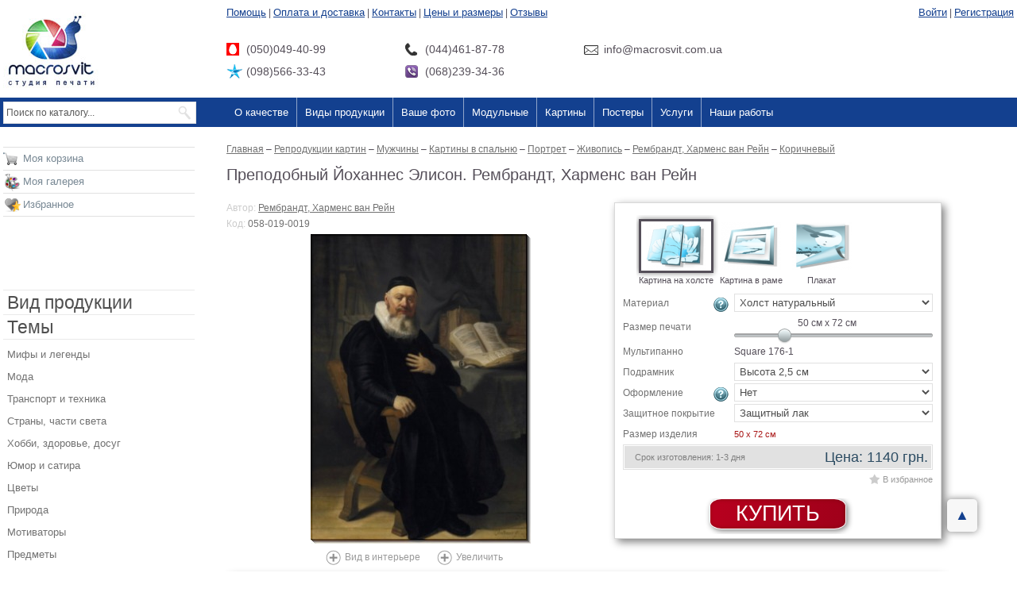

--- FILE ---
content_type: text/html; charset=utf-8
request_url: https://macrosvit.com.ua/prepodobnyy-yohannes-elison/73121/
body_size: 53459
content:
<!DOCTYPE html PUBLIC "-//W3C//DTD XHTML 1.0 Transitional//EN"
    "http://www.w3.org/TR/xhtml1/DTD/xhtml1-transitional.dtd">
<html xmlns="http://www.w3.org/1999/xhtml">
<head>
    <meta http-equiv="Content-Type" content="text/html; charset=utf-8"/>
    <title>Купить картину Преподобный Йоханнес Элисон , Рембрандт, Харменс ван Рейн   в Украине | Фото и репродукция картины на холсте в интернет магазине Макросвит</title>
    <meta http-equiv="X-UA-Compatible" content="IE=9"/>
    <meta name="description" content="Недорого купить картину Преподобный Йоханнес Элисон, Рембрандт, Харменс ван Рейн на холсте в интернет магазине Макросвит ✓  В наличии ✓  Любой размер ✓  Доступная цена ✓ Быстрая доставка по Украине."/>
    <meta name="keywords" content=""/>
    <meta name="og:image" content="https://macrosvit.com.ua/i/73121/42d-648443989/prepodobnyy-yohannes-elison.jpg"/>
    <meta name="og:title" content="Преподобный Йоханнес Элисон, Картина на холсте, Цена: 1140 грн."/>
    <meta name="og:description" content="Материал: Холст  натуральный; 
Подрамник: Высота 2,5 см; 
Оформление: Нет; 
Защитное покрытие: Защитный лак; 
Размер изделия: 50x72 см"/>
    <meta name="robots" content="index,follow"/>
    <link rel="canonical" href="https://macrosvit.com.ua/prepodobnyy-yohannes-elison/73121/"/>
    <meta name="google-site-verification" content="PI7tJVSTCeKKvTo8RUrCAgb8FCYs7l8A14HG-ZLmOwc"/>
    <meta name="google-site-verification" content="pz3Isvrwm_nM4vFa168W495lBSfKglqFHM3fmyU21qU" />
    <meta name="p:domain_verify" content="4ac03db456e46ec7209c18cd1a27643d"/>
    <link rel="shortcut icon" href="https://macrosvit.com.ua/favicon.ico" type="image/x-icon"/>
    <meta name="viewport" content="width=device-width, initial-scale=1"/>
	    <script type="application/ld+json">{
            "@context": "http://schema.org",
            "@type": "Organization",
            "name": "Macrosvit",
            "url": "https://macrosvit.com.ua/",
            "logo": "https://macrosvit.com.ua/admin/templates/macrosvit/images/logo.png",
            "contactPoint": [
                {
                    "@type": "ContactPoint",
                    "telephone": "+38-044-461-87-78",
                    "contactType": "customer service",
                    "email": "info@macrosvit.com.ua"
                }
            ]
        }</script>
        <script type="application/ld+json">{
    "@context": "http://schema.org/",
    "@type": "Product",
    "name": "Painting",
    "logo": "https://macrosvit.com.ua/admin/templates/macrosvit/images/logo.png",
    "aggregateRating": {
        "@type": "AggregateRating",
        "bestRating": 5,
        "ratingValue": 4.9,
        "ratingCount": 2389
    },
    "offers": {
        "@type": "AggregateOffer",
        "lowPrice": 290,
        "highPrice": 3950,
        "priceCurrency": "UAH"
    }
}</script>
	<script>(function (i, s, o, g, r, a, m) {i['GoogleAnalyticsObject'] = r;i[r] = i[r] || function () {(i[r].q = i[r].q || []).push(arguments)}, i[r].l = 1 * new Date();a = s.createElement(o),m = s.getElementsByTagName(o)[0];a.async = 1;a.src = g;m.parentNode.insertBefore(a, m)})(window, document, 'script', '//www.google-analytics.com/analytics.js', 'ga');ga('create', 'UA-40928841-1', 'macrosvit.com.ua');ga('require', 'linkid', 'linkid.js');ga('require', 'displayfeatures');ga('send', 'pageview');</script>

<!-- Global site tag (gtag.js) - Google Analytics -->
<script async src="https://www.googletagmanager.com/gtag/js?id=G-MMP19TZB0J"></script>
<script>
  window.dataLayer = window.dataLayer || [];
  function gtag(){dataLayer.push(arguments);}
  gtag('js', new Date());

  gtag('config', 'G-MMP19TZB0J');
</script>

    
</head>
	<body id="page-1">
	<script>
		function canUseWebp() {
			let elem = document.createElement('canvas');
			if (!!(elem.getContext && elem.getContext('2d'))) {
				return elem.toDataURL('image/webp').indexOf('data:image/webp') == 0;
			}
			return false;
		}
		let images = document.querySelectorAll('[data-bg]');
		for (let i = 0; i < images.length; i++) {
			let image = images[i].getAttribute('data-bg');
			images[i].style.backgroundImage = 'url(' + image + ')';
		}
		let isitFirefox = window.navigator.userAgent.match(/Firefox\/([0-9]+)\./);
		let firefoxVer = isitFirefox ? parseInt(isitFirefox[1]) : 0;
			if (canUseWebp() || firefoxVer >= 65) {
			let imagesWebp = document.querySelectorAll('[data-bg-webp]');
			for (let i = 0; i < imagesWebp.length; i++) {
				let imageWebp = imagesWebp[i].getAttribute('data-bg-webp');
				imagesWebp[i].style.backgroundImage = 'url(' + imageWebp + ')';
			}
		}
	</script>
<style>
html, body {margin: 0px;padding: 0px;font-family: Verdana, Tahoma, Arial, Tahoma, Helvetica, sans-serif;font-size: 12px;color: #554F59;min-width: 1261px;}#body_div {width:100%;}.main_container {width: 1261px;margin: 0px auto;}.menu_new a{font-size:18px;color:#133f8e}body{overflow-y:scroll}img{border:none}p{margin:0 0 8px 0}form{margin:0;padding:0}.collumn2_pad{margin-left:285px;padding-left:0;padding-right:4px;padding-top:1px;padding-bottom:40px}.collumn2_pad_main{padding-bottom:0!important}.impact{font-family:Impact,Charcoal,sans-serif}*{outline:0}#body_div{width:100%}.main_container{width:1261px;margin:0 auto}a{color:#717171}h2{margin:0 0 10px 0;padding:0;font-size:22px;font-weight:400}h3{margin:0 0 10px 0;padding:0;font-size:18px;font-weight:400}.content{clear:both}body{overflow-y:scroll}img{border:none}p{margin:0 0 8px 0}form{margin:0;padding:0}.button_red{background:#b7001e;background-image:-ms-linear-gradient(left,#b7001e 0,#a0001a 100%);background-image:-moz-linear-gradient(left,#b7001e 0,#a0001a 100%);background-image:-o-linear-gradient(left,#b7001e 0,#a0001a 100%);background-image:-webkit-gradient(linear,left top,right top,color-stop(0,#b7001e),color-stop(1,#a0001a));background-image:-webkit-linear-gradient(left,#b7001e 0,#a0001a 100%);background-image:linear,to right,#b7001e 0,#a0001a 100%;border:1px solid #fff;color:#fff!important;font-size:27px;font-weight:400;text-decoration:none!important;line-height:42px;padding:0 15px;font-family:Impact,Charcoal,sans-serif;box-shadow:2px 2px 7px gray,inset -1px 0 5px #820015;-moz-box-shadow:2px 2px 7px gray,inset -1px 0 5px #820015;-webkit-box-shadow:2px 2px 7px gray,inset -1px 0 5px #820015;display:inline-block;vertical-align:baseline;zoom:1;border-radius:15px/10px;-moz-border-radius:15px/10px;-webkit-border-radius:15px/10px;-khtml-border-radius:15px/10px}.main_div{margin:0 auto}.top_pad{padding:30px 0 0 0}.collumn1{width:285px;float:left;margin-left:-100%;zoom:1}.collumn1_pad{padding-left:4px;padding-right:40px;padding-top:15px;padding-bottom:40px}.collumn2{width:100%;float:left}.clear{clear:both}.clearfix:after{content:"";display:table;clear:both}.left_tools{display:none;position:fixed;width:243px;top:30px;z-index:10}.left_tools_inner{background:#fff;background:-moz-linear-gradient(top,#fff 78%,#fff 84%,rgba(255,255,255,0) 100%);background:-webkit-gradient(linear,left top,left bottom,color-stop(78%,#fff),color-stop(84%,#fff),color-stop(100%,rgba(255,255,255,0)));background:-webkit-linear-gradient(top,#fff 78%,#fff 84%,rgba(255,255,255,0) 100%);background:-o-linear-gradient(top,#fff 78%,#fff 84%,rgba(255,255,255,0) 100%);background:-ms-linear-gradient(top,#fff 78%,#fff 84%,rgba(255,255,255,0) 100%);background:linear,to bottom,#fff 78%,#fff 84%,rgba(255,255,255,0) 100%;padding-bottom:85px}.menu_new a{font-size:18px;color:#133f8e}.menu_new .contact{font-size:18px;padding-left:25px;line-height:28px;float:left}.menu_new .contact.mts{background:url(/admin/templates/macrosvit/images/header/mts.png) left center no-repeat;width:200px;margin-top:25px}.menu_new .contact.phone{background:url(/admin/templates/macrosvit/images/header/phone.png) left center no-repeat;width:200px;margin-top:25px}.menu_new .contact.kyivstar{background:url(/admin/templates/macrosvit/images/header/kyivstar.png) left center no-repeat;clear:left;width:200px}.menu_new .contact.viber{background:url(/admin/templates/macrosvit/images/header/viber.png) left center no-repeat;width:200px}.menu_new .contact.email{background:url(/admin/templates/macrosvit/images/header/email.png) left center no-repeat;margin-top:25px}.benefits{clear:both;padding-top:10px}.tools_fav sup{line-height:16px}.tools_fav{background-position:0 2px}.color{width:11px;height:16px;float:left;margin:0 1px 1px 0;display:block;font-size:1px}.top_menu{clear:both;background:#13408f}.top_menu ul{display:block;margin:0;padding:0;list-style:none}.top_menu ul li{float:left;line-height:37px;display:block}.top_menu ul>li>a{color:#fff;text-decoration:none;display:block;padding:0 10px;border-left:1px solid #90a5ca;font-size:17px}.top_menu ul>li:first-child>a{border-left:none}.top_menu ul>li ol{display:none;margin:0;padding:0;list-style:none;background:#fff;position:absolute;z-index:10;margin-left:1px;box-shadow:0 0 2px #13408f;-moz-box-shadow:0 0 2px #13408f;-webkit-box-shadow:0 0 2px #13408f}.top_menu ul>li ol li{display:inline-block}.top_menu ul>li ol li a{text-decoration:none;padding:160px 10px 0;display:block}.top_menu_ol_100,.top_menu_ol_69,.top_menu_ol_98,.top_menu_ol_99{width:647px}.top_menu_ol_100 li a,.top_menu_ol_69 li a,.top_menu_ol_98 li a{color:#605e5e;font-style:italic}.top_menu_ol_100,.top_menu_ol_98,.top_menu_ol_99{background-color:#f6f6f6!important}.top_menu_ol_100 li,.top_menu_ol_98 li,.top_menu_ol_99 li{background-color:#f6f6f6;width:156px;vertical-align:top;line-height:initial!important}.top_submenu_101,.top_submenu_102,.top_submenu_103,.top_submenu_104,.top_submenu_113,.top_submenu_114,.top_submenu_115,.top_submenu_116,.top_submenu_117,.top_submenu_118,.top_submenu_119,.top_submenu_120,.top_submenu_169,.top_submenu_73,.top_submenu_74,.top_submenu_76,.top_submenu_77,.top_submenu_78,.top_submenu_79,.top_submenu_97{text-align:center;background-color:#fff;vertical-align:top;width:156px;height:auto!important;font:bold italic 15px/14px arial!important;padding:0 4px 4px 0!important;height:180px}.top_submenu_101 a,.top_submenu_102 a,.top_submenu_103 a,.top_submenu_104 a,.top_submenu_113 a,.top_submenu_114 a,.top_submenu_115 a,.top_submenu_116 a,.top_submenu_117 a,.top_submenu_118 a,.top_submenu_119 a,.top_submenu_120 a,.top_submenu_169 a,.top_submenu_73 a,.top_submenu_74 a,.top_submenu_76 a,.top_submenu_77 a,.top_submenu_78 a,.top_submenu_79 a,.top_submenu_97 a{color:#605e5e!important}.top_submenu_105,.top_submenu_106,.top_submenu_107,.top_submenu_108,.top_submenu_109,.top_submenu_110,.top_submenu_111,.top_submenu_112,.top_submenu_121,.top_submenu_122,.top_submenu_123,.top_submenu_124,.top_submenu_125,.top_submenu_126,.top_submenu_127,.top_submenu_128,.top_submenu_129,.top_submenu_130,.top_submenu_131,.top_submenu_132,.top_submenu_133,.top_submenu_134,.top_submenu_135,.top_submenu_136,.top_submenu_137,.top_submenu_138,.top_submenu_139,.top_submenu_140,.top_submenu_141,.top_submenu_142,.top_submenu_143,.top_submenu_144,.top_submenu_145,.top_submenu_146,.top_submenu_147,.top_submenu_148,.top_submenu_149,.top_submenu_150,.top_submenu_151,.top_submenu_152,.top_submenu_153,.top_submenu_154,.top_submenu_155,.top_submenu_156,.top_submenu_157,.top_submenu_158,.top_submenu_159,.top_submenu_160,.top_submenu_161,.top_submenu_162,.top_submenu_163,.top_submenu_164,.top_submenu_165,.top_submenu_166,.top_submenu_167,.top_submenu_168{background-color:#f6f6f6!important;height:25px!important;line-height:20px!important;vertical-align:middle!important;width:160px!important}.top_submenu_105 a,.top_submenu_106 a,.top_submenu_107 a,.top_submenu_108 a,.top_submenu_109 a,.top_submenu_110 a,.top_submenu_111 a,.top_submenu_112 a,.top_submenu_121 a,.top_submenu_122 a,.top_submenu_123 a,.top_submenu_124 a,.top_submenu_125 a,.top_submenu_126 a,.top_submenu_127 a,.top_submenu_128 a,.top_submenu_129 a,.top_submenu_130 a,.top_submenu_131 a,.top_submenu_132 a,.top_submenu_133 a,.top_submenu_134 a,.top_submenu_135 a,.top_submenu_136 a,.top_submenu_137 a,.top_submenu_138 a,.top_submenu_139 a,.top_submenu_140 a,.top_submenu_141 a,.top_submenu_142 a,.top_submenu_143 a,.top_submenu_144 a,.top_submenu_145 a,.top_submenu_146 a,.top_submenu_147 a,.top_submenu_148 a,.top_submenu_149 a,.top_submenu_150 a,.top_submenu_151 a,.top_submenu_152 a,.top_submenu_153 a,.top_submenu_154 a,.top_submenu_155 a,.top_submenu_156 a,.top_submenu_157 a,.top_submenu_158 a,.top_submenu_159 a,.top_submenu_160 a,.top_submenu_161 a,.top_submenu_162 a,.top_submenu_163 a,.top_submenu_164 a,.top_submenu_165 a,.top_submenu_166 a,.top_submenu_167 a,.top_submenu_168 a{text-align:left!important;font:normal 16px/14px arial!important;padding:5px 10px!important;line-height:20px!important}.see-all{display:inline-block;width:100%;text-align:center}.see-all a{font:bold italic 18px/20px arial;display:block;line-height:50px}.top_submenu_73{background:url(/admin/components/top.menu/templates/v2/images/types-01.jpg) #fff 10px 10px no-repeat}.top_submenu_78{background:url(/admin/components/top.menu/templates/v2/images/types-02.jpg) #fff 10px 10px no-repeat}.top_submenu_97{background:url(/admin/components/top.menu/templates/v2/images/types-03.jpg) #fff 10px 10px no-repeat}.top_submenu_76{background:url(/admin/components/top.menu/templates/v2/images/types-04.jpg) #fff 10px 10px no-repeat}.top_submenu_74{background:url(/admin/components/top.menu/templates/v2/images/types-05.jpg) #fff 10px 10px no-repeat}.top_submenu_79{background:url(/admin/components/top.menu/templates/v2/images/types-06.jpg) #fff 10px 10px no-repeat}.top_submenu_169{background:url(/admin/components/top.menu/templates/v2/images/types-07.jpg) #fff 10px 10px no-repeat}.top_submenu_77{background:url(/admin/components/top.menu/templates/v2/images/types-08.jpg) #fff 10px 10px no-repeat;padding-right:10px!important}.top_submenu_101{background:url(/admin/components/top.menu/templates/v2/images/modulniye-01.jpg) #fff 10px 10px no-repeat!important}.top_submenu_102{background:url(/admin/components/top.menu/templates/v2/images/modulniye-02.jpg) #fff 10px 10px no-repeat!important}.top_submenu_103{background:url(/admin/components/top.menu/templates/v2/images/modulniye-03.jpg) #fff 10px 10px no-repeat!important}.top_submenu_104{background:url(/admin/components/top.menu/templates/v2/images/modulniye-04.jpg) #fff 10px 10px no-repeat!important;padding-right:10px!important}.top_submenu_113{background:url(/admin/components/top.menu/templates/v2/images/zhivopis-01.jpg) #fff 10px 10px no-repeat!important}.top_submenu_114{background:url(/admin/components/top.menu/templates/v2/images/zhivopis-02.jpg) #fff 10px 10px no-repeat!important}.top_submenu_115{background:url(/admin/components/top.menu/templates/v2/images/zhivopis-03.jpg) #fff 10px 10px no-repeat!important}.top_submenu_116{background:url(/admin/components/top.menu/templates/v2/images/zhivopis-04.jpg) #fff 10px 10px no-repeat!important;padding-right:10px!important}.top_submenu_117{background:url(/admin/components/top.menu/templates/v2/images/plakaty-01.jpg) #fff 10px 10px no-repeat!important}.top_submenu_118{background:url(/admin/components/top.menu/templates/v2/images/plakaty-02.jpg) #fff 10px 10px no-repeat!important}.top_submenu_119{background:url(/admin/components/top.menu/templates/v2/images/plakaty-03.jpg) #fff 10px 10px no-repeat!important}.top_submenu_120{background:url(/admin/components/top.menu/templates/v2/images/plakaty-04.jpg) #fff 10px 10px no-repeat!important;padding-right:10px!important}.top_menu_ol_98{margin-left:-116px!important}

@media screen and (max-width:1280px){body,html{min-width:0}.main_container{width:100%}.footer_v2{height:auto;padding-bottom:40px}.menu_new .contact,.new_mainpage .end_text h2 .text2 a,.new_mainpage .end_text h2 .text2 b,.new_mainpage .online_constructor .bg_online ol li span,.new_mainpage .what .what_body .left_item p,.new_mainpage .what .what_body .right_item p{font-size:14px}.menu .sub a,.menu_new a,.small_menu .border a.link,.top_menu ul>li>a{font-size:13px}.hdr h1{line-height:1.2;font-size:20px}.h1,h1{margin:13px 0}.top_banner .left{width:75%}.top_banner .right{width:25%}.new_mainpage .what .what_body .benefits h2.ben,.top_banner .key_noact{padding-left:0!important}.new_mainpage .online_constructor .bg_online ol li,.new_mainpage .online_constructor h2.constr .text2,.new_mainpage .qualitys .item h3,.top_banner .right_item{font-size:16px}.new_mainpage>div img{width:100%!important;height:auto!important}.new_mainpage .what .what_body .benefits h2.ben,.new_mainpage .what h2.wh{padding-left:20px;font-size:28px}.new_mainpage .what .what_body .left_item,.new_mainpage .what .what_body .right_item{width:48%}.new_mainpage .what .what_body .left_item img,.new_mainpage .what .what_body .right_item img{width:100%;height:auto;border:0}.new_mainpage .what .what_body .left_item h3,.new_mainpage .what .what_body .right_item h3{font-size:18px}.new_mainpage .benefits_bg{background:#5d6f7d;position:static;height:auto}.benefits_bg .items:after,.help-more-links:after,.qualitys:after{content:'';display:block;clear:both}.benefits_bg .items{padding:0 20px 15px 20px}.new_mainpage .benefits_bg .item{position:static;background:#d3e1ec;border-radius:8px;box-shadow:3px 3px 9px rgba(0,0,0,.15);padding:15px 18px;margin:10px 0;float:left;width:45%;width:calc(49% - 36px)}.new_mainpage .how_work h2,.new_mainpage .need_more h2,.new_mainpage .online_constructor h2.constr{padding-left:20px}.new_mainpage .how_work h2,.new_mainpage .online_constructor h2.constr .text1{font-size:35px}.new_mainpage .benefits_bg .item:nth-child(even){float:right}.new_mainpage .online_constructor h2.constr .text2 b{font-size:18px}.new_mainpage .online_constructor .bg_online{height:auto;background:0 0}.new_mainpage .online_constructor .bg_online .text{margin-top:20px;padding:20px 0}.new_mainpage .online_constructor .bg_online .text br,.new_mainpage .online_constructor .bg_online ol li span br{display:none}.bg_online>div:first-child,.new_mainpage .need_more{height:auto!important}.new_mainpage .online_constructor .our_works h2.our_works_h2{font-size:28px;margin-left:20px;color:#3a4f60}.new_mainpage .online_constructor .our_works .info{font-size:14px;line-height:1.3;width:auto;color:#3a4f60}.new_mainpage .online_constructor .our_works .button_red{margin:20px 0 10px 20px}.new_mainpage .how_work{padding-top:20px}.images4,.map iframe,.top_image,div[style="width: 964px;"]{width:100%!important}.new_mainpage .end_text h2 .text1{font-size:28px}#content img,.macrosvit img,.system_include_object img,img[src="/upload/storage/gift-card/card-pic3.jpg"]{max-width:100%;max-height:100%;width:auto!important;height:auto!important}table.prices{width:100%!important;height:auto!important}.top_image .frm{width:300px}.panno_from_your_photos table{table-layout:fixed}.panno_from_your_photos .item{width:auto}.top_image .frm .frm_inner h2,.top_image .frm .frm_inner h2 span{font-size:19px}.images4 div span,.top_image .frm .frm_inner .info .li .text{font-size:12px}.images4>div{width:25%!important;background-size:cover!important}.top_image .frm .frm_inner{padding-bottom:15px}}
@media screen and (max-width:1070px){.top_pad .collumn2_pad{padding-right:0}#system_include_object_id34 img,.print_type_help_outer img{max-width:100%;height:auto;width:auto}.bagets .table .td .window_item_detail.list .photos a.img{width:100%;height:100px}.print_type_help_outer .print_type_help{left:auto;right:0}.menu .sub a{padding-left:0}.main_container .collumn1_pad{padding-right:10px}.main_container .collumn1{width:auto;margin-left:0}.main_container .collumn2{width:75%;float:right}.collumn2_pad{margin-left:0!important}div.bars{display:block}.main_container{position:relative}.top_pad .top_menu .main_container .collumn2{float:none;background:#13408f;left:0;width:0;overflow-x:hidden;overflow-y:scroll;transition:.5s;position:absolute;top:37px;z-index:20;height:500px;padding:0;margin:0}.top_menu .main_container{height:38px}.top_menu ul li{float:none;border-top:1px solid #0e3780}.top_menu ul li:first-child{border-top:0}.top_menu ul>li ol{display:none!important}.main_container:after{content:'';display:block;clear:both}#bigImgOrder span{background-size:contain!important}.top_menu_ol_100,.top_menu_ol_69,.top_menu_ol_98,.top_menu_ol_99{width:auto;margin-left:0!important}.top_menu ul>li ol li a{padding:4px 0}.top_menu ul>li ol{display:block!important;position:static}.top_menu ul>li ol li{display:block;float:none;margin:0;padding:0!important;width:100%!important;background:0 0!important}.top_menu_ol_100 li a,.top_menu_ol_69 li a,.top_menu_ol_98 li a{color:#605e5e;font-style:normal;text-align:left;font-weight:400;font-size:12px;padding-left:10px!important}.top_menu ul>li ol li a,.top_menu_80 ol li a,.top_menu_85 ol li a{font-size:12px!important;font-weight:400;font-style:normal;text-align:left;padding-left:10px}.top_menu_80 ol,.top_menu_85 ol{width:100%}.see-all a{font-size:14px;padding-left:10px;text-align:left}}
	</style>
			<div id="body_div" data-disable-autoscroll="1">
        <div class="main_div">
        <div class="main_container TopHeaderArea">
            <div class="collumn2">
                <div class="collumn2_pad" style="padding-top: 8px;">
                    <div class="menu_new">
                        <div style="float: left">
                                                            <a href="/help/">Помощь</a>
                                <span class="sep">|</span>                                <a href="/pay/">Оплата и доставка</a>
                                <span class="sep">|</span>                                <a href="/contacts/">Контакты</a>
                                <span class="sep">|</span>                                <a href="/ceny-i-razmery/">Цены и размеры</a>
                                <span class="sep">|</span>                                <a href="/reviews/">Отзывы</a>
                                                        </div>
                        <div style="float: right">
                                                            <div style="padding-left:20px;">
                                    <a href="/auth/"
                                       onclick="return oauth()">Войти</a>
                                    <span class="sep">|</span>
                                    <a href="/register/"
                                       onclick="return register()">Регистрация</a>
                                </div>
                                                        </div>
                        <div class="clear">
                            <div class="contact mts">
                                (050)049-40-99
                            </div>
                            <div class="contact phone">
                                (044)461-87-78
                            </div>
                            <div class="contact email">
                                info@macrosvit.com.ua
                            </div>
                            <div class="contact kyivstar">
                                (098)566-33-43
                            </div>
                            <div class="contact viber">
                                (068)239-34-36
                            </div>
                        </div>
                    </div>
                </div>
            </div>
            <div class="collumn1">
                <div class="collumn1_pad" style="padding-bottom: 10px;">
                    <a href="/">
						<img width="128" height="98" alt="MacroSvit" src="[data-uri]" />
                    </a>
                </div>
            </div>
        </div>

                

				<link rel="stylesheet" type="text/css" href="/admin/def.css" />
		<script type="text/javascript" src="/admin/all.js" charset="utf-8"></script>
		

        <div class="top_pad">
        <div id="bars"><div class="bars"></div></div><div id="telefon"></div><div id="izbrannoe"></div><div id="shoppingcart"></div>
                <div class="top_menu clearfix">
        <div class="main_container MenuArea">
            <div class="collumn2">
                <div class="collumn2_pad" style="padding-top: 0px; padding-bottom: 0px;">
                    <ul>
                                                        <li class="top_menu_72">
                                    <a href="/o-kachestve/">О качестве</a>
                                                                    </li>
                                                                <li class="top_menu_69">
                                    <a href="javascript:void(0)">Виды продукции</a>
                                                                            <ol class="top_menu_ol_69">
                                                                                            <li class="top_submenu_73">
                                                    <a href="/modulnye-kartiny/types-31829/">Модульные картины</a>
                                                </li>
                                                                                                <li class="top_submenu_78">
                                                    <a href="/galereya/types-130/">Репродукции</a>
                                                </li>
                                                                                                <li class="top_submenu_97">
                                                    <a href="/plakat/types-131/">Плакаты</a>
                                                </li>
                                                                                                <li class="top_submenu_76">
                                                    <a href="/vashe-foto-na-holste/">Ваше фото на холсте</a>
                                                </li>
                                                                                                <li class="top_submenu_74">
                                                    <a href="/kartiny-v-rame/types-32266/">Картины в раме</a>
                                                </li>
                                                                                                <li class="top_submenu_79">
                                                    <a href="/zhivopis/styles-28/">Все изображения</a>
                                                </li>
                                                                                                <li class="top_submenu_169">
                                                    <a href="/bagetnaya-masterskaya/frames/">Рамы для картин</a>
                                                </li>
                                                                                                <li class="top_submenu_77">
                                                    <a href="/podarochnaya-karta/">Подарочные карты</a>
                                                </li>
                                                                                        </ol>
                                                                        </li>
                                                                <li class="top_menu_84">
                                    <a href="/pages/masterpiece/">Ваше фото</a>
                                                                    </li>
                                                                <li class="top_menu_98">
                                    <a href="javascript:void(0)">Модульные</a>
                                                                            <ol class="top_menu_ol_98">
                                                                                            <li class="top_submenu_101">
                                                    <a href="/modulnye_kartiny_s_cvetami/">Цветы</a>
                                                </li>
                                                                                                <li class="top_submenu_102">
                                                    <a href="/modulnye_kartiny_abstract/">Абстракции</a>
                                                </li>
                                                                                                <li class="top_submenu_103">
                                                    <a href="/modulnye_kartiny_gorod/">Города</a>
                                                </li>
                                                                                                <li class="top_submenu_104">
                                                    <a href="/modulnye_kartiny_more/">Море</a>
                                                </li>
                                                                                                <li class="top_submenu_105">
                                                    <a href="/modulnye_kartiny_v_spalnyu/">В спальню</a>
                                                </li>
                                                                                                <li class="top_submenu_106">
                                                    <a href="/modulnye_kartiny_detskaya/">В детскую</a>
                                                </li>
                                                                                                <li class="top_submenu_107">
                                                    <a href="/modulnye_kartiny_vannuyu_komnatu/">В ванную</a>
                                                </li>
                                                                                                <li class="top_submenu_108">
                                                    <a href="/modulnye_kartiny_vremena_goda/">Времена года</a>
                                                </li>
                                                                                                <li class="top_submenu_109">
                                                    <a href="/modulnye_kartiny_gory/">Горы</a>
                                                </li>
                                                                                                <li class="top_submenu_110">
                                                    <a href="/modulnye_kartiny_v_kuhnyu/">В кухню</a>
                                                </li>
                                                                                                <li class="top_submenu_111">
                                                    <a href="/modulnye_kartiny_v_gostinnuyu/">В гостинную</a>
                                                </li>
                                                                                                <li class="top_submenu_112">
                                                    <a href="/modulnye_kartiny_chasti_sveta/">Части света</a>
                                                </li>
                                                <div class="see-all"><a href="/modulnye-kartiny/types-31829/">Посмотреть все темы</a></div>                                        </ol>
                                                                        </li>
                                                                <li class="top_menu_99">
                                    <a href="javascript:void(0)">Картины</a>
                                                                            <ol class="top_menu_ol_99">
                                                                                            <li class="top_submenu_113">
                                                    <a href="/peyzazh/genres-140/">Пейзаж</a>
                                                </li>
                                                                                                <li class="top_submenu_114">
                                                    <a href="/arhitektura/themes-2/">Архитектура</a>
                                                </li>
                                                                                                <li class="top_submenu_115">
                                                    <a href="/kartiny-v-ofis/collections-40433/">В офис</a>
                                                </li>
                                                                                                <li class="top_submenu_116">
                                                    <a href="/kartiny-v-gostinnuyu/collections-40438/">В гостиную</a>
                                                </li>
                                                                                                <li class="top_submenu_121">
                                                    <a href="/gory/themes-414/">Горы</a>
                                                </li>
                                                                                                <li class="top_submenu_122">
                                                    <a href="/zhenschiny/themes-239/">Женщины</a>
                                                </li>
                                                                                                <li class="top_submenu_123">
                                                    <a href="/kartiny-v-spalnyu/collections-40432/">В спальню</a>
                                                </li>
                                                                                                <li class="top_submenu_124">
                                                    <a href="/impressionizm/collections-40876/">Импрессионизм</a>
                                                </li>
                                                                                                <li class="top_submenu_125">
                                                    <a href="/nebo/themes-417/">Небо</a>
                                                </li>
                                                                                                <li class="top_submenu_126">
                                                    <a href="/abstrakcii-fantazii/themes-151/">Абстракция</a>
                                                </li>
                                                                                                <li class="top_submenu_127">
                                                    <a href="/komnata/">В комнату</a>
                                                </li>
                                                                                                <li class="top_submenu_128">
                                                    <a href="/ayvazovskiy-ivan-konstantinovich/authors-22263/">Айвазовский</a>
                                                </li>
                                                                                                <li class="top_submenu_129">
                                                    <a href="/zhivotnye/themes-156/">Животные</a>
                                                </li>
                                                                                                <li class="top_submenu_130">
                                                    <a href="/astronomiya-i-kosmos/themes-152/">Космос</a>
                                                </li>
                                                                                                <li class="top_submenu_131">
                                                    <a href="/kartiny-v-detskuyu-komnatu/collections-40431/">В детскую</a>
                                                </li>
                                                                                                <li class="top_submenu_132">
                                                    <a href="/vinchi-leonardo-da/authors-24039/">Да Винчи</a>
                                                </li>
                                                                                                <li class="top_submenu_133">
                                                    <a href="/strany-goroda-chasti-sveta/themes-481/">Города</a>
                                                </li>
                                                                                                <li class="top_submenu_134">
                                                    <a href="/mosty/themes-16/">Мосты</a>
                                                </li>
                                                                                                <li class="top_submenu_135">
                                                    <a href="/kartiny-dlya-kafe-i-restoranov/collections-40436/">В ресторан</a>
                                                </li>
                                                                                                <li class="top_submenu_136">
                                                    <a href="/gog-vinsent-van/authors-24000/">Ван Гог</a>
                                                </li>
                                                                                                <li class="top_submenu_137">
                                                    <a href="/zamki-i-kreposti/themes-519/">Замки</a>
                                                </li>
                                                                                                <li class="top_submenu_138">
                                                    <a href="/eda/themes-426/">Еда</a>
                                                </li>
                                                                                                <li class="top_submenu_139">
                                                    <a href="/bar/">В бар</a>
                                                </li>
                                                                                                <li class="top_submenu_140">
                                                    <a href="/mone-klod/authors-24065/">Моне</a>
                                                </li>
                                                                                                <li class="top_submenu_141">
                                                    <a href="/cvety/themes-443/">Цветы</a>
                                                </li>
                                                                                                <li class="top_submenu_142">
                                                    <a href="/natyurmort/genres-142/">Натюрморт</a>
                                                </li>
                                                                                                <li class="top_submenu_143">
                                                    <a href="/kartiny-dlya-kuhni/collections-40435/">В кухню</a>
                                                </li>
                                                                                                <li class="top_submenu_144">
                                                    <a href="/klimt-gustav/authors-24939/">Климт</a>
                                                </li>
                                                                                                <li class="top_submenu_145">
                                                    <a href="/more-poberezhe-solnce/themes-418/">Море</a>
                                                </li>
                                                                                                <li class="top_submenu_146">
                                                    <a href="/starinnye-karty/themes-176/">Старинные карты</a>
                                                </li>
                                                                                                <li class="top_submenu_147">
                                                    <a href="/kartiny-v-vannuyu-komnatu/collections-40437/">В ванную</a>
                                                </li>
                                                                                                <li class="top_submenu_148">
                                                    <a href="/uorhol-endi/authors-24846/">Уорхолл</a>
                                                </li>
                                                                                                <li class="top_submenu_149">
                                                    <a href="/gorodskoy-peyzazh/themes-533/">Городские пейзажи</a>
                                                </li>
                                                                                                <li class="top_submenu_150">
                                                    <a href="#"> </a>
                                                </li>
                                                                                                <li class="top_submenu_151">
                                                    <a href="/kartiny_v_zal/">В зал</a>
                                                </li>
                                                                                                <li class="top_submenu_152">
                                                    <a href="/pikasso-pablo/authors-23972/">Пикассо</a>
                                                </li>
                                                <div class="see-all"><a href="/themes/">Посмотреть все темы</a></div>                                        </ol>
                                                                        </li>
                                                                <li class="top_menu_100">
                                    <a href="javascript:void(0)">Постеры</a>
                                                                            <ol class="top_menu_ol_100">
                                                                                            <li class="top_submenu_117">
                                                    <a href="/posetry_v_detskuyu/">Детские</a>
                                                </li>
                                                                                                <li class="top_submenu_118">
                                                    <a href="/cherno_belye_plakaty/">Черно белые</a>
                                                </li>
                                                                                                <li class="top_submenu_119">
                                                    <a href="/plakat_automobili/">Автомобили</a>
                                                </li>
                                                                                                <li class="top_submenu_120">
                                                    <a href="/plakat_devushki/">Девушки</a>
                                                </li>
                                                                                                <li class="top_submenu_153">
                                                    <a href="/retro_poster/">Ретро</a>
                                                </li>
                                                                                                <li class="top_submenu_154">
                                                    <a href="/poster_dlya_kuhni/">В кухню</a>
                                                </li>
                                                                                                <li class="top_submenu_155">
                                                    <a href="/voennye_plakaty/">Военные</a>
                                                </li>
                                                                                                <li class="top_submenu_156">
                                                    <a href="/plakaty_s_igrami/">Игровые</a>
                                                </li>
                                                                                                <li class="top_submenu_157">
                                                    <a href="/sovetskie_plakaty/">Советские</a>
                                                </li>
                                                                                                <li class="top_submenu_158">
                                                    <a href="/postery_v_ofis/">В офис</a>
                                                </li>
                                                                                                <li class="top_submenu_159">
                                                    <a href="/plakat_cvety/">Цветы</a>
                                                </li>
                                                                                                <li class="top_submenu_160">
                                                    <a href="/rock_postery/">Рок группы</a>
                                                </li>
                                                                                                <li class="top_submenu_161">
                                                    <a href="/plakaty_sport/">Спорт</a>
                                                </li>
                                                                                                <li class="top_submenu_162">
                                                    <a href="/poster_dlya_spalni/">В спальню</a>
                                                </li>
                                                                                                <li class="top_submenu_163">
                                                    <a href="/plakat_priroda/">Природа</a>
                                                </li>
                                                                                                <li class="top_submenu_164">
                                                    <a href="/poster_marilyn_monroe/">Мерилин Монро</a>
                                                </li>
                                                                                                <li class="top_submenu_165">
                                                    <a href="/plakaty_footbol/">Футбол</a>
                                                </li>
                                                                                                <li class="top_submenu_166">
                                                    <a href="/motivirushie_plakaty/">Мотивирующие</a>
                                                </li>
                                                                                                <li class="top_submenu_167">
                                                    <a href="/plakat_gorod/">Города</a>
                                                </li>
                                                                                                <li class="top_submenu_168">
                                                    <a href="/plakat_newyork/">Нью Йорк</a>
                                                </li>
                                                <div class="see-all"><a href="/plakat/types-131/">Посмотреть все темы</a></div>                                        </ol>
                                                                        </li>
                                                                <li class="top_menu_85">
                                    <a href="javascript:void(0)">Услуги</a>
                                                                            <ol class="top_menu_ol_85">
                                                                                            <li class="top_submenu_92">
                                                    <a href="/bagetnaya-masterskaya/">Багетная мастерская</a>
                                                </li>
                                                                                                <li class="top_submenu_96">
                                                    <a href="/bagetnaya-masterskaya/frames/">Рамы для картин</a>
                                                </li>
                                                                                                <li class="top_submenu_174">
                                                    <a href="/big-pictures/">Печать на холсте больших размеров</a>
                                                </li>
                                                                                        </ol>
                                                                        </li>
                                                                <li class="top_menu_80">
                                    <a href="/pages/works/print-and-design/">Наши работы</a>
                                                                    </li>
                                                    </ul>
                </div>
            </div>
            <div class="collumn1">
                <div class="collumn1_pad" style="padding-top: 0px; padding-bottom: 0px">
                    <form rel="nofolow" method="get" action='/' id="searchfrm" style="margin:0px;" onsubmit="return quick_search_send(this,1);">
    <div style="position:absolute; margin-left:0px; margin-top:38px; z-index:9;" id="quick_res_id"></div>
    <div class="search_input_outer">
        <a href="#" onclick="document.getElementById('search_fc').focus();
                return quick_search_send(document.getElementById('searchfrm'),1);" title="Искать"></a>
        <table cellpadding="0" cellspacing="0" width="100%">
            <tr>
                <td>
                    <input name="q" maxlength="50" class="search_input search_input2" onblur="isFocused = false;
                            setTimeout(function () {
                                document.getElementById('quick_res_id').style.visibility = 'hidden'
                            }, 350);" autocomplete="off" type="text" onkeyup="keycode = event.keyCode ? event.keyCode : event.keyChar;
                                    if (keycode == 38 || keycode == 13 || keycode == 40) {
                                        quick_search_ud(event);
                                        return false;
                                    }" onkeydown="if (typeof (isFocusedGlobal) == 'number' && isFocusedGlobal == 1)
                                                isFocused = 1;
                                            key_code = event ? event.keyCode : false;
                                            search_num++;
                                            setTimeout('quick_search(' + search_num + ',document.getElementById(\'search_fc\').value,document.getElementById(\'quick_res_id\'),\'/admin/components/left.search/templates/v2/quick_search/quick_search.php\',\'' + key_code + '\');', 350);" onfocus="document.getElementById('quick_res_id').style.visibility = 'visible';
                                                    isFocused = true;
                                                    this.value == 'Поиск по каталогу...' ? this.value = '' : '';
                                                    this.onkeydown();" value="Поиск по каталогу..." id="search_fc" />
                </td>
            </tr>
        </table>
    </div>
</form>                </div>
            </div>

        </div>
    </div>
                <div class="main_container MainArea">

                <div class="collumn2">
                    <div class="collumn2_pad">
                                                <div class="content" id="content">
                            
                                <div class="hdr">
                                    <div id="pagenavigation" class="clear">
                                            <div class="pagenavigation" itemscope itemtype="https://schema.org/BreadcrumbList">
                    <span itemprop="itemListElement" itemscope itemtype="https://schema.org/ListItem">
                					<div style="display:none">array(2) {
  ["TITLE"]=>
  string(14) "Главная"
  ["LINK"]=>
  string(1) "/"
}
</div>
                    <a href="/" onclick="if(typeof(jCat)=='object' &amp;&amp; 0>0) return jCat.reload(this,{current:true,fullLoad:true})" itemprop="item"><span itemprop="name">Главная</span></a>
					<meta itemprop="position" content="1" />
                     &ndash;             </span>
                        <span itemprop="itemListElement" itemscope itemtype="https://schema.org/ListItem">
                					<div style="display:none">array(2) {
  ["TITLE"]=>
  string(35) "Репродукции картин"
  ["LINK"]=>
  string(30) "/reprodukcii-kartin/types-130/"
}
</div>
                    <a href="/reprodukcii-kartin/types-130/" onclick="if(typeof(jCat)=='object' &amp;&amp; 1>0) return jCat.reload(this,{current:true,fullLoad:true})" itemprop="item"><span itemprop="name">Репродукции картин</span></a>
					<meta itemprop="position" content="1" />
                     &ndash;             </span>
                        <span itemprop="itemListElement" itemscope itemtype="https://schema.org/ListItem">
                					<div style="display:none">array(2) {
  ["TITLE"]=>
  string(14) "Мужчины"
  ["LINK"]=>
  string(26) "/?themes=238&amp;types=130"
}
</div>
                    <a href="/?themes=238&amp;types=130" onclick="if(typeof(jCat)=='object' &amp;&amp; 2>0) return jCat.reload(this,{current:true,fullLoad:true})" itemprop="item"><span itemprop="name">Мужчины</span></a>
					<meta itemprop="position" content="1" />
                     &ndash;             </span>
                        <span itemprop="itemListElement" itemscope itemtype="https://schema.org/ListItem">
                					<div style="display:none">array(2) {
  ["TITLE"]=>
  string(32) "Картины в спальню"
  ["LINK"]=>
  string(48) "/?collections=40432&amp;themes=238&amp;types=130"
}
</div>
                    <a href="/?collections=40432&amp;themes=238&amp;types=130" onclick="if(typeof(jCat)=='object' &amp;&amp; 3>0) return jCat.reload(this,{current:true,fullLoad:true})" itemprop="item"><span itemprop="name">Картины в спальню</span></a>
					<meta itemprop="position" content="1" />
                     &ndash;             </span>
                        <span itemprop="itemListElement" itemscope itemtype="https://schema.org/ListItem">
                					<div style="display:none">array(2) {
  ["TITLE"]=>
  string(14) "Портрет"
  ["LINK"]=>
  string(63) "/?collections=40432&amp;genres=139&amp;themes=238&amp;types=130"
}
</div>
                    <a href="/?collections=40432&amp;genres=139&amp;themes=238&amp;types=130" onclick="if(typeof(jCat)=='object' &amp;&amp; 4>0) return jCat.reload(this,{current:true,fullLoad:true})" itemprop="item"><span itemprop="name">Портрет</span></a>
					<meta itemprop="position" content="1" />
                     &ndash;             </span>
                        <span itemprop="itemListElement" itemscope itemtype="https://schema.org/ListItem">
                					<div style="display:none">array(2) {
  ["TITLE"]=>
  string(16) "Живопись"
  ["LINK"]=>
  string(77) "/?collections=40432&amp;genres=139&amp;styles=28&amp;themes=238&amp;types=130"
}
</div>
                    <a href="/?collections=40432&amp;genres=139&amp;styles=28&amp;themes=238&amp;types=130" onclick="if(typeof(jCat)=='object' &amp;&amp; 5>0) return jCat.reload(this,{current:true,fullLoad:true})" itemprop="item"><span itemprop="name">Живопись</span></a>
					<meta itemprop="position" content="1" />
                     &ndash;             </span>
                        <span itemprop="itemListElement" itemscope itemtype="https://schema.org/ListItem">
                					<div style="display:none">array(2) {
  ["TITLE"]=>
  string(50) "Рембрандт, Харменс ван Рейн"
  ["LINK"]=>
  string(95) "/?authors=24083&amp;collections=40432&amp;genres=139&amp;styles=28&amp;themes=238&amp;types=130"
}
</div>
                    <a href="/?authors=24083&amp;collections=40432&amp;genres=139&amp;styles=28&amp;themes=238&amp;types=130" onclick="if(typeof(jCat)=='object' &amp;&amp; 6>0) return jCat.reload(this,{current:true,fullLoad:true})" itemprop="item"><span itemprop="name">Рембрандт, Харменс ван Рейн</span></a>
					<meta itemprop="position" content="1" />
                     &ndash;             </span>
                        <span itemprop="itemListElement" itemscope itemtype="https://schema.org/ListItem">
                                    <a href="/?authors=24083&amp;collections=40432&amp;colors=96&amp;genres=139&amp;styles=28&amp;themes=238&amp;types=130" onclick="if(typeof(jCat)=='object') return jCat.reload(this,{current:true,fullLoad:true})" itemprop="url"><span itemprop="name">Коричневый</span></a>
					<meta itemprop="position" content="2" />

                                </span>
                </div>
                                        </div>
                                                                            <div class="top-desctiption1">
                                            <h1>Преподобный Йоханнес Элисон. Рембрандт, Харменс ван Рейн </h1>
																					</div>
                                        <div style="float:right" id="all_images">
                                                                                    </div>
                                                                            <div class="clear"></div>
                                </div>
                                <div><div><div id="system_include_object_id8" data-id="8" class="system_include_object">    <script type="text/javascript">
        jCat.matsParams = new Array(2.5,0.5,0.5)
    </script>
        <div class="relative">
        <div style="position: absolute; right:0px; width:50px;">
                    <div class="addthis_outer">
            <div class="addthis">
                <div class="addthis_toolbox addthis_floating_style addthis_32x32_style" style="top:150px;">
                    <a class="addthis_button_facebook"></a>
                    <a class="addthis_button_vk"></a>
                    <a class="addthis_button_twitter"></a>
                    <a class="addthis_button_odnoklassniki_ru"></a>
                </div>
                <script type="text/javascript">

                    $(document).ready(function () {
                        var addthis_config = {
                            "data_track_clickback": false,
                            "data_track_addressbar": false
                        };
                        jCat.addThis();
                    })
                </script>
            </div>
        </div>
                </div>
    </div>
    
<div style="width:900px;">
    <div id="bigImgOrderDiv">
        <table border="0" width="100%" cellpadding="0" cellspacing="0">
            <tr>
                <td valign="top" align="center">
                    <div class="authors">
    Автор: <a href="/rembrandt-harmens-van-reyn/authors-24083/" onclick="if(!checkEvent(event)) return jCat.fullLoad(this,{callback:function(){SiteCloseAjaxLayer(); jCat.hideBigPreview()}})">Рембрандт, Харменс ван Рейн</a></div>
                        <div class="authors">
                            Код: <span>058-019-0019</span>
                        </div>
                                            <div style="width:450px;">
                                                    <div>
                                <table cellpadding="0" cellspacing="0" align="center">
                                    <tr>
                                        <td>
                                                                                        <a
                                                href="https://macrosvit.com.ua/i/73121/494-4118421703/prepodobnyy-yohannes-elison.png"
                                                id="bigImgOrder"
                                                alt="Преподобный Йоханнес Элисон - Рембрандт, Харменс ван Рейн"
                                                title="Преподобный Йоханнес Элисон - Рембрандт, Харменс ван Рейн"
                                                onclick="if (!hs)
                                                                return false;
                                                            return hs.expand(this)"
                                                class="ajax-loader-big bigImgOrderDefSize"
                                                >
                                                <span style="background-image:url('https://macrosvit.com.ua/i/73121/42d-648443989/prepodobnyy-yohannes-elison.jpg')">
                                                    <img
                                                        src="https://macrosvit.com.ua/i/73121/42d-648443989/prepodobnyy-yohannes-elison.jpg"
                                                        onload="jCat.imgOnLoad(this)"
                                                        alt="Преподобный Йоханнес Элисон - Рембрандт, Харменс ван Рейн"
                                                        title="Преподобный Йоханнес Элисон - Рембрандт, Харменс ван Рейн" />
                                                </span>
                                            </a>
                                        </td>
                                    </tr>
                                </table>
                            </div>
                            <div id="bottomImgText">
                                <div class="links">
                                                                            <div class="wall">
                                            <a href="#" onclick="jCat.wall();
                                                            return false;">
                                                   Вид в интерьере                                            </a>
                                        </div>
                                                                            <div class="zoom">
                                        <a
                                            href="#"
                                            onclick="document.getElementById('bigImgOrder').onclick();
                                                        return false;"
                                            >
                                                Увеличить                                        </a>
                                    </div>
                                    <div style="clear:both"></div>
                                </div>
                            </div>
                                                </div>
                </td>
                <td width="410" valign="top" class="detail" style="padding:0px 0px 20px 0px;">
                    <div style="width:410px; margin:0px auto;" class="orderPropsDiv">
                                                <div style="width:390px; margin:0px auto; padding:5px 0px;">
                            <noindex>
                                <div style="padding-top:10px;">
                                    <div style="clear:both" class="bigOrderProps">
                                                <div class="order_props">
                            <script>
                    var multipanno_stretcher_size_val = 2.5;
                    $(document).ready(function () {
                        $('#print_size_slider').slider({
                            min: 25,
                            max: 145,
                            value: 55,
                            step: 1,
                            slide: function (event, ui) {
                                var w = 770;
                                var h = 1079;
                                $('#print_size').val(ui.value);
                                if (w / h > 1) {
                                    var arr = new Array(jCat.round((ui.value * w) / h), ui.value);
                                } else {
                                    var arr = new Array(ui.value, jCat.round((ui.value * h) / w));
                                }
                                $('#print_size_1').html(arr[0] - 2 * multipanno_stretcher_size_val);
                                $('#print_size_2').html(arr[1] - 2 * multipanno_stretcher_size_val);
                            },
                            stop: function () {
                                jCat.send(this, {post: {reload: new Array('order_props', 'bottom_order_props')}});
                            }
                        });
                    });
                </script>
                            <form method="post" action="/admin/components/catalog/templates/.default/request.php">
                <input type="hidden" name="act" value="order_props" />
                <input type="hidden" name="id" value="73121" />
                <input type="hidden" name="deposit_id" value="0" />
                                    <input type="hidden" name="multipanno_coords" value="wusTJhmwm0RjVirbswOe/b8mwSMY9H80fCNtDtyOfStsecqPqyYfkZBxfOT8KY/z1A==" />
                                        <input type="hidden" name="frame_sc_id" value="" />
                                        <input type="hidden" name="wb" value="" />
                                        <input type="hidden" name="frame_sort" value="" />
                                        <input type="hidden" name="cat_frame" value="" />
                                        <input type="hidden" name="cat_mat" value="" />
                                        <input type="hidden" name="cat_protectiveCovering" value="" />
                                        <input type="hidden" name="cat_wall" value="" />
                                        <input type="hidden" name="bt" value="" />
                                        <input type="hidden" name="gallery_id" value="" />
                                    <div style="padding-bottom:10px;"><div class="print_type_btn_rel"><a href="#" class="paper_type_scroll_left"  onclick="$('.print_type_btn_div').animate({scrollLeft:'-=92'}); return false;"></a><a href="#" class="paper_type_scroll_right" onclick="$('.print_type_btn_div').animate({scrollLeft:'+=92'}); return false;"></a><div class="print_type_btn_div" id="print_type_btn_div"><table cellpadding="0" cellspacing="0"><tr><td valign="top"><div class="print_type_help_outer"><a href="#" onclick="this.className='print_type_btn_focus';jCat.setFormValue('mat_id',0); jCat.setFormValue('frame_id',0); jCat.setFormValue('multipanno_id',0); $('#js_print_type').val(29631); jCat.send(this,{post:{reload:new Array('order_props','bottom_order_props')}}); return false;" class="print_type_btn_act"><span><img src="https://macrosvit.com.ua/admin/cache/images/221/multipanno-1374522558-19137-112228425.png" width="75" height="60" /></span><font>Картина на холсте</font></a><div class="print_type_help"><p><img src="/upload/storage/help/help_panno.jpg" alt="" width="328" height="212" /></p>
<p>Готовое изделие представляет собой панно на холсте с галерейной натяжкой. Изображение продолжается на торце подрамника. При желании, панно позже можно оформить в раму.</p></div></div></td><td valign="top"><div class="print_type_help_outer"><a href="#" onclick="this.className='print_type_btn_focus';jCat.setFormValue('mat_id',0); jCat.setFormValue('frame_id',0); jCat.setFormValue('multipanno_id',0); $('#js_print_type').val(29630); jCat.send(this,{post:{reload:new Array('order_props','bottom_order_props')}}); return false;" class="print_type_btn"><span><img src="https://macrosvit.com.ua/admin/cache/images/162/v_rame-2238590077-34209-112228425.png" width="75" height="60" /></span><font>Картина в раме</font></a><div class="print_type_help"><p><img src="/upload/storage/help/help_frame.jpg" alt="help_frame" width="328" height="234" /></p>
<p> Стандартная натяжка холста на деревянный подрамник и классическое оформление картины в раму.</p></div></div></td><td valign="top"><div class="print_type_help_outer"><a href="#" onclick="this.className='print_type_btn_focus';jCat.setFormValue('mat_id',0); jCat.setFormValue('frame_id',0); jCat.setFormValue('multipanno_id',0); $('#js_print_type').val(29632); jCat.send(this,{post:{reload:new Array('order_props','bottom_order_props')}}); return false;" class="print_type_btn"><span><img src="https://macrosvit.com.ua/admin/cache/images/405/plakat-3821713378-40327-112228425.png" width="75" height="60" /></span><font>Плакат</font></a><div class="print_type_help"><p><img src="/upload/storage/help/help_plakat.jpg" alt="help_plakat" width="328" height="212" /></p>
<p>Печать изображения на холсте или бумаге без натяжки на подрамник и оформления в раму. Напечатанное изделие отдается свернутым в рулон.</p></div></div></td></tr></table></div></div><input type="hidden" name="print_type" id="js_print_type" value="29631" /></div>
                <table width="100%" cellpadding="0" cellspacing="0">
                    <tr>
                        <td class="td1"><div class="td1_pad">Материал<span class="help" onclick="showHelp('HELP_MATERIAL')"></span><div class="help_block" id="HELP_MATERIAL"><table>
<tbody>
<tr>
<td><img src="/upload/storage/help/material_img1.jpg" alt="" width="124" height="85" /></td>
<td><strong>Холст.</strong> Натуральный льняной холст для струйной печати. Обеспечивает высокую четкость и точность цветопередачи. Естественная структура холста придает изображению дополнительный объем и схожесть с оригиналом.</td>
</tr>
<tr>
<td><img src="/upload/storage/help/material_img2.jpg" alt="" /></td>
<td><strong>Глянцевая премиум фотобумага.</strong> Плотная, высококачественная бумага Epson Photo Paper Gloss с глянцевым полимерным покрытием. Предназначена для печати изображений профессионального качества.</td>
</tr>
<tr>
<td><img src="/upload/storage/help/material_img3.jpg" alt="" /></td>
<td><strong>Полуглянцевая (сатин) фотобумага. </strong>Высококачественная бумага с оригинальной текстурой и полимерным покрытием, максимально точно имитирует классическую бумагу для фотографий. Предназначена для печати художественных фотографий.</td>
</tr>
<tr>
<td><img src="/upload/storage/help/material_img4.jpg" alt="" /></td>
<td><strong>Матовая премиум фотобумага.</strong> Матовая высококачественная бумага Epson Enhanced Matter Paper с улучшенным цветовым охватом. Для печати фотографий, художественных работ, репродукций.</td>
</tr>
<tr>
<td><img src="/upload/storage/help/material_img5.jpg" alt="" /></td>
<td><strong>Матовая эконом бумага.</strong> Многоцелевая матовя бумага эконом класса со средним цветовым охватом.</td>
</tr>
</tbody>
</table><span class="close" onclick="closeHelp()"></span></div></div></td>
                        <td class="td2"><select name="material_id"  onchange="jCat.send(this,{post:{reload:new Array('order_props','bottom_order_props')}})"><option value="121">Холст  натуральный</option><option value="40094">Холст синтетический (250 г/м2)</option></select></td>
                    </tr>
                    <tr>
                        <td class="td1"><div class="td1_pad">Размер печати</div></td>
                        <td class="td2"><div style="padding:5px 0px;"><input type="hidden" name="print_size_nums" id="print_size_nums" value="55x77" /><div style="padding-left:80px; padding-bottom:6px;"><span id="print_size_1">50</span> см x <span id="print_size_2">72</span> см</div><input type="hidden" name="size" value="55" id="print_size" /><div id="print_size_slider"></div></div></td>
                    </tr>
                                            <tr>
                            <td class="td1">
                                <div class="td1_pad">Мультипанно</div>
                            </td>
                            <td class="td2">
                                <div class="div2">
                                    <input type="hidden" name="multipanno_id" value="28526" />Square 176-1                                </div>
                            </td>
                        </tr>
                        <tr>
                            <td class="td1">
                                <div class="td1_pad">Подрамник</div>
                            </td>
                            <td class="td2"><select name="multipanno_stretcher_id"  onchange="jCat.send(this,{post:{reload:new Array('order_props','bottom_order_props')}})"><option value="29628">Высота 2,5 см</option><option value="29629">Высота 1,8 см</option><option value="35520">Высота 4 см</option></select></td>
                        </tr>
                                            <tr>
                        <td class="td1">
                            <div class="td1_pad">Оформление<span class="help" onclick="showHelp('HELP_DECORATION')"></span><div class="help_block" id="HELP_DECORATION"><table>
<tbody>
<tr>
<td><img src="/upload/storage/help/decor_img1.jpg" alt="" /></td>
<td><strong>Под мазки кистью.</strong> Картина покрывается вручную текстурным акриловым гелем, создающим дополнительный объем. Рекомендуется при печати репродукций картин с ярко выраженным мазком.</td>
</tr>
<tr>
<td><img src="/upload/storage/help/decor_img2.jpg" alt="" /></td>
<td><strong>Состаривание.</strong> Картина вскрывается кракелюрным лаком и подвергается искуственному состариванию для придания напечатанной репродукции максимального сходства с исходником.</td>
</tr>
</tbody>
</table><span class="close" onclick="closeHelp()"></span></div></div>
                        </td>
                        <td class="td2"><select name="decoration_id"  onchange="jCat.send(this,{post:{reload:new Array('order_props','bottom_order_props')}})"><option value="161">Нет</option><option value="159">Под мазки кистью</option><option value="160">Состаривание</option></select></td>
                    </tr>
                    <tr>
                        <td class="td1">
                            <div class="td1_pad">Защитное покрытие</div>
                        </td>
                        <td class="td2"><select name="protectiveCovering_id"  onchange="jCat.send(this,{post:{reload:new Array('order_props','bottom_order_props')}})"><option value="162">Защитный лак</option></select></td>
                    </tr>
                                        <tr>
                        <td class="td1">
                            <div class="td1_pad">
                                Размер изделия                                                            </div>
                        </td>
                        <td class="td2" style="color:#A81313; font-size:11px;">
                                                            <div style="padding-top:4px; padding-bottom:4px;">
                                    <div style="float:left; width:90px;"><span style="white-space:nowrap;">50 x 72 см</span></div>                                    <div style="clear:both"></div>
                                </div>
                                                        </td>
                    </tr>
                </table>
            </form>
            <div class="price">
    <div class="bg">
        <font>&nbsp;&nbsp;
        Срок изготовления: 1-3 дня        </font>
                    <span>
                Цена:
                1140                грн.            </span>
                    <div class="clear"></div>
    </div>
</div><table width="100%" cellpadding="0" cellspacing="0">
    <tr>
        <td class="td1" valign="top" align="left">
            <div style="position:absolute; padding-top:1px;">
                                <div class="tools" style="padding:0px;">
                    <a href="#" id="add-to-galery"
                       style="margin:0px; padding-left:22px;"
                       onclick="return jCat.gallery({&quot;bt&quot;:&quot;&quot;,&quot;multipanno_id&quot;:&quot;28526&quot;,&quot;multipanno_coords&quot;:&quot;wusTJhmwm0RjVirbswOe\/b8mwSMY9H80fCNtDtyOfStsecqPqyYfkZBxfOT8KY\/z1A==&quot;,&quot;multipannoSizes&quot;:[[50,72]],&quot;multipanno_stretcher_id&quot;:&quot;&quot;,&quot;multipanno_stretcher_size&quot;:&quot;2.50&quot;,&quot;print_type&quot;:&quot;29631&quot;,&quot;totalSizesX&quot;:&quot;55&quot;,&quot;totalSizesY&quot;:&quot;77&quot;,&quot;materialSizesX&quot;:&quot;55&quot;,&quot;materialSizesY&quot;:&quot;77&quot;,&quot;totalPrice&quot;:&quot;1140&quot;,&quot;discountPrice&quot;:&quot;1140&quot;,&quot;framePrice&quot;:&quot;0.00&quot;,&quot;frame_sc_id&quot;:&quot;&quot;,&quot;matsPrice&quot;:&quot;0.00&quot;,&quot;stretcherPrice&quot;:&quot;292.80&quot;,&quot;sizes&quot;:&quot;55x77&quot;,&quot;size&quot;:&quot;&quot;,&quot;frame_id&quot;:&quot;&quot;,&quot;material_id&quot;:&quot;121&quot;,&quot;decoration_id&quot;:&quot;&quot;,&quot;protectiveCovering_id&quot;:&quot;&quot;,&quot;wallFrameCovering_id&quot;:&quot;&quot;,&quot;cat_mat&quot;:&quot;&quot;,&quot;value_id&quot;:&quot;&quot;,&quot;deposit_id&quot;:&quot;&quot;,&quot;id&quot;:&quot;73121&quot;,&quot;act&quot;:&quot;gallery&quot;,&quot;gallery_id&quot;:&quot;&quot;}, {}, this, 'Сохранено!'); "
                       class="tools_gal"
                       >
                           Добавить в мою галерею                    </a>
                </div>
            </div>
            &nbsp;        </td>
        <td class="td3 tools">
            <a href="#" onclick="var spl = this.href.split('#');
                    if (spl.length > 1) {
                        return jCat.fav(this,73121)
                    } else {
                        SiteCloseAjaxLayer();
                        return jCat.fullLoad(this);
                    }" class="tools_fav">
                В избранное            </a>
        </td>
    </tr>
</table><div style="padding-top:10px; text-align:center">
    <div class="add2basket_detail">
                    <a href="#"
               onclick="return jCat.order(73121);"
               class="btn_issue big_button button_red"
               >
                <span>ОФОРМИТЬ</span>
            </a>
            <a href="#"
               onclick="return jCat.order(73121);"
               class="btn_order big_button button_red"
               >
                <span>КУПИТЬ</span>
            </a>
                </div>
</div>        </div>
                                            </div>
                                </div>
                            </noindex>
                        </div>
                    </div>
                </td>
            </tr>
        </table>
    </div>
            <noindex>
            <div style="clear:both; padding:10px 10px 5px 10px;" class="orderPropsDiv">
                    <div class="bottom_order_props">
        <form method="post" action="/admin/components/catalog/templates/.default/request.php">
            <input type="hidden" name="act" value="order_props" />
            <input type="hidden" name="id" value="73121" />
            <input type="hidden" name="bt" value="multipanno" />
            <div class="tabs">
                <div class="items">
                                            <div class="item item_act">
                            <a href="#" onclick="return jCat.send(this,{post:{reload:new Array('bottom_order_props'),bt:'multipanno',show_only:0},set:{'bt':'multipanno'},mergeFrom:new Array('.order_props')})">
                                Модульная картина					
								 "Преподобный Йоханнес Элисон" Рембрандт, Харменс ван Рейн                            </a>
                        </div>
                                            <div style="clear:both"></div>
                </div>
                <div class="tabs_line">
                    <div style="float:left">
                                            </div>
                                        <div style="clear:both"></div>


                </div>
                <div class="data">
                            <div class="multipanno_selector">
                    <div
                id="similarDivmultipanno_id"
                class="listable"
                data-scroll-step="692"
                data-width="812"
                data-item-width="0"
                data-scroll-items="0"
                data-count="67"
        >
        </div>
        <script type="text/javascript">
            var similarImagesmultipanno_id=["<div class=\"item_block selectormultipanno_id\"><a href=\"#\" onclick=\"jCat.setFormValue('multipanno_coords','wusTJhmwm0RjVirbswOe\/b8mwSMY9H81NCM4D8GPNSs5ecqP\/idXkI1xKeW0KY\/z1A=='); return jCat.selector(this,{value:28634,name:'multipanno_id',callback:function(){ jCat.scrollReset(); }})\" class=\"pano img\"  style=\"width:143px; height:200px;\" title=\"Pr 175-1\"><span style=\"background:url('https:\/\/macrosvit.com.ua\/admin\/cache\/images\/184\/058-019-0019-19_rembrandt_preview-1287364908-27803-2316590318.jpg') -0px -0px; background-size: 143px 200px; left:0px; top:0px; width:143px;height:200px\"><\/span><\/a><\/div>","<div class=\"item_block selectormultipanno_id\"><a href=\"#\" onclick=\"jCat.setFormValue('multipanno_coords','wusTJhmwm0RjVirbswOe\/b8mwSMY9H81NCM4DtqTNCtxMMKL\/idXmYlsNK39L4\/z1A=='); return jCat.selector(this,{value:28635,name:'multipanno_id',callback:function(){ jCat.scrollReset(); }})\" class=\"pano img\"  style=\"width:143px; height:200px;\" title=\"Pr 104-1\"><span style=\"background:url('https:\/\/macrosvit.com.ua\/admin\/cache\/images\/184\/058-019-0019-19_rembrandt_preview-1287364908-27803-2316590318.jpg') -0px -32px; background-size: 143px 200px; left:0px; top:32px; width:143px;height:136px\"><\/span><\/a><\/div>","<div class=\"item_block selectormultipanno_id\"><a href=\"#\" onclick=\"jCat.setFormValue('multipanno_coords','wusTJhmwm0RjVirbswOe\/b8mwSUc9H81NCM4DtqTNCtxMM6G\/idXlYRsNK39L\/L5mUu9C97eXfcFfv0QmlK12yYvt9nvt37SsA=='); return jCat.selector(this,{value:28636,name:'multipanno_id',callback:function(){ jCat.scrollReset(); }})\" class=\"pano img\"  style=\"width:143px; height:200px;\" title=\"Pr 105-2\"><span style=\"background:url('https:\/\/macrosvit.com.ua\/admin\/cache\/images\/184\/058-019-0019-19_rembrandt_preview-1287364908-27803-2316590318.jpg') -0px -32px; background-size: 143px 200px; left:0px; top:32px; width:143px;height:66px\"><\/span><span style=\"background:url('https:\/\/macrosvit.com.ua\/admin\/cache\/images\/184\/058-019-0019-19_rembrandt_preview-1287364908-27803-2316590318.jpg') -0px -102px; background-size: 143px 200px; left:0px; top:102px; width:143px;height:70px\"><\/span><\/a><\/div>","<div class=\"item_block selectormultipanno_id\"><a href=\"#\" onclick=\"jCat.setFormValue('multipanno_coords','wusTJhmwm0RjVirbswOe\/b8mwSge9H8zNGtwEtuOfSl5ZcmPqyUXjI5xfOWTIJ2wmkvoB9+LWP4YNr0Sjk\/9myMy2JDqtiTc\/Fq2+7mwJijw\/djE6o2jYr53AwGOc+MvXVasrld4sZzsbqElz+bC2DU76uY7mm\/6rg=='); return jCat.selector(this,{value:28675,name:'multipanno_id',callback:function(){ jCat.scrollReset(); }})\" class=\"pano img\"  style=\"width:143px; height:200px;\" title=\"Pr 144-4\"><span style=\"background:url('https:\/\/macrosvit.com.ua\/admin\/cache\/images\/184\/058-019-0019-19_rembrandt_preview-1287364908-27803-2316590318.jpg') -43px -0px; background-size: 143px 200px; left:43px; top:0px; width:57px;height:56px\"><\/span><span style=\"background:url('https:\/\/macrosvit.com.ua\/admin\/cache\/images\/184\/058-019-0019-19_rembrandt_preview-1287364908-27803-2316590318.jpg') -0px -60px; background-size: 143px 200px; left:0px; top:60px; width:129px;height:38px\"><\/span><span style=\"background:url('https:\/\/macrosvit.com.ua\/admin\/cache\/images\/184\/058-019-0019-19_rembrandt_preview-1287364908-27803-2316590318.jpg') -14px -102px; background-size: 143px 200px; left:14px; top:102px; width:129px;height:38px\"><\/span><span style=\"background:url('https:\/\/macrosvit.com.ua\/admin\/cache\/images\/184\/058-019-0019-19_rembrandt_preview-1287364908-27803-2316590318.jpg') -43px -144px; background-size: 143px 200px; left:43px; top:144px; width:57px;height:56px\"><\/span><\/a><\/div>","<div class=\"item_block selectormultipanno_id\"><a href=\"#\" onclick=\"jCat.setFormValue('multipanno_coords','wusTJhmwm0RjVirbswOe\/b8mwSge9H8zNGtwEtuOfSl5ZcuKqyUXjIx0fOWTIJ2wmkvoB9+LWP4YNr0Sjk\/9myMy2JDqtiTc\/Fq2+7mwJijw\/djE6o2jYr53AwGOfOYvXVasoVJ4sZzsbqElz+bC2DU76uY7mm\/6rg=='); return jCat.selector(this,{value:28676,name:'multipanno_id',callback:function(){ jCat.scrollReset(); }})\" class=\"pano img\"  style=\"width:143px; height:200px;\" title=\"Pr 145-4\"><span style=\"background:url('https:\/\/macrosvit.com.ua\/admin\/cache\/images\/184\/058-019-0019-19_rembrandt_preview-1287364908-27803-2316590318.jpg') -21px -0px; background-size: 143px 200px; left:21px; top:0px; width:79px;height:56px\"><\/span><span style=\"background:url('https:\/\/macrosvit.com.ua\/admin\/cache\/images\/184\/058-019-0019-19_rembrandt_preview-1287364908-27803-2316590318.jpg') -0px -60px; background-size: 143px 200px; left:0px; top:60px; width:129px;height:38px\"><\/span><span style=\"background:url('https:\/\/macrosvit.com.ua\/admin\/cache\/images\/184\/058-019-0019-19_rembrandt_preview-1287364908-27803-2316590318.jpg') -14px -102px; background-size: 143px 200px; left:14px; top:102px; width:129px;height:38px\"><\/span><span style=\"background:url('https:\/\/macrosvit.com.ua\/admin\/cache\/images\/184\/058-019-0019-19_rembrandt_preview-1287364908-27803-2316590318.jpg') -43px -144px; background-size: 143px 200px; left:43px; top:144px; width:79px;height:56px\"><\/span><\/a><\/div>","<div class=\"item_block selectormultipanno_id\"><a href=\"#\" onclick=\"jCat.setFormValue('multipanno_coords','wusTJhmwm0RjVirbswOe\/b8mwSge9H81NCM4DtqTNCtxMM6G\/iIe2Yl4KeD9YZz+9kr1DpfGXeoENvVej1Tg1iF6v5f3s22R+EbY\/7CwIC7w+NHE6YSjY\/Y7Dx3hPOJhNVC44VIxrZjlO6ojmueK0C4l6uY5mW\/6rg=='); return jCat.selector(this,{value:28637,name:'multipanno_id',callback:function(){ jCat.scrollReset(); }})\" class=\"pano img\"  style=\"width:143px; height:200px;\" title=\"Pr 106-4\"><span style=\"background:url('https:\/\/macrosvit.com.ua\/admin\/cache\/images\/184\/058-019-0019-19_rembrandt_preview-1287364908-27803-2316590318.jpg') -73px -32px; background-size: 143px 200px; left:73px; top:32px; width:70px;height:66px\"><\/span><span style=\"background:url('https:\/\/macrosvit.com.ua\/admin\/cache\/images\/184\/058-019-0019-19_rembrandt_preview-1287364908-27803-2316590318.jpg') -73px -102px; background-size: 143px 200px; left:73px; top:102px; width:70px;height:70px\"><\/span><span style=\"background:url('https:\/\/macrosvit.com.ua\/admin\/cache\/images\/184\/058-019-0019-19_rembrandt_preview-1287364908-27803-2316590318.jpg') -0px -32px; background-size: 143px 200px; left:0px; top:32px; width:70px;height:66px\"><\/span><span style=\"background:url('https:\/\/macrosvit.com.ua\/admin\/cache\/images\/184\/058-019-0019-19_rembrandt_preview-1287364908-27803-2316590318.jpg') -0px -102px; background-size: 143px 200px; left:0px; top:102px; width:70px;height:70px\"><\/span><\/a><\/div>","<div class=\"item_block selectormultipanno_id\"><a href=\"#\" onclick=\"jCat.setFormValue('multipanno_coords','wusTJhmwm0RjVirbswOe\/b8mwSge9H81NCM4D8GPNSs5fMOS5iZXlYRsMeS0KfL5mUu9C97eXfcFfvQWh0\/40mgzt5H3s22R+EbY\/7CwITXp9ZCI5JC+K7o2GwCpdIxjUxy0qEo0udTtc6I4h6\/D2Cgl6uY5mW\/6rg=='); return jCat.selector(this,{value:28638,name:'multipanno_id',callback:function(){ jCat.scrollReset(); }})\" class=\"pano img\"  style=\"width:143px; height:200px;\" title=\"Pr 107-4\"><span style=\"background:url('https:\/\/macrosvit.com.ua\/admin\/cache\/images\/184\/058-019-0019-19_rembrandt_preview-1287364908-27803-2316590318.jpg') -73px -0px; background-size: 143px 200px; left:73px; top:0px; width:70px;height:98px\"><\/span><span style=\"background:url('https:\/\/macrosvit.com.ua\/admin\/cache\/images\/184\/058-019-0019-19_rembrandt_preview-1287364908-27803-2316590318.jpg') -73px -102px; background-size: 143px 200px; left:73px; top:102px; width:70px;height:98px\"><\/span><span style=\"background:url('https:\/\/macrosvit.com.ua\/admin\/cache\/images\/184\/058-019-0019-19_rembrandt_preview-1287364908-27803-2316590318.jpg') -0px -0px; background-size: 143px 200px; left:0px; top:0px; width:70px;height:98px\"><\/span><span style=\"background:url('https:\/\/macrosvit.com.ua\/admin\/cache\/images\/184\/058-019-0019-19_rembrandt_preview-1287364908-27803-2316590318.jpg') -0px -102px; background-size: 143px 200px; left:0px; top:102px; width:70px;height:98px\"><\/span><\/a><\/div>","<div class=\"item_block selectormultipanno_id\"><a href=\"#\" onclick=\"jCat.setFormValue('multipanno_coords','wusTJhmwm0RjVirbswOe\/b8mwSAa+WcmMyY4DsGJMGNzeteN5m8dk5BzMa39RpT40UnxE9bDFPMFK\/QWz1b9ziEy\/5Pu2W3Z\/Q+z+aT5ISil+dCR7cW7a6M\/TgTjG+pnElKxtF4w+JvqbqMlz+DExSk4oqg893r0qxZU7YrLe8nfclfdAQWxAVuYQFUlXoXV'); return jCat.selector(this,{value:28678,name:'multipanno_id',callback:function(){ jCat.scrollReset(); }})\" class=\"pano img\"  style=\"width:143px; height:200px;\" title=\"Pr 147-5\"><span style=\"background:url('https:\/\/macrosvit.com.ua\/admin\/cache\/images\/184\/058-019-0019-19_rembrandt_preview-1287364908-27803-2316590318.jpg') -36px -2px; background-size: 143px 200px; left:36px; top:2px; width:71px;height:42px\"><\/span><span style=\"background:url('https:\/\/macrosvit.com.ua\/admin\/cache\/images\/184\/058-019-0019-19_rembrandt_preview-1287364908-27803-2316590318.jpg') -14px -48px; background-size: 143px 200px; left:14px; top:48px; width:115px;height:32px\"><\/span><span style=\"background:url('https:\/\/macrosvit.com.ua\/admin\/cache\/images\/184\/058-019-0019-19_rembrandt_preview-1287364908-27803-2316590318.jpg') -0px -84px; background-size: 143px 200px; left:0px; top:84px; width:143px;height:32px\"><\/span><span style=\"background:url('https:\/\/macrosvit.com.ua\/admin\/cache\/images\/184\/058-019-0019-19_rembrandt_preview-1287364908-27803-2316590318.jpg') -14px -120px; background-size: 143px 200px; left:14px; top:120px; width:115px;height:32px\"><\/span><span style=\"background:url('https:\/\/macrosvit.com.ua\/admin\/cache\/images\/184\/058-019-0019-19_rembrandt_preview-1287364908-27803-2316590318.jpg') -36px -156px; background-size: 143px 200px; left:36px; top:156px; width:71px;height:42px\"><\/span><\/a><\/div>","<div class=\"item_block selectormultipanno_id\"><a href=\"#\" onclick=\"jCat.setFormValue('multipanno_coords','wusTJhmwm0RjVirbswOe\/b8mwSUc9H81NCM4D8GPNSs5ecqP\/iIe2YxxNPj5KNX49k\/8Rt\/eWP5NN\/UWmlK10iAyqpGitn7SsA=='); return jCat.selector(this,{value:28639,name:'multipanno_id',callback:function(){ jCat.scrollReset(); }})\" class=\"pano img\"  style=\"width:143px; height:200px;\" title=\"Pr 108-2\"><span style=\"background:url('https:\/\/macrosvit.com.ua\/admin\/cache\/images\/184\/058-019-0019-19_rembrandt_preview-1287364908-27803-2316590318.jpg') -73px -0px; background-size: 143px 200px; left:73px; top:0px; width:70px;height:200px\"><\/span><span style=\"background:url('https:\/\/macrosvit.com.ua\/admin\/cache\/images\/184\/058-019-0019-19_rembrandt_preview-1287364908-27803-2316590318.jpg') -0px -0px; background-size: 143px 200px; left:0px; top:0px; width:70px;height:200px\"><\/span><\/a><\/div>","<div class=\"item_block selectormultipanno_id\"><a href=\"#\" onclick=\"jCat.setFormValue('multipanno_coords','wusTJhmwm0RjVirbswOe\/b8mwSUc9H81NCM4D8GPNSs5fMOS428bmJBxfOWTKJ340U70E9+LWfYYNr0Xh1Lg0iAy\/5Dqtn7SsA=='); return jCat.selector(this,{value:28640,name:'multipanno_id',callback:function(){ jCat.scrollReset(); }})\" class=\"pano img\"  style=\"width:143px; height:200px;\" title=\"Pr 109-2\"><span style=\"background:url('https:\/\/macrosvit.com.ua\/admin\/cache\/images\/184\/058-019-0019-19_rembrandt_preview-1287364908-27803-2316590318.jpg') -0px -0px; background-size: 143px 200px; left:0px; top:0px; width:143px;height:98px\"><\/span><span style=\"background:url('https:\/\/macrosvit.com.ua\/admin\/cache\/images\/184\/058-019-0019-19_rembrandt_preview-1287364908-27803-2316590318.jpg') -0px -102px; background-size: 143px 200px; left:0px; top:102px; width:143px;height:98px\"><\/span><\/a><\/div>","<div class=\"item_block selectormultipanno_id\"><a href=\"#\" onclick=\"jCat.setFormValue('multipanno_coords','wusTJhmwm0RjVirbswOe\/b8mwSAa92cmNSNwR9yTNCtxMMuG\/idXkIRsNK38RpT40Un0E9bDFPQMK\/QWz1H0ziEy\/5Pr2WTZtUO25rH4aS3k4dqMpYi3frw\/TgTgG+pnElKwtF4w+JvlbqMlz+DLxSk4oqg993zx41lU8ZDPM8CeblXYVAzwHVmdFVJlRI+KRWQ='); return jCat.selector(this,{value:28700,name:'multipanno_id',callback:function(){ jCat.scrollReset(); }})\" class=\"pano img\"  style=\"width:143px; height:200px;\" title=\"Pr 172-5\"><span style=\"background:url('https:\/\/macrosvit.com.ua\/admin\/cache\/images\/184\/058-019-0019-19_rembrandt_preview-1287364908-27803-2316590318.jpg') -0px -0px; background-size: 143px 200px; left:0px; top:0px; width:143px;height:38px\"><\/span><span style=\"background:url('https:\/\/macrosvit.com.ua\/admin\/cache\/images\/184\/058-019-0019-19_rembrandt_preview-1287364908-27803-2316590318.jpg') -14px -42px; background-size: 143px 200px; left:14px; top:42px; width:115px;height:36px\"><\/span><span style=\"background:url('https:\/\/macrosvit.com.ua\/admin\/cache\/images\/184\/058-019-0019-19_rembrandt_preview-1287364908-27803-2316590318.jpg') -29px -82px; background-size: 143px 200px; left:29px; top:82px; width:85px;height:36px\"><\/span><span style=\"background:url('https:\/\/macrosvit.com.ua\/admin\/cache\/images\/184\/058-019-0019-19_rembrandt_preview-1287364908-27803-2316590318.jpg') -14px -122px; background-size: 143px 200px; left:14px; top:122px; width:115px;height:36px\"><\/span><span style=\"background:url('https:\/\/macrosvit.com.ua\/admin\/cache\/images\/184\/058-019-0019-19_rembrandt_preview-1287364908-27803-2316590318.jpg') -0px -162px; background-size: 143px 200px; left:0px; top:162px; width:143px;height:38px\"><\/span><\/a><\/div>","<div class=\"item_block selectormultipanno_id\"><a href=\"#\" onclick=\"jCat.setFormValue('multipanno_coords','wusTJhmwm0RjVirbswOe\/b8mwSYa9H81NCM4D8GPNSs5es6S428dlZBxfOWTKJ340UnzE97DXL8CMugWz1X5ziB6tZeFt2zZtUCx5rj4IWDs\/NiR7cW\/Y74iBkjmcvFsFw=='); return jCat.selector(this,{value:28641,name:'multipanno_id',callback:function(){ jCat.scrollReset(); }})\" class=\"pano img\"  style=\"width:143px; height:200px;\" title=\"Pr 110-3\"><span style=\"background:url('https:\/\/macrosvit.com.ua\/admin\/cache\/images\/184\/058-019-0019-19_rembrandt_preview-1287364908-27803-2316590318.jpg') -0px -0px; background-size: 143px 200px; left:0px; top:0px; width:143px;height:48px\"><\/span><span style=\"background:url('https:\/\/macrosvit.com.ua\/admin\/cache\/images\/184\/058-019-0019-19_rembrandt_preview-1287364908-27803-2316590318.jpg') -0px -52px; background-size: 143px 200px; left:0px; top:52px; width:143px;height:96px\"><\/span><span style=\"background:url('https:\/\/macrosvit.com.ua\/admin\/cache\/images\/184\/058-019-0019-19_rembrandt_preview-1287364908-27803-2316590318.jpg') -0px -152px; background-size: 143px 200px; left:0px; top:152px; width:143px;height:48px\"><\/span><\/a><\/div>","<div class=\"item_block selectormultipanno_id\"><a href=\"#\" onclick=\"jCat.setFormValue('multipanno_coords','wusTJhmwm0RjVirbswOe\/b8mwSYa9H81NCM4D8GPNSs5ecqP\/iAY2YxxNPj7LtX49kzxRt\/eW\/NNN\/UWmlD7myEyt4zosCTZkkW0s7nlIyul\/diM8I32Yr4\/GwCpdPFsFw=='); return jCat.selector(this,{value:28642,name:'multipanno_id',callback:function(){ jCat.scrollReset(); }})\" class=\"pano img\"  style=\"width:143px; height:200px;\" title=\"Pr 111-3\"><span style=\"background:url('https:\/\/macrosvit.com.ua\/admin\/cache\/images\/184\/058-019-0019-19_rembrandt_preview-1287364908-27803-2316590318.jpg') -110px -0px; background-size: 143px 200px; left:110px; top:0px; width:33px;height:200px\"><\/span><span style=\"background:url('https:\/\/macrosvit.com.ua\/admin\/cache\/images\/184\/058-019-0019-19_rembrandt_preview-1287364908-27803-2316590318.jpg') -37px -0px; background-size: 143px 200px; left:37px; top:0px; width:69px;height:200px\"><\/span><span style=\"background:url('https:\/\/macrosvit.com.ua\/admin\/cache\/images\/184\/058-019-0019-19_rembrandt_preview-1287364908-27803-2316590318.jpg') -0px -0px; background-size: 143px 200px; left:0px; top:0px; width:33px;height:200px\"><\/span><\/a><\/div>","<div class=\"item_block selectormultipanno_id\"><a href=\"#\" onclick=\"jCat.setFormValue('multipanno_coords','wusTJhmwm0RjVirbswOe\/b8mwSge9H81NCM4D8GPNSs5ecqP\/iAZ2YxxNPj7L9X49kzxRt\/eW\/NNN\/UWmlf8myEyt4zvtyTZkkO+s7nlJSGl\/diM8I+4K78\/Bh3jcqtnNVa14VctspikcqIlmueK2Sg49650mG\/6rg=='); return jCat.selector(this,{value:28643,name:'multipanno_id',callback:function(){ jCat.scrollReset(); }})\" class=\"pano img\"  style=\"width:143px; height:200px;\" title=\"Pr 112-4\"><span style=\"background:url('https:\/\/macrosvit.com.ua\/admin\/cache\/images\/184\/058-019-0019-19_rembrandt_preview-1287364908-27803-2316590318.jpg') -109px -0px; background-size: 143px 200px; left:109px; top:0px; width:34px;height:200px\"><\/span><span style=\"background:url('https:\/\/macrosvit.com.ua\/admin\/cache\/images\/184\/058-019-0019-19_rembrandt_preview-1287364908-27803-2316590318.jpg') -73px -0px; background-size: 143px 200px; left:73px; top:0px; width:33px;height:200px\"><\/span><span style=\"background:url('https:\/\/macrosvit.com.ua\/admin\/cache\/images\/184\/058-019-0019-19_rembrandt_preview-1287364908-27803-2316590318.jpg') -37px -0px; background-size: 143px 200px; left:37px; top:0px; width:33px;height:200px\"><\/span><span style=\"background:url('https:\/\/macrosvit.com.ua\/admin\/cache\/images\/184\/058-019-0019-19_rembrandt_preview-1287364908-27803-2316590318.jpg') -0px -0px; background-size: 143px 200px; left:0px; top:0px; width:34px;height:200px\"><\/span><\/a><\/div>","<div class=\"item_block selectormultipanno_id\"><a href=\"#\" onclick=\"jCat.setFormValue('multipanno_coords','wusTJhmwm0RjVirbswOe\/b8mwSge9H81NCM4D8GPNSs5e8iS428ck5BxfOWTKJ340UjxE97DXL8BP+gWz1b0ziB6tJWFt2zZtUK25rj4IWDr+sWMpYu4fr53AwGOdeNnElK5tFYwsNTtc6I4h6\/D2Cgl6uY6kG\/6rg=='); return jCat.selector(this,{value:28644,name:'multipanno_id',callback:function(){ jCat.scrollReset(); }})\" class=\"pano img\"  style=\"width:143px; height:200px;\" title=\"Pr 114-4\"><span style=\"background:url('https:\/\/macrosvit.com.ua\/admin\/cache\/images\/184\/058-019-0019-19_rembrandt_preview-1287364908-27803-2316590318.jpg') -0px -0px; background-size: 143px 200px; left:0px; top:0px; width:143px;height:64px\"><\/span><span style=\"background:url('https:\/\/macrosvit.com.ua\/admin\/cache\/images\/184\/058-019-0019-19_rembrandt_preview-1287364908-27803-2316590318.jpg') -0px -68px; background-size: 143px 200px; left:0px; top:68px; width:143px;height:30px\"><\/span><span style=\"background:url('https:\/\/macrosvit.com.ua\/admin\/cache\/images\/184\/058-019-0019-19_rembrandt_preview-1287364908-27803-2316590318.jpg') -0px -102px; background-size: 143px 200px; left:0px; top:102px; width:143px;height:30px\"><\/span><span style=\"background:url('https:\/\/macrosvit.com.ua\/admin\/cache\/images\/184\/058-019-0019-19_rembrandt_preview-1287364908-27803-2316590318.jpg') -0px -136px; background-size: 143px 200px; left:0px; top:136px; width:143px;height:64px\"><\/span><\/a><\/div>","<div class=\"item_block selectormultipanno_id\"><a href=\"#\" onclick=\"jCat.setFormValue('multipanno_coords','wusTJhmwm0RjVirbswOe\/b8mwSAa92cmNSNwR9yTNCtxMMuG\/idXkIRsNK38Rpz4mQP3D8LCXPdNNfwLhxr+2j0y\/5Pr2W3Z\/Q+z+qT5ISil+dGR7cW7aqM\/TgTgG+JnWhy3qEoxsJykdKs4h6\/F0TU4oqg993zx41lU8ZDPM8CeblXYVAzwHVmdFVJlRI+KRWQ='); return jCat.selector(this,{value:28645,name:'multipanno_id',callback:function(){ jCat.scrollReset(); }})\" class=\"pano img\"  style=\"width:143px; height:200px;\" title=\"Pr 115-5\"><span style=\"background:url('https:\/\/macrosvit.com.ua\/admin\/cache\/images\/184\/058-019-0019-19_rembrandt_preview-1287364908-27803-2316590318.jpg') -0px -0px; background-size: 143px 200px; left:0px; top:0px; width:143px;height:38px\"><\/span><span style=\"background:url('https:\/\/macrosvit.com.ua\/admin\/cache\/images\/184\/058-019-0019-19_rembrandt_preview-1287364908-27803-2316590318.jpg') -0px -42px; background-size: 143px 200px; left:0px; top:42px; width:143px;height:36px\"><\/span><span style=\"background:url('https:\/\/macrosvit.com.ua\/admin\/cache\/images\/184\/058-019-0019-19_rembrandt_preview-1287364908-27803-2316590318.jpg') -0px -82px; background-size: 143px 200px; left:0px; top:82px; width:143px;height:36px\"><\/span><span style=\"background:url('https:\/\/macrosvit.com.ua\/admin\/cache\/images\/184\/058-019-0019-19_rembrandt_preview-1287364908-27803-2316590318.jpg') -0px -122px; background-size: 143px 200px; left:0px; top:122px; width:143px;height:36px\"><\/span><span style=\"background:url('https:\/\/macrosvit.com.ua\/admin\/cache\/images\/184\/058-019-0019-19_rembrandt_preview-1287364908-27803-2316590318.jpg') -0px -162px; background-size: 143px 200px; left:0px; top:162px; width:143px;height:38px\"><\/span><\/a><\/div>","<div class=\"item_block selectormultipanno_id\"><a href=\"#\" onclick=\"jCat.setFormValue('multipanno_coords','wusTJhmwm0RjVirbswOe\/b8mwSAf\/WcmNSNwR9yTNCtxMMuK\/idXkIhsNK38Rpz4mQP0CcLCXPdNNfcLhxr+0T0y\/5Dt2W3Z\/Q+0\/6T5ISil+NGR7cW6aqM\/TgPlG+JnWhy0qEoxsJykdaQ4h6\/E3jU4oqs993zx41la+JDPM8CeZ1bFSUSwH0SdQFQlI4+YTmG4hYF1aInXEvV\/41UHdqhtemyEPRWH2Ew='); return jCat.selector(this,{value:28646,name:'multipanno_id',callback:function(){ jCat.scrollReset(); }})\" class=\"pano img\"  style=\"width:143px; height:200px;\" title=\"Pr 116-6\"><span style=\"background:url('https:\/\/macrosvit.com.ua\/admin\/cache\/images\/184\/058-019-0019-19_rembrandt_preview-1287364908-27803-2316590318.jpg') -0px -0px; background-size: 143px 200px; left:0px; top:0px; width:143px;height:30px\"><\/span><span style=\"background:url('https:\/\/macrosvit.com.ua\/admin\/cache\/images\/184\/058-019-0019-19_rembrandt_preview-1287364908-27803-2316590318.jpg') -0px -34px; background-size: 143px 200px; left:0px; top:34px; width:143px;height:30px\"><\/span><span style=\"background:url('https:\/\/macrosvit.com.ua\/admin\/cache\/images\/184\/058-019-0019-19_rembrandt_preview-1287364908-27803-2316590318.jpg') -0px -68px; background-size: 143px 200px; left:0px; top:68px; width:143px;height:30px\"><\/span><span style=\"background:url('https:\/\/macrosvit.com.ua\/admin\/cache\/images\/184\/058-019-0019-19_rembrandt_preview-1287364908-27803-2316590318.jpg') -0px -102px; background-size: 143px 200px; left:0px; top:102px; width:143px;height:30px\"><\/span><span style=\"background:url('https:\/\/macrosvit.com.ua\/admin\/cache\/images\/184\/058-019-0019-19_rembrandt_preview-1287364908-27803-2316590318.jpg') -0px -136px; background-size: 143px 200px; left:0px; top:136px; width:143px;height:30px\"><\/span><span style=\"background:url('https:\/\/macrosvit.com.ua\/admin\/cache\/images\/184\/058-019-0019-19_rembrandt_preview-1287364908-27803-2316590318.jpg') -0px -170px; background-size: 143px 200px; left:0px; top:170px; width:143px;height:30px\"><\/span><\/a><\/div>","<div class=\"item_block selectormultipanno_id\"><a href=\"#\" onclick=\"jCat.setFormValue('multipanno_coords','wusTJhmwm0RjVirbswOe\/b8mwSAf\/WcmNSNwR9yTNCtxMMiL\/iIe2Y91KeD9YZ2XmEv1Rt3FQfYFNr0Rg0\/40mg1s4zvtyTb+yi2+7mwJi7w\/diMpYy+Y6M6B0jgdON6X1X5rlFftJWkc78hjq\/A3DU4oqw4hX25435Y+cXMNd3SZh3fTRG4VF6ZFVJlToj3SiD4h5ppbIDXEvV\/41UHdqhtemyEMhaH2Ew='); return jCat.selector(this,{value:28647,name:'multipanno_id',callback:function(){ jCat.scrollReset(); }})\" class=\"pano img\"  style=\"width:143px; height:200px;\" title=\"Pr 117-6\"><span style=\"background:url('https:\/\/macrosvit.com.ua\/admin\/cache\/images\/184\/058-019-0019-19_rembrandt_preview-1287364908-27803-2316590318.jpg') -73px -0px; background-size: 143px 200px; left:73px; top:0px; width:70px;height:48px\"><\/span><span style=\"background:url('https:\/\/macrosvit.com.ua\/admin\/cache\/images\/184\/058-019-0019-19_rembrandt_preview-1287364908-27803-2316590318.jpg') -73px -52px; background-size: 143px 200px; left:73px; top:52px; width:70px;height:96px\"><\/span><span style=\"background:url('https:\/\/macrosvit.com.ua\/admin\/cache\/images\/184\/058-019-0019-19_rembrandt_preview-1287364908-27803-2316590318.jpg') -73px -152px; background-size: 143px 200px; left:73px; top:152px; width:70px;height:48px\"><\/span><span style=\"background:url('https:\/\/macrosvit.com.ua\/admin\/cache\/images\/184\/058-019-0019-19_rembrandt_preview-1287364908-27803-2316590318.jpg') -0px -0px; background-size: 143px 200px; left:0px; top:0px; width:70px;height:48px\"><\/span><span style=\"background:url('https:\/\/macrosvit.com.ua\/admin\/cache\/images\/184\/058-019-0019-19_rembrandt_preview-1287364908-27803-2316590318.jpg') -0px -52px; background-size: 143px 200px; left:0px; top:52px; width:70px;height:96px\"><\/span><span style=\"background:url('https:\/\/macrosvit.com.ua\/admin\/cache\/images\/184\/058-019-0019-19_rembrandt_preview-1287364908-27803-2316590318.jpg') -0px -152px; background-size: 143px 200px; left:0px; top:152px; width:70px;height:48px\"><\/span><\/a><\/div>","<div class=\"item_block selectormultipanno_id\"><a href=\"#\" onclick=\"jCat.setFormValue('multipanno_coords','wusTJhmwm0RjVirbswOe\/b8mwSAf\/WcmNSNwR9yTNCtxMM6G\/iAY2Yl4KeL7YZ2XmEv1RtrCQfYFNr0Xh1Lg1Cd6tpHqq2vetUK2lL78aSjw+9zE6YSjYbh3Agn8duUvWju2rR81sYHrd+okh+ff2i5w6648hX\/3qxRdn4\/Ne8DLbVaQTQWlHBGZAU8tBI73TCr4hZ1paorXEvV\/41UHdqhtemyEMBGH2Ew='); return jCat.selector(this,{value:28648,name:'multipanno_id',callback:function(){ jCat.scrollReset(); }})\" class=\"pano img\"  style=\"width:143px; height:200px;\" title=\"Pr 118-6\"><span style=\"background:url('https:\/\/macrosvit.com.ua\/admin\/cache\/images\/184\/058-019-0019-19_rembrandt_preview-1287364908-27803-2316590318.jpg') -110px -0px; background-size: 143px 200px; left:110px; top:0px; width:33px;height:98px\"><\/span><span style=\"background:url('https:\/\/macrosvit.com.ua\/admin\/cache\/images\/184\/058-019-0019-19_rembrandt_preview-1287364908-27803-2316590318.jpg') -110px -102px; background-size: 143px 200px; left:110px; top:102px; width:33px;height:98px\"><\/span><span style=\"background:url('https:\/\/macrosvit.com.ua\/admin\/cache\/images\/184\/058-019-0019-19_rembrandt_preview-1287364908-27803-2316590318.jpg') -37px -0px; background-size: 143px 200px; left:37px; top:0px; width:69px;height:98px\"><\/span><span style=\"background:url('https:\/\/macrosvit.com.ua\/admin\/cache\/images\/184\/058-019-0019-19_rembrandt_preview-1287364908-27803-2316590318.jpg') -37px -102px; background-size: 143px 200px; left:37px; top:102px; width:69px;height:98px\"><\/span><span style=\"background:url('https:\/\/macrosvit.com.ua\/admin\/cache\/images\/184\/058-019-0019-19_rembrandt_preview-1287364908-27803-2316590318.jpg') -0px -0px; background-size: 143px 200px; left:0px; top:0px; width:33px;height:98px\"><\/span><span style=\"background:url('https:\/\/macrosvit.com.ua\/admin\/cache\/images\/184\/058-019-0019-19_rembrandt_preview-1287364908-27803-2316590318.jpg') -0px -102px; background-size: 143px 200px; left:0px; top:102px; width:33px;height:98px\"><\/span><\/a><\/div>","<div class=\"item_block selectormultipanno_id\"><a href=\"#\" onclick=\"jCat.setFormValue('multipanno_coords','wusTJhmwm0RjVirbswOe\/b8mwSAS\/2cmNSNwR9yTNCtxMM6G\/iAY2Yl4KeL7YZ2XmEv1RtrCQfYFNr0Xh1Lg1Cd6tpHqq2vetUK2lL78aSjw+9zE6YSjZr93Agn8ceIvWju2rR81sYHrd+okh+ff3Slw6648hXjwqxRdn4nHe8DLa1yQTQWlHl\/VDFswTojQTka0idRxaZSbGr1+\/lVSda4lZmzMKBKTmwRl9QmswHbEa7zn22DBGPADJ5HyR1chBG9EANwKyP4gvmknMtpEqdKcom3PdyMKJgQ='); return jCat.selector(this,{value:28649,name:'multipanno_id',callback:function(){ jCat.scrollReset(); }})\" class=\"pano img\"  style=\"width:143px; height:200px;\" title=\"Pr 119-8\"><span style=\"background:url('https:\/\/macrosvit.com.ua\/admin\/cache\/images\/184\/058-019-0019-19_rembrandt_preview-1287364908-27803-2316590318.jpg') -110px -0px; background-size: 143px 200px; left:110px; top:0px; width:33px;height:98px\"><\/span><span style=\"background:url('https:\/\/macrosvit.com.ua\/admin\/cache\/images\/184\/058-019-0019-19_rembrandt_preview-1287364908-27803-2316590318.jpg') -110px -102px; background-size: 143px 200px; left:110px; top:102px; width:33px;height:98px\"><\/span><span style=\"background:url('https:\/\/macrosvit.com.ua\/admin\/cache\/images\/184\/058-019-0019-19_rembrandt_preview-1287364908-27803-2316590318.jpg') -73px -0px; background-size: 143px 200px; left:73px; top:0px; width:33px;height:98px\"><\/span><span style=\"background:url('https:\/\/macrosvit.com.ua\/admin\/cache\/images\/184\/058-019-0019-19_rembrandt_preview-1287364908-27803-2316590318.jpg') -73px -102px; background-size: 143px 200px; left:73px; top:102px; width:33px;height:98px\"><\/span><span style=\"background:url('https:\/\/macrosvit.com.ua\/admin\/cache\/images\/184\/058-019-0019-19_rembrandt_preview-1287364908-27803-2316590318.jpg') -37px -0px; background-size: 143px 200px; left:37px; top:0px; width:33px;height:98px\"><\/span><span style=\"background:url('https:\/\/macrosvit.com.ua\/admin\/cache\/images\/184\/058-019-0019-19_rembrandt_preview-1287364908-27803-2316590318.jpg') -37px -102px; background-size: 143px 200px; left:37px; top:102px; width:33px;height:98px\"><\/span><span style=\"background:url('https:\/\/macrosvit.com.ua\/admin\/cache\/images\/184\/058-019-0019-19_rembrandt_preview-1287364908-27803-2316590318.jpg') -0px -0px; background-size: 143px 200px; left:0px; top:0px; width:33px;height:98px\"><\/span><span style=\"background:url('https:\/\/macrosvit.com.ua\/admin\/cache\/images\/184\/058-019-0019-19_rembrandt_preview-1287364908-27803-2316590318.jpg') -0px -102px; background-size: 143px 200px; left:0px; top:102px; width:33px;height:98px\"><\/span><\/a><\/div>","<div class=\"item_block selectormultipanno_id\"><a href=\"#\" onclick=\"jCat.setFormValue('multipanno_coords','wusTJhmwm0RjVirbswOe\/b8mwSAS\/2cmNSNwR9yTNCtxMMiG\/iId2Y94KeD+YZ2XmEv1RtzCQfYFNr0Sjk\/40Wg2vozvtCTa\/Ci2+7mwJCnw\/diMpYu3frs9TgboaeZlElGwxlYwsNTrcr8kh+eK2Sg496s+0Hzx4wxZ8sXJMq\/SZx3YVAiwVFuUFVJlToeFTmGw75h8IIqeDvF3tlFGaqglY2XRNViW0m5gkkOqiWvdYfep1nTcUL4OM4y6ClYhAmREAtwKzvUgvmknMtpEqdKcom3PdSMKJgQ='); return jCat.selector(this,{value:28650,name:'multipanno_id',callback:function(){ jCat.scrollReset(); }})\" class=\"pano img\"  style=\"width:143px; height:200px;\" title=\"Pr 120-8\"><span style=\"background:url('https:\/\/macrosvit.com.ua\/admin\/cache\/images\/184\/058-019-0019-19_rembrandt_preview-1287364908-27803-2316590318.jpg') -74px -0px; background-size: 143px 200px; left:74px; top:0px; width:69px;height:58px\"><\/span><span style=\"background:url('https:\/\/macrosvit.com.ua\/admin\/cache\/images\/184\/058-019-0019-19_rembrandt_preview-1287364908-27803-2316590318.jpg') -74px -62px; background-size: 143px 200px; left:74px; top:62px; width:69px;height:36px\"><\/span><span style=\"background:url('https:\/\/macrosvit.com.ua\/admin\/cache\/images\/184\/058-019-0019-19_rembrandt_preview-1287364908-27803-2316590318.jpg') -74px -102px; background-size: 143px 200px; left:74px; top:102px; width:69px;height:36px\"><\/span><span style=\"background:url('https:\/\/macrosvit.com.ua\/admin\/cache\/images\/184\/058-019-0019-19_rembrandt_preview-1287364908-27803-2316590318.jpg') -74px -142px; background-size: 143px 200px; left:74px; top:142px; width:69px;height:58px\"><\/span><span style=\"background:url('https:\/\/macrosvit.com.ua\/admin\/cache\/images\/184\/058-019-0019-19_rembrandt_preview-1287364908-27803-2316590318.jpg') -0px -0px; background-size: 143px 200px; left:0px; top:0px; width:69px;height:58px\"><\/span><span style=\"background:url('https:\/\/macrosvit.com.ua\/admin\/cache\/images\/184\/058-019-0019-19_rembrandt_preview-1287364908-27803-2316590318.jpg') -0px -62px; background-size: 143px 200px; left:0px; top:62px; width:69px;height:36px\"><\/span><span style=\"background:url('https:\/\/macrosvit.com.ua\/admin\/cache\/images\/184\/058-019-0019-19_rembrandt_preview-1287364908-27803-2316590318.jpg') -0px -102px; background-size: 143px 200px; left:0px; top:102px; width:69px;height:36px\"><\/span><span style=\"background:url('https:\/\/macrosvit.com.ua\/admin\/cache\/images\/184\/058-019-0019-19_rembrandt_preview-1287364908-27803-2316590318.jpg') -0px -142px; background-size: 143px 200px; left:0px; top:142px; width:69px;height:58px\"><\/span><\/a><\/div>","<div class=\"item_block selectormultipanno_id\"><a href=\"#\" onclick=\"jCat.setFormValue('multipanno_coords','wusTJhmwm0RjVirbswOe\/b8mwSMT+WcmNSNwR9yTNCtxMMuK\/iId2Yx0KeD+YZ2XmEv1Rt7EQfYFNr0VhU\/40WgxtYzvtCTY+ii2+7mwIizw\/diMpYm3frs9TgToaeZlEle1xlYwsNTpcr8kh+eK3i4l76x0nnvs5hMU9YyhMsDWJ1PQVA24HBGVC08oTsaQTTS1gtRyYOaeE\/U39lBSdqhtL23MNQ2Q0UllmguyjXSRYbrA22GUGKUDJsTzCkpOTm0JGN1fypJstyEmKMcIoJqfvXCHOiEaMEmVGH1ZWjnqrXHcLbi4nv7P2SS\/v2Ed2\/EMsNw7PW6CRLTqWuFxuN0lTMHFdYerOFUJqVXK47ne+5pctrHswCBBBYg0fxKPy1ZZqkAatHOxO\/cr3TVzqtW3O9xwrXPJrQc='); return jCat.selector(this,{value:28651,name:'multipanno_id',callback:function(){ jCat.scrollReset(); }})\" class=\"pano img\"  style=\"width:143px; height:200px;\" title=\"Pr 121-12\"><span style=\"background:url('https:\/\/macrosvit.com.ua\/admin\/cache\/images\/184\/058-019-0019-19_rembrandt_preview-1287364908-27803-2316590318.jpg') -74px -0px; background-size: 143px 200px; left:74px; top:0px; width:69px;height:30px\"><\/span><span style=\"background:url('https:\/\/macrosvit.com.ua\/admin\/cache\/images\/184\/058-019-0019-19_rembrandt_preview-1287364908-27803-2316590318.jpg') -74px -34px; background-size: 143px 200px; left:74px; top:34px; width:69px;height:30px\"><\/span><span style=\"background:url('https:\/\/macrosvit.com.ua\/admin\/cache\/images\/184\/058-019-0019-19_rembrandt_preview-1287364908-27803-2316590318.jpg') -74px -68px; background-size: 143px 200px; left:74px; top:68px; width:69px;height:30px\"><\/span><span style=\"background:url('https:\/\/macrosvit.com.ua\/admin\/cache\/images\/184\/058-019-0019-19_rembrandt_preview-1287364908-27803-2316590318.jpg') -74px -102px; background-size: 143px 200px; left:74px; top:102px; width:69px;height:30px\"><\/span><span style=\"background:url('https:\/\/macrosvit.com.ua\/admin\/cache\/images\/184\/058-019-0019-19_rembrandt_preview-1287364908-27803-2316590318.jpg') -74px -136px; background-size: 143px 200px; left:74px; top:136px; width:69px;height:30px\"><\/span><span style=\"background:url('https:\/\/macrosvit.com.ua\/admin\/cache\/images\/184\/058-019-0019-19_rembrandt_preview-1287364908-27803-2316590318.jpg') -74px -170px; background-size: 143px 200px; left:74px; top:170px; width:69px;height:30px\"><\/span><span style=\"background:url('https:\/\/macrosvit.com.ua\/admin\/cache\/images\/184\/058-019-0019-19_rembrandt_preview-1287364908-27803-2316590318.jpg') -0px -0px; background-size: 143px 200px; left:0px; top:0px; width:69px;height:30px\"><\/span><span style=\"background:url('https:\/\/macrosvit.com.ua\/admin\/cache\/images\/184\/058-019-0019-19_rembrandt_preview-1287364908-27803-2316590318.jpg') -0px -34px; background-size: 143px 200px; left:0px; top:34px; width:69px;height:30px\"><\/span><span style=\"background:url('https:\/\/macrosvit.com.ua\/admin\/cache\/images\/184\/058-019-0019-19_rembrandt_preview-1287364908-27803-2316590318.jpg') -0px -68px; background-size: 143px 200px; left:0px; top:68px; width:69px;height:30px\"><\/span><span style=\"background:url('https:\/\/macrosvit.com.ua\/admin\/cache\/images\/184\/058-019-0019-19_rembrandt_preview-1287364908-27803-2316590318.jpg') -0px -102px; background-size: 143px 200px; left:0px; top:102px; width:69px;height:30px\"><\/span><span style=\"background:url('https:\/\/macrosvit.com.ua\/admin\/cache\/images\/184\/058-019-0019-19_rembrandt_preview-1287364908-27803-2316590318.jpg') -0px -136px; background-size: 143px 200px; left:0px; top:136px; width:69px;height:30px\"><\/span><span style=\"background:url('https:\/\/macrosvit.com.ua\/admin\/cache\/images\/184\/058-019-0019-19_rembrandt_preview-1287364908-27803-2316590318.jpg') -0px -170px; background-size: 143px 200px; left:0px; top:170px; width:69px;height:30px\"><\/span><\/a><\/div>","<div class=\"item_block selectormultipanno_id\"><a href=\"#\" onclick=\"jCat.setFormValue('multipanno_coords','wusTJhmwm0RjVirbswOe\/b8mwSMY92cmNSNwR9yTNCtxMMuG\/iId2Yx4KeD+YZ2XmEv1Rt3CQfYFNr0Vjk\/40WgxvozvtCTb\/Ci2+7mwJSnw\/[base64]\/pA19kucWPLWLDiD+c\/pN1tV8eQfc68Mnc='); return jCat.selector(this,{value:28652,name:'multipanno_id',callback:function(){ jCat.scrollReset(); }})\" class=\"pano img\"  style=\"width:143px; height:200px;\" title=\"Pr 122-10\"><span style=\"background:url('https:\/\/macrosvit.com.ua\/admin\/cache\/images\/184\/058-019-0019-19_rembrandt_preview-1287364908-27803-2316590318.jpg') -74px -0px; background-size: 143px 200px; left:74px; top:0px; width:69px;height:38px\"><\/span><span style=\"background:url('https:\/\/macrosvit.com.ua\/admin\/cache\/images\/184\/058-019-0019-19_rembrandt_preview-1287364908-27803-2316590318.jpg') -74px -42px; background-size: 143px 200px; left:74px; top:42px; width:69px;height:36px\"><\/span><span style=\"background:url('https:\/\/macrosvit.com.ua\/admin\/cache\/images\/184\/058-019-0019-19_rembrandt_preview-1287364908-27803-2316590318.jpg') -74px -82px; background-size: 143px 200px; left:74px; top:82px; width:69px;height:36px\"><\/span><span style=\"background:url('https:\/\/macrosvit.com.ua\/admin\/cache\/images\/184\/058-019-0019-19_rembrandt_preview-1287364908-27803-2316590318.jpg') -74px -122px; background-size: 143px 200px; left:74px; top:122px; width:69px;height:36px\"><\/span><span style=\"background:url('https:\/\/macrosvit.com.ua\/admin\/cache\/images\/184\/058-019-0019-19_rembrandt_preview-1287364908-27803-2316590318.jpg') -74px -162px; background-size: 143px 200px; left:74px; top:162px; width:69px;height:38px\"><\/span><span style=\"background:url('https:\/\/macrosvit.com.ua\/admin\/cache\/images\/184\/058-019-0019-19_rembrandt_preview-1287364908-27803-2316590318.jpg') -0px -0px; background-size: 143px 200px; left:0px; top:0px; width:69px;height:38px\"><\/span><span style=\"background:url('https:\/\/macrosvit.com.ua\/admin\/cache\/images\/184\/058-019-0019-19_rembrandt_preview-1287364908-27803-2316590318.jpg') -0px -42px; background-size: 143px 200px; left:0px; top:42px; width:69px;height:36px\"><\/span><span style=\"background:url('https:\/\/macrosvit.com.ua\/admin\/cache\/images\/184\/058-019-0019-19_rembrandt_preview-1287364908-27803-2316590318.jpg') -0px -82px; background-size: 143px 200px; left:0px; top:82px; width:69px;height:36px\"><\/span><span style=\"background:url('https:\/\/macrosvit.com.ua\/admin\/cache\/images\/184\/058-019-0019-19_rembrandt_preview-1287364908-27803-2316590318.jpg') -0px -122px; background-size: 143px 200px; left:0px; top:122px; width:69px;height:36px\"><\/span><span style=\"background:url('https:\/\/macrosvit.com.ua\/admin\/cache\/images\/184\/058-019-0019-19_rembrandt_preview-1287364908-27803-2316590318.jpg') -0px -162px; background-size: 143px 200px; left:0px; top:162px; width:69px;height:38px\"><\/span><\/a><\/div>","<div class=\"item_block selectormultipanno_id\"><a href=\"#\" onclick=\"jCat.setFormValue('multipanno_coords','wusTJhmwm0RjVirbswOe\/b8mwSAa92cmMyY4D8GJMGNwcNeK428emZB0NK38RpX90Un1E9fGFPQMK\/cSz1H0ziI2\/5Pq2W3Z\/Q+z+qT5ISil+dGR7cW7aqM\/TgTgG+RhElKwtFA2+JTsbqMgz+\/CxSk9oqg993jxqxle7YjOe8HWb0jaTES5HFmACldlRIyKRWQ='); return jCat.selector(this,{value:28682,name:'multipanno_id',callback:function(){ jCat.scrollReset(); }})\" class=\"pano img\"  style=\"width:143px; height:200px;\" title=\"Pr 151-5\"><span style=\"background:url('https:\/\/macrosvit.com.ua\/admin\/cache\/images\/184\/058-019-0019-19_rembrandt_preview-1287364908-27803-2316590318.jpg') -72px -0px; background-size: 143px 200px; left:72px; top:0px; width:35px;height:36px\"><\/span><span style=\"background:url('https:\/\/macrosvit.com.ua\/admin\/cache\/images\/184\/058-019-0019-19_rembrandt_preview-1287364908-27803-2316590318.jpg') -34px -40px; background-size: 143px 200px; left:34px; top:40px; width:88px;height:38px\"><\/span><span style=\"background:url('https:\/\/macrosvit.com.ua\/admin\/cache\/images\/184\/058-019-0019-19_rembrandt_preview-1287364908-27803-2316590318.jpg') -0px -82px; background-size: 143px 200px; left:0px; top:82px; width:143px;height:36px\"><\/span><span style=\"background:url('https:\/\/macrosvit.com.ua\/admin\/cache\/images\/184\/058-019-0019-19_rembrandt_preview-1287364908-27803-2316590318.jpg') -21px -122px; background-size: 143px 200px; left:21px; top:122px; width:88px;height:38px\"><\/span><span style=\"background:url('https:\/\/macrosvit.com.ua\/admin\/cache\/images\/184\/058-019-0019-19_rembrandt_preview-1287364908-27803-2316590318.jpg') -36px -164px; background-size: 143px 200px; left:36px; top:164px; width:36px;height:36px\"><\/span><\/a><\/div>","<div class=\"item_block selectormultipanno_id\"><a href=\"#\" onclick=\"jCat.setFormValue('multipanno_coords','wusTJhmwm0RjVirbswOe\/b8mwSAf\/WcmNSNwR9iPKCpxeIKK6joak8V0Pfj5K9X8mCT0Dt+LWvYYN\/UWz1X0ziUw\/5bjq2nbtUG2lLj4IWDl\/cWN7Y32Yr4\/GwXjPOJnWkm0qx84sfPoe+olmuPKkCkx9650mXTs41lcn4nGe8LXclHQAQ+xAVnVC1swTMaaT0a0iNRwaZSbG71690hPP61kemyEMRGH2Ew='); return jCat.selector(this,{value:28653,name:'multipanno_id',callback:function(){ jCat.scrollReset(); }})\" class=\"pano img\"  style=\"width:143px; height:200px;\" title=\"Pr 123-6\"><span style=\"background:url('https:\/\/macrosvit.com.ua\/admin\/cache\/images\/184\/058-019-0019-19_rembrandt_preview-1287364908-27803-2316590318.jpg') -74px -82px; background-size: 143px 200px; left:74px; top:82px; width:69px;height:36px\"><\/span><span style=\"background:url('https:\/\/macrosvit.com.ua\/admin\/cache\/images\/184\/058-019-0019-19_rembrandt_preview-1287364908-27803-2316590318.jpg') -74px -122px; background-size: 143px 200px; left:74px; top:122px; width:69px;height:36px\"><\/span><span style=\"background:url('https:\/\/macrosvit.com.ua\/admin\/cache\/images\/184\/058-019-0019-19_rembrandt_preview-1287364908-27803-2316590318.jpg') -74px -162px; background-size: 143px 200px; left:74px; top:162px; width:69px;height:38px\"><\/span><span style=\"background:url('https:\/\/macrosvit.com.ua\/admin\/cache\/images\/184\/058-019-0019-19_rembrandt_preview-1287364908-27803-2316590318.jpg') -0px -0px; background-size: 143px 200px; left:0px; top:0px; width:69px;height:38px\"><\/span><span style=\"background:url('https:\/\/macrosvit.com.ua\/admin\/cache\/images\/184\/058-019-0019-19_rembrandt_preview-1287364908-27803-2316590318.jpg') -0px -42px; background-size: 143px 200px; left:0px; top:42px; width:69px;height:36px\"><\/span><span style=\"background:url('https:\/\/macrosvit.com.ua\/admin\/cache\/images\/184\/058-019-0019-19_rembrandt_preview-1287364908-27803-2316590318.jpg') -0px -82px; background-size: 143px 200px; left:0px; top:82px; width:69px;height:36px\"><\/span><\/a><\/div>","<div class=\"item_block selectormultipanno_id\"><a href=\"#\" onclick=\"jCat.setFormValue('multipanno_coords','wusTJhmwm0RjVirbswOe\/b8mwSAS\/2cmNSNwR9yTNCtxMMuK\/iId2Yx0KeD+YZ2XmEv1Rt7EQfYFNr0VhU\/40WgxtYzvtCTY+ii2+7mwIizw\/diMpYm3frs9TgToaeZlEle1xlYwsNTpcr8kh+eK3i4l76x0nnvs5hMU9YyhN8iebFHFTQTwGFCACBopRZOYBiq075h8IIyeDvF3tlNJaqglYWrRNViQ0m5gkkOpgGvdYfen3HTcULAEM4y6CV8hAmREDdgKzvUgvmknMtpEqdKcom3PeicKJgQ='); return jCat.selector(this,{value:28654,name:'multipanno_id',callback:function(){ jCat.scrollReset(); }})\" class=\"pano img\"  style=\"width:143px; height:200px;\" title=\"Pr 124-8\"><span style=\"background:url('https:\/\/macrosvit.com.ua\/admin\/cache\/images\/184\/058-019-0019-19_rembrandt_preview-1287364908-27803-2316590318.jpg') -74px -0px; background-size: 143px 200px; left:74px; top:0px; width:69px;height:30px\"><\/span><span style=\"background:url('https:\/\/macrosvit.com.ua\/admin\/cache\/images\/184\/058-019-0019-19_rembrandt_preview-1287364908-27803-2316590318.jpg') -74px -34px; background-size: 143px 200px; left:74px; top:34px; width:69px;height:30px\"><\/span><span style=\"background:url('https:\/\/macrosvit.com.ua\/admin\/cache\/images\/184\/058-019-0019-19_rembrandt_preview-1287364908-27803-2316590318.jpg') -74px -68px; background-size: 143px 200px; left:74px; top:68px; width:69px;height:30px\"><\/span><span style=\"background:url('https:\/\/macrosvit.com.ua\/admin\/cache\/images\/184\/058-019-0019-19_rembrandt_preview-1287364908-27803-2316590318.jpg') -74px -102px; background-size: 143px 200px; left:74px; top:102px; width:69px;height:30px\"><\/span><span style=\"background:url('https:\/\/macrosvit.com.ua\/admin\/cache\/images\/184\/058-019-0019-19_rembrandt_preview-1287364908-27803-2316590318.jpg') -0px -68px; background-size: 143px 200px; left:0px; top:68px; width:69px;height:30px\"><\/span><span style=\"background:url('https:\/\/macrosvit.com.ua\/admin\/cache\/images\/184\/058-019-0019-19_rembrandt_preview-1287364908-27803-2316590318.jpg') -0px -102px; background-size: 143px 200px; left:0px; top:102px; width:69px;height:30px\"><\/span><span style=\"background:url('https:\/\/macrosvit.com.ua\/admin\/cache\/images\/184\/058-019-0019-19_rembrandt_preview-1287364908-27803-2316590318.jpg') -0px -136px; background-size: 143px 200px; left:0px; top:136px; width:69px;height:30px\"><\/span><span style=\"background:url('https:\/\/macrosvit.com.ua\/admin\/cache\/images\/184\/058-019-0019-19_rembrandt_preview-1287364908-27803-2316590318.jpg') -0px -170px; background-size: 143px 200px; left:0px; top:170px; width:69px;height:30px\"><\/span><\/a><\/div>","<div class=\"item_block selectormultipanno_id\"><a href=\"#\" onclick=\"jCat.setFormValue('multipanno_coords','wusTJhmwm0RjVirbswOe\/b8mwSAa92cmNSNwR9yTNCtxMM6G\/iAZ2Yl4KeL6YZ2XmEv1RtrCQfYFNr0Xh1Lg1CZ6tpHqq2vftUK2lL77aSjw+9vE7I2+frw5TgHhdP5lXByxxlU0+JzxcaZtg+7f2GA847M80H2e4RUU9YzTMcSeblXYVAzwHVmdFVJlSY+KRWQ='); return jCat.selector(this,{value:28655,name:'multipanno_id',callback:function(){ jCat.scrollReset(); }})\" class=\"pano img\"  style=\"width:143px; height:200px;\" title=\"Pr 125-5\"><span style=\"background:url('https:\/\/macrosvit.com.ua\/admin\/cache\/images\/184\/058-019-0019-19_rembrandt_preview-1287364908-27803-2316590318.jpg') -109px -0px; background-size: 143px 200px; left:109px; top:0px; width:34px;height:98px\"><\/span><span style=\"background:url('https:\/\/macrosvit.com.ua\/admin\/cache\/images\/184\/058-019-0019-19_rembrandt_preview-1287364908-27803-2316590318.jpg') -109px -102px; background-size: 143px 200px; left:109px; top:102px; width:34px;height:98px\"><\/span><span style=\"background:url('https:\/\/macrosvit.com.ua\/admin\/cache\/images\/184\/058-019-0019-19_rembrandt_preview-1287364908-27803-2316590318.jpg') -37px -0px; background-size: 143px 200px; left:37px; top:0px; width:67px;height:200px\"><\/span><span style=\"background:url('https:\/\/macrosvit.com.ua\/admin\/cache\/images\/184\/058-019-0019-19_rembrandt_preview-1287364908-27803-2316590318.jpg') -0px -0px; background-size: 143px 200px; left:0px; top:0px; width:34px;height:98px\"><\/span><span style=\"background:url('https:\/\/macrosvit.com.ua\/admin\/cache\/images\/184\/058-019-0019-19_rembrandt_preview-1287364908-27803-2316590318.jpg') -0px -102px; background-size: 143px 200px; left:0px; top:102px; width:34px;height:98px\"><\/span><\/a><\/div>","<div class=\"item_block selectormultipanno_id\"><a href=\"#\" onclick=\"jCat.setFormValue('multipanno_coords','wusTJhmwm0RjVirbswOe\/b8mwSAf\/WcmNSNwR9yTNCtxMM6G\/iAZ2Yl4KeL6YZ2XmEv1RtrCQfYFNr0Xh1Lg1CZ6tpHqq2vftUK2lL77aSjw+9vE6YSjYbh3Agn8duUvWju2qh81sYHrcOokh+ff2i5w6648hX\/3qxRdn4\/Ke8DLbVGQTQWlHBGZAU8tBI73TC34hZ1pao3XEvV\/41UHdqhtemyEMBGH2Ew='); return jCat.selector(this,{value:28656,name:'multipanno_id',callback:function(){ jCat.scrollReset(); }})\" class=\"pano img\"  style=\"width:143px; height:200px;\" title=\"Pr 126-6\"><span style=\"background:url('https:\/\/macrosvit.com.ua\/admin\/cache\/images\/184\/058-019-0019-19_rembrandt_preview-1287364908-27803-2316590318.jpg') -109px -0px; background-size: 143px 200px; left:109px; top:0px; width:34px;height:98px\"><\/span><span style=\"background:url('https:\/\/macrosvit.com.ua\/admin\/cache\/images\/184\/058-019-0019-19_rembrandt_preview-1287364908-27803-2316590318.jpg') -109px -102px; background-size: 143px 200px; left:109px; top:102px; width:34px;height:98px\"><\/span><span style=\"background:url('https:\/\/macrosvit.com.ua\/admin\/cache\/images\/184\/058-019-0019-19_rembrandt_preview-1287364908-27803-2316590318.jpg') -37px -0px; background-size: 143px 200px; left:37px; top:0px; width:67px;height:98px\"><\/span><span style=\"background:url('https:\/\/macrosvit.com.ua\/admin\/cache\/images\/184\/058-019-0019-19_rembrandt_preview-1287364908-27803-2316590318.jpg') -37px -102px; background-size: 143px 200px; left:37px; top:102px; width:67px;height:98px\"><\/span><span style=\"background:url('https:\/\/macrosvit.com.ua\/admin\/cache\/images\/184\/058-019-0019-19_rembrandt_preview-1287364908-27803-2316590318.jpg') -0px -0px; background-size: 143px 200px; left:0px; top:0px; width:34px;height:98px\"><\/span><span style=\"background:url('https:\/\/macrosvit.com.ua\/admin\/cache\/images\/184\/058-019-0019-19_rembrandt_preview-1287364908-27803-2316590318.jpg') -0px -102px; background-size: 143px 200px; left:0px; top:102px; width:34px;height:98px\"><\/span><\/a><\/div>","<div class=\"item_block selectormultipanno_id\"><a href=\"#\" onclick=\"jCat.setFormValue('multipanno_coords','wusTJhmwm0RjVirbswOe\/b8mwSAd+WcmNSNwR9yTNCtxMM6G\/iAZ2Yl4KeL6YZ2XmEv1RtrCQfYFNr0Xh1Lg1CZ6tpHqq2vftUK2lL77aSjw+9vE74mjYbh3BAT8duUvWju2qh8ytoHrcOoig\/rA3mA\/7rM+njXz5X5b88XJNd3RbB3ZSQylHl\/VCVItUYyeBi62755wIImCEfE3+lxSd+BpbnHMfRD60QUsnwqyinKRaL+vwmmUGbgHM4y6ClZcDSE='); return jCat.selector(this,{value:28657,name:'multipanno_id',callback:function(){ jCat.scrollReset(); }})\" class=\"pano img\"  style=\"width:143px; height:200px;\" title=\"Pr 127-7\"><span style=\"background:url('https:\/\/macrosvit.com.ua\/admin\/cache\/images\/184\/058-019-0019-19_rembrandt_preview-1287364908-27803-2316590318.jpg') -109px -0px; background-size: 143px 200px; left:109px; top:0px; width:34px;height:98px\"><\/span><span style=\"background:url('https:\/\/macrosvit.com.ua\/admin\/cache\/images\/184\/058-019-0019-19_rembrandt_preview-1287364908-27803-2316590318.jpg') -109px -102px; background-size: 143px 200px; left:109px; top:102px; width:34px;height:98px\"><\/span><span style=\"background:url('https:\/\/macrosvit.com.ua\/admin\/cache\/images\/184\/058-019-0019-19_rembrandt_preview-1287364908-27803-2316590318.jpg') -37px -0px; background-size: 143px 200px; left:37px; top:0px; width:67px;height:48px\"><\/span><span style=\"background:url('https:\/\/macrosvit.com.ua\/admin\/cache\/images\/184\/058-019-0019-19_rembrandt_preview-1287364908-27803-2316590318.jpg') -37px -52px; background-size: 143px 200px; left:37px; top:52px; width:67px;height:96px\"><\/span><span style=\"background:url('https:\/\/macrosvit.com.ua\/admin\/cache\/images\/184\/058-019-0019-19_rembrandt_preview-1287364908-27803-2316590318.jpg') -37px -152px; background-size: 143px 200px; left:37px; top:152px; width:67px;height:48px\"><\/span><span style=\"background:url('https:\/\/macrosvit.com.ua\/admin\/cache\/images\/184\/058-019-0019-19_rembrandt_preview-1287364908-27803-2316590318.jpg') -0px -0px; background-size: 143px 200px; left:0px; top:0px; width:34px;height:98px\"><\/span><span style=\"background:url('https:\/\/macrosvit.com.ua\/admin\/cache\/images\/184\/058-019-0019-19_rembrandt_preview-1287364908-27803-2316590318.jpg') -0px -102px; background-size: 143px 200px; left:0px; top:102px; width:34px;height:98px\"><\/span><\/a><\/div>","<div class=\"item_block selectormultipanno_id\"><a href=\"#\" onclick=\"jCat.setFormValue('multipanno_coords','wusTJhmwm0RjVirbswOe\/b8mwSYa9H81NCM4D8GPNSs5fMOS5CFXlYRsM+O0KfL\/mgP3CMLEX78CMugUgRr61z0wsdnosAPb+Q+y+qT6JWDs\/NiR7cW\/Y74iBkjkdfFsFw=='); return jCat.selector(this,{value:28658,name:'multipanno_id',callback:function(){ jCat.scrollReset(); }})\" class=\"pano img\"  style=\"width:143px; height:200px;\" title=\"Pr 128-3\"><span style=\"background:url('https:\/\/macrosvit.com.ua\/admin\/cache\/images\/184\/058-019-0019-19_rembrandt_preview-1287364908-27803-2316590318.jpg') -109px -0px; background-size: 143px 200px; left:109px; top:0px; width:34px;height:98px\"><\/span><span style=\"background:url('https:\/\/macrosvit.com.ua\/admin\/cache\/images\/184\/058-019-0019-19_rembrandt_preview-1287364908-27803-2316590318.jpg') -37px -52px; background-size: 143px 200px; left:37px; top:52px; width:67px;height:96px\"><\/span><span style=\"background:url('https:\/\/macrosvit.com.ua\/admin\/cache\/images\/184\/058-019-0019-19_rembrandt_preview-1287364908-27803-2316590318.jpg') -0px -102px; background-size: 143px 200px; left:0px; top:102px; width:34px;height:98px\"><\/span><\/a><\/div>","<div class=\"item_block selectormultipanno_id\"><a href=\"#\" onclick=\"jCat.setFormValue('multipanno_coords','wusTJhmwm0RjVirbswOe\/b8mwSAa92cmNSNwR9yTNCtxMM6G\/iAZ2Yl4KeL6YZ2XmEv1RtrCQfYFNr0Xh1Lg1CZ6tpHqq2vftUK2lL77aSrr4d+PpYq6frw5TgflaeFhEla3xlU0+JzxcaZtg+7f2GA847M80H2e4RUU9YzTMcSeblXYVAzwHVmdFVJlSY+KRWQ='); return jCat.selector(this,{value:28659,name:'multipanno_id',callback:function(){ jCat.scrollReset(); }})\" class=\"pano img\"  style=\"width:143px; height:200px;\" title=\"Pr 180-5\"><span style=\"background:url('https:\/\/macrosvit.com.ua\/admin\/cache\/images\/184\/058-019-0019-19_rembrandt_preview-1287364908-27803-2316590318.jpg') -109px -0px; background-size: 143px 200px; left:109px; top:0px; width:34px;height:98px\"><\/span><span style=\"background:url('https:\/\/macrosvit.com.ua\/admin\/cache\/images\/184\/058-019-0019-19_rembrandt_preview-1287364908-27803-2316590318.jpg') -109px -102px; background-size: 143px 200px; left:109px; top:102px; width:34px;height:98px\"><\/span><span style=\"background:url('https:\/\/macrosvit.com.ua\/admin\/cache\/images\/184\/058-019-0019-19_rembrandt_preview-1287364908-27803-2316590318.jpg') -37px -52px; background-size: 143px 200px; left:37px; top:52px; width:67px;height:96px\"><\/span><span style=\"background:url('https:\/\/macrosvit.com.ua\/admin\/cache\/images\/184\/058-019-0019-19_rembrandt_preview-1287364908-27803-2316590318.jpg') -0px -0px; background-size: 143px 200px; left:0px; top:0px; width:34px;height:98px\"><\/span><span style=\"background:url('https:\/\/macrosvit.com.ua\/admin\/cache\/images\/184\/058-019-0019-19_rembrandt_preview-1287364908-27803-2316590318.jpg') -0px -102px; background-size: 143px 200px; left:0px; top:102px; width:34px;height:98px\"><\/span><\/a><\/div>","<div class=\"item_block selectormultipanno_id\"><a href=\"#\" onclick=\"jCat.setFormValue('multipanno_coords','wusTJhmwm0RjVirbswOe\/b8mwSYa9H81NCM4D8GPNSs5fMOS5CVXlYRsM+e0KfL+ngP3C8LFW78CMugVhBr61z0xtNnoswPb9Q+y+qT6KWDs\/NiR7cW\/Y74iBkjkdfFsFw=='); return jCat.selector(this,{value:28660,name:'multipanno_id',callback:function(){ jCat.scrollReset(); }})\" class=\"pano img\"  style=\"width:143px; height:200px;\" title=\"Pr 129-6\"><span style=\"background:url('https:\/\/macrosvit.com.ua\/admin\/cache\/images\/184\/058-019-0019-19_rembrandt_preview-1287364908-27803-2316590318.jpg') -103px -0px; background-size: 143px 200px; left:103px; top:0px; width:40px;height:98px\"><\/span><span style=\"background:url('https:\/\/macrosvit.com.ua\/admin\/cache\/images\/184\/058-019-0019-19_rembrandt_preview-1287364908-27803-2316590318.jpg') -47px -50px; background-size: 143px 200px; left:47px; top:50px; width:49px;height:98px\"><\/span><span style=\"background:url('https:\/\/macrosvit.com.ua\/admin\/cache\/images\/184\/058-019-0019-19_rembrandt_preview-1287364908-27803-2316590318.jpg') -0px -102px; background-size: 143px 200px; left:0px; top:102px; width:40px;height:98px\"><\/span><\/a><\/div>","<div class=\"item_block selectormultipanno_id\"><a href=\"#\" onclick=\"jCat.setFormValue('multipanno_coords','wusTJhmwm0RjVirbswOe\/b8mwScS9H81NCM4CsGPNSs5esOS4CdXk4RsN+W0LPLwnQP2BsLLWL8DNOgXgxr70T0zs9npvgPe\/Q+w+qT\/IWDk+cWMpYS7fr53AQHzf64='); return jCat.selector(this,{value:28661,name:'multipanno_id',callback:function(){ jCat.scrollReset(); }})\" class=\"pano img\"  style=\"width:143px; height:200px;\" title=\"Pr 130-3\"><span style=\"background:url('https:\/\/macrosvit.com.ua\/admin\/cache\/images\/184\/058-019-0019-19_rembrandt_preview-1287364908-27803-2316590318.jpg') -43px -10px; background-size: 143px 200px; left:43px; top:10px; width:100px;height:48px\"><\/span><span style=\"background:url('https:\/\/macrosvit.com.ua\/admin\/cache\/images\/184\/058-019-0019-19_rembrandt_preview-1287364908-27803-2316590318.jpg') -20px -76px; background-size: 143px 200px; left:20px; top:76px; width:100px;height:48px\"><\/span><span style=\"background:url('https:\/\/macrosvit.com.ua\/admin\/cache\/images\/184\/058-019-0019-19_rembrandt_preview-1287364908-27803-2316590318.jpg') -0px -142px; background-size: 143px 200px; left:0px; top:142px; width:100px;height:48px\"><\/span><\/a><\/div>","<div class=\"item_block selectormultipanno_id\"><a href=\"#\" onclick=\"jCat.setFormValue('multipanno_coords','wusTJhmwm0RjVirbswOe\/b8mwSMT+WcmNSNwR9yTNCtxMM6G\/iAZ2Yl4KeL6YZ2XmEv1RtrCQfYFNr0Xh1Lg1CZ6tpHqq2vftUK2lL77aSjw+9vE74mjZrx3BAT8ceEvWju2qh8ytoHrcOohjvrH2mA847M5mjXz5X5b88XLMt3RbB3fTRG9HhGaDE8oTsadT0a3g9RzbpSYEL1+\/lVScqolZmzMKBWXmwZi9Q+nwHbEbbfn3W3BGr5PLIjvDVEGBgMIDZUVzOBstyEjJscOrpqYtnCFdGoaKybZETIzXyympj3GLa3ynL\/V3XG5sDQYkp0M15A0c3aHUfjjEudqp9slS8fYaM2ocT0Lzh\/Io6TH8dYcsaXxiGBGEZV8MRqPzVpZp0Qasn+xO\/cr3TVzqtW3O9xwoHfJrQc='); return jCat.selector(this,{value:28662,name:'multipanno_id',callback:function(){ jCat.scrollReset(); }})\" class=\"pano img\"  style=\"width:143px; height:200px;\" title=\"Pr 131-12\"><span style=\"background:url('https:\/\/macrosvit.com.ua\/admin\/cache\/images\/184\/058-019-0019-19_rembrandt_preview-1287364908-27803-2316590318.jpg') -109px -0px; background-size: 143px 200px; left:109px; top:0px; width:34px;height:98px\"><\/span><span style=\"background:url('https:\/\/macrosvit.com.ua\/admin\/cache\/images\/184\/058-019-0019-19_rembrandt_preview-1287364908-27803-2316590318.jpg') -109px -102px; background-size: 143px 200px; left:109px; top:102px; width:34px;height:98px\"><\/span><span style=\"background:url('https:\/\/macrosvit.com.ua\/admin\/cache\/images\/184\/058-019-0019-19_rembrandt_preview-1287364908-27803-2316590318.jpg') -74px -0px; background-size: 143px 200px; left:74px; top:0px; width:30px;height:48px\"><\/span><span style=\"background:url('https:\/\/macrosvit.com.ua\/admin\/cache\/images\/184\/058-019-0019-19_rembrandt_preview-1287364908-27803-2316590318.jpg') -74px -52px; background-size: 143px 200px; left:74px; top:52px; width:30px;height:46px\"><\/span><span style=\"background:url('https:\/\/macrosvit.com.ua\/admin\/cache\/images\/184\/058-019-0019-19_rembrandt_preview-1287364908-27803-2316590318.jpg') -74px -102px; background-size: 143px 200px; left:74px; top:102px; width:30px;height:46px\"><\/span><span style=\"background:url('https:\/\/macrosvit.com.ua\/admin\/cache\/images\/184\/058-019-0019-19_rembrandt_preview-1287364908-27803-2316590318.jpg') -74px -152px; background-size: 143px 200px; left:74px; top:152px; width:30px;height:48px\"><\/span><span style=\"background:url('https:\/\/macrosvit.com.ua\/admin\/cache\/images\/184\/058-019-0019-19_rembrandt_preview-1287364908-27803-2316590318.jpg') -37px -0px; background-size: 143px 200px; left:37px; top:0px; width:32px;height:48px\"><\/span><span style=\"background:url('https:\/\/macrosvit.com.ua\/admin\/cache\/images\/184\/058-019-0019-19_rembrandt_preview-1287364908-27803-2316590318.jpg') -37px -52px; background-size: 143px 200px; left:37px; top:52px; width:32px;height:46px\"><\/span><span style=\"background:url('https:\/\/macrosvit.com.ua\/admin\/cache\/images\/184\/058-019-0019-19_rembrandt_preview-1287364908-27803-2316590318.jpg') -37px -102px; background-size: 143px 200px; left:37px; top:102px; width:32px;height:46px\"><\/span><span style=\"background:url('https:\/\/macrosvit.com.ua\/admin\/cache\/images\/184\/058-019-0019-19_rembrandt_preview-1287364908-27803-2316590318.jpg') -37px -152px; background-size: 143px 200px; left:37px; top:152px; width:32px;height:48px\"><\/span><span style=\"background:url('https:\/\/macrosvit.com.ua\/admin\/cache\/images\/184\/058-019-0019-19_rembrandt_preview-1287364908-27803-2316590318.jpg') -0px -0px; background-size: 143px 200px; left:0px; top:0px; width:34px;height:98px\"><\/span><span style=\"background:url('https:\/\/macrosvit.com.ua\/admin\/cache\/images\/184\/058-019-0019-19_rembrandt_preview-1287364908-27803-2316590318.jpg') -0px -102px; background-size: 143px 200px; left:0px; top:102px; width:34px;height:98px\"><\/span><\/a><\/div>","<div class=\"item_block selectormultipanno_id\"><a href=\"#\" onclick=\"jCat.setFormValue('multipanno_coords','wusTJhmwm0RjVirbswOe\/b8mwSAS\/2cmNSNwR9mPKCpxeIKO4ycClos5NeX8NJr+0U70YdjAFPUDK\/IVz1b0ziUw\/[base64]'); return jCat.selector(this,{value:28663,name:'multipanno_id',callback:function(){ jCat.scrollReset(); }})\" class=\"pano img\"  style=\"width:143px; height:200px;\" title=\"Pr 132-8\"><span style=\"background:url('https:\/\/macrosvit.com.ua\/admin\/cache\/images\/184\/058-019-0019-19_rembrandt_preview-1287364908-27803-2316590318.jpg') -109px -102px; background-size: 143px 200px; left:109px; top:102px; width:34px;height:98px\"><\/span><span style=\"background:url('https:\/\/macrosvit.com.ua\/admin\/cache\/images\/184\/058-019-0019-19_rembrandt_preview-1287364908-27803-2316590318.jpg') -74px -52px; background-size: 143px 200px; left:74px; top:52px; width:30px;height:46px\"><\/span><span style=\"background:url('https:\/\/macrosvit.com.ua\/admin\/cache\/images\/184\/058-019-0019-19_rembrandt_preview-1287364908-27803-2316590318.jpg') -74px -102px; background-size: 143px 200px; left:74px; top:102px; width:30px;height:46px\"><\/span><span style=\"background:url('https:\/\/macrosvit.com.ua\/admin\/cache\/images\/184\/058-019-0019-19_rembrandt_preview-1287364908-27803-2316590318.jpg') -74px -152px; background-size: 143px 200px; left:74px; top:152px; width:30px;height:48px\"><\/span><span style=\"background:url('https:\/\/macrosvit.com.ua\/admin\/cache\/images\/184\/058-019-0019-19_rembrandt_preview-1287364908-27803-2316590318.jpg') -37px -0px; background-size: 143px 200px; left:37px; top:0px; width:32px;height:48px\"><\/span><span style=\"background:url('https:\/\/macrosvit.com.ua\/admin\/cache\/images\/184\/058-019-0019-19_rembrandt_preview-1287364908-27803-2316590318.jpg') -37px -52px; background-size: 143px 200px; left:37px; top:52px; width:32px;height:46px\"><\/span><span style=\"background:url('https:\/\/macrosvit.com.ua\/admin\/cache\/images\/184\/058-019-0019-19_rembrandt_preview-1287364908-27803-2316590318.jpg') -37px -102px; background-size: 143px 200px; left:37px; top:102px; width:32px;height:46px\"><\/span><span style=\"background:url('https:\/\/macrosvit.com.ua\/admin\/cache\/images\/184\/058-019-0019-19_rembrandt_preview-1287364908-27803-2316590318.jpg') -0px -0px; background-size: 143px 200px; left:0px; top:0px; width:34px;height:98px\"><\/span><\/a><\/div>","<div class=\"item_block selectormultipanno_id\"><a href=\"#\" onclick=\"jCat.setFormValue('multipanno_coords','wusTJhmwm0RjVirbswOe\/b8mwSAS\/2cmNSNwR9yTNCtxMM6G\/iAZ2Yl4KeL6YZ2Xnki9DsLEX78HMugThRr\/[base64]'); return jCat.selector(this,{value:28664,name:'multipanno_id',callback:function(){ jCat.scrollReset(); }})\" class=\"pano img\"  style=\"width:143px; height:200px;\" title=\"Pr 133-8\"><span style=\"background:url('https:\/\/macrosvit.com.ua\/admin\/cache\/images\/184\/058-019-0019-19_rembrandt_preview-1287364908-27803-2316590318.jpg') -109px -0px; background-size: 143px 200px; left:109px; top:0px; width:34px;height:98px\"><\/span><span style=\"background:url('https:\/\/macrosvit.com.ua\/admin\/cache\/images\/184\/058-019-0019-19_rembrandt_preview-1287364908-27803-2316590318.jpg') -74px -0px; background-size: 143px 200px; left:74px; top:0px; width:30px;height:48px\"><\/span><span style=\"background:url('https:\/\/macrosvit.com.ua\/admin\/cache\/images\/184\/058-019-0019-19_rembrandt_preview-1287364908-27803-2316590318.jpg') -74px -52px; background-size: 143px 200px; left:74px; top:52px; width:30px;height:46px\"><\/span><span style=\"background:url('https:\/\/macrosvit.com.ua\/admin\/cache\/images\/184\/058-019-0019-19_rembrandt_preview-1287364908-27803-2316590318.jpg') -74px -102px; background-size: 143px 200px; left:74px; top:102px; width:30px;height:46px\"><\/span><span style=\"background:url('https:\/\/macrosvit.com.ua\/admin\/cache\/images\/184\/058-019-0019-19_rembrandt_preview-1287364908-27803-2316590318.jpg') -37px -52px; background-size: 143px 200px; left:37px; top:52px; width:32px;height:46px\"><\/span><span style=\"background:url('https:\/\/macrosvit.com.ua\/admin\/cache\/images\/184\/058-019-0019-19_rembrandt_preview-1287364908-27803-2316590318.jpg') -37px -102px; background-size: 143px 200px; left:37px; top:102px; width:32px;height:46px\"><\/span><span style=\"background:url('https:\/\/macrosvit.com.ua\/admin\/cache\/images\/184\/058-019-0019-19_rembrandt_preview-1287364908-27803-2316590318.jpg') -37px -152px; background-size: 143px 200px; left:37px; top:152px; width:32px;height:48px\"><\/span><span style=\"background:url('https:\/\/macrosvit.com.ua\/admin\/cache\/images\/184\/058-019-0019-19_rembrandt_preview-1287364908-27803-2316590318.jpg') -0px -102px; background-size: 143px 200px; left:0px; top:102px; width:34px;height:98px\"><\/span><\/a><\/div>","<div class=\"item_block selectormultipanno_id\"><a href=\"#\" onclick=\"jCat.setFormValue('multipanno_coords','wusTJhmwm0RjVirbswOe\/b8mwSAa+WcmNSNwR92TNCtxMMuG\/iMf2Yx4KeH8YZyXkEu9DN7eVfdNNfwLhFK10CkvtJGitG229Uf\/\/7jlKSil+dGR7432ZrciBACpcOIIXVT5r1Ytt5ykdKs4hueK3yEl6650nnye5REU+IzTNcCeZlzFSUSxFUSdQFosXoXV'); return jCat.selector(this,{value:28665,name:'multipanno_id',callback:function(){ jCat.scrollReset(); }})\" class=\"pano img\"  style=\"width:143px; height:200px;\" title=\"Pr 134-5\"><span style=\"background:url('https:\/\/macrosvit.com.ua\/admin\/cache\/images\/184\/058-019-0019-19_rembrandt_preview-1287364908-27803-2316590318.jpg') -57px -2px; background-size: 143px 200px; left:57px; top:2px; width:86px;height:36px\"><\/span><span style=\"background:url('https:\/\/macrosvit.com.ua\/admin\/cache\/images\/184\/058-019-0019-19_rembrandt_preview-1287364908-27803-2316590318.jpg') -43px -42px; background-size: 143px 200px; left:43px; top:42px; width:86px;height:36px\"><\/span><span style=\"background:url('https:\/\/macrosvit.com.ua\/admin\/cache\/images\/184\/058-019-0019-19_rembrandt_preview-1287364908-27803-2316590318.jpg') -29px -82px; background-size: 143px 200px; left:29px; top:82px; width:85px;height:36px\"><\/span><span style=\"background:url('https:\/\/macrosvit.com.ua\/admin\/cache\/images\/184\/058-019-0019-19_rembrandt_preview-1287364908-27803-2316590318.jpg') -14px -122px; background-size: 143px 200px; left:14px; top:122px; width:86px;height:36px\"><\/span><span style=\"background:url('https:\/\/macrosvit.com.ua\/admin\/cache\/images\/184\/058-019-0019-19_rembrandt_preview-1287364908-27803-2316590318.jpg') -0px -162px; background-size: 143px 200px; left:0px; top:162px; width:86px;height:36px\"><\/span><\/a><\/div>","<div class=\"item_block selectormultipanno_id\"><a href=\"#\" onclick=\"jCat.setFormValue('multipanno_coords','wusTJhmwm0RjVirbswOe\/b8mwSAa+2cmPCc4DsGGMWNwcdePqyYWjI05NYr9KZ2wm0roD9\/DFPQMK\/QQz1H0ziE0\/5Pr2WTdtUO25rH8aS3k4djE6ISjY\/Y7B2\/gdOMvXFWsqFcw+JvlbqMjz+DLxSk+oqg993X1qxld7YXKe8nfclWQQAWlHBGVCUAmAQ=='); return jCat.selector(this,{value:28666,name:'multipanno_id',callback:function(){ jCat.scrollReset(); }})\" class=\"pano img\"  style=\"width:143px; height:200px;\" title=\"Pr 135-5\"><span style=\"background:url('https:\/\/macrosvit.com.ua\/admin\/cache\/images\/184\/058-019-0019-19_rembrandt_preview-1287364908-27803-2316590318.jpg') -0px -2px; background-size: 143px 200px; left:0px; top:2px; width:120px;height:36px\"><\/span><span style=\"background:url('https:\/\/macrosvit.com.ua\/admin\/cache\/images\/184\/058-019-0019-19_rembrandt_preview-1287364908-27803-2316590318.jpg') -23px -42px; background-size: 143px 200px; left:23px; top:42px; width:120px;height:36px\"><\/span><span style=\"background:url('https:\/\/macrosvit.com.ua\/admin\/cache\/images\/184\/058-019-0019-19_rembrandt_preview-1287364908-27803-2316590318.jpg') -0px -82px; background-size: 143px 200px; left:0px; top:82px; width:120px;height:36px\"><\/span><span style=\"background:url('https:\/\/macrosvit.com.ua\/admin\/cache\/images\/184\/058-019-0019-19_rembrandt_preview-1287364908-27803-2316590318.jpg') -23px -122px; background-size: 143px 200px; left:23px; top:122px; width:120px;height:36px\"><\/span><span style=\"background:url('https:\/\/macrosvit.com.ua\/admin\/cache\/images\/184\/058-019-0019-19_rembrandt_preview-1287364908-27803-2316590318.jpg') -0px -162px; background-size: 143px 200px; left:0px; top:162px; width:120px;height:36px\"><\/span><\/a><\/div>","<div class=\"item_block selectormultipanno_id\"><a href=\"#\" onclick=\"jCat.setFormValue('multipanno_coords','wusTJhmwm0RjVirbswOe\/b8mwSUc9H81NCM4D8GPNSs5ecqP\/iQd2YxxNPj\/K9X49kn8Rt\/eXv5NN\/UWmlK10iAyqpGitn7SsA=='); return jCat.selector(this,{value:28667,name:'multipanno_id',callback:function(){ jCat.scrollReset(); }})\" class=\"pano img\"  style=\"width:143px; height:200px;\" title=\"Pr 136-2\"><span style=\"background:url('https:\/\/macrosvit.com.ua\/admin\/cache\/images\/184\/058-019-0019-19_rembrandt_preview-1287364908-27803-2316590318.jpg') -46px -0px; background-size: 143px 200px; left:46px; top:0px; width:97px;height:200px\"><\/span><span style=\"background:url('https:\/\/macrosvit.com.ua\/admin\/cache\/images\/184\/058-019-0019-19_rembrandt_preview-1287364908-27803-2316590318.jpg') -0px -0px; background-size: 143px 200px; left:0px; top:0px; width:41px;height:200px\"><\/span><\/a><\/div>","<div class=\"item_block selectormultipanno_id\"><a href=\"#\" onclick=\"jCat.setFormValue('multipanno_coords','wusTJhmwm0RjVirbswOe\/b8mwSUc9H81NCM4D8GPNSs5f86S428YlZBxfOWTKJ340UzzE97DXL8ENvULhxr80yAvt9ntsH7SsA=='); return jCat.selector(this,{value:28668,name:'multipanno_id',callback:function(){ jCat.scrollReset(); }})\" class=\"pano img\"  style=\"width:143px; height:200px;\" title=\"Pr 137-2\"><span style=\"background:url('https:\/\/macrosvit.com.ua\/admin\/cache\/images\/184\/058-019-0019-19_rembrandt_preview-1287364908-27803-2316590318.jpg') -0px -0px; background-size: 143px 200px; left:0px; top:0px; width:143px;height:148px\"><\/span><span style=\"background:url('https:\/\/macrosvit.com.ua\/admin\/cache\/images\/184\/058-019-0019-19_rembrandt_preview-1287364908-27803-2316590318.jpg') -0px -152px; background-size: 143px 200px; left:0px; top:152px; width:143px;height:48px\"><\/span><\/a><\/div>","<div class=\"item_block selectormultipanno_id\"><a href=\"#\" onclick=\"jCat.setFormValue('multipanno_coords','wusTJhmwm0RjVirbswOe\/b8mwSUc9H81NCM4D8GPNSs5es6S428dlZBxfOWTKJ340UnzE97DXL8ENvULhxr80yAvt9nosH7SsA=='); return jCat.selector(this,{value:28669,name:'multipanno_id',callback:function(){ jCat.scrollReset(); }})\" class=\"pano img\"  style=\"width:143px; height:200px;\" title=\"Pr 138-2\"><span style=\"background:url('https:\/\/macrosvit.com.ua\/admin\/cache\/images\/184\/058-019-0019-19_rembrandt_preview-1287364908-27803-2316590318.jpg') -0px -0px; background-size: 143px 200px; left:0px; top:0px; width:143px;height:48px\"><\/span><span style=\"background:url('https:\/\/macrosvit.com.ua\/admin\/cache\/images\/184\/058-019-0019-19_rembrandt_preview-1287364908-27803-2316590318.jpg') -0px -52px; background-size: 143px 200px; left:0px; top:52px; width:143px;height:148px\"><\/span><\/a><\/div>","<div class=\"item_block selectormultipanno_id\"><a href=\"#\" onclick=\"jCat.setFormValue('multipanno_coords','wusTJhmwm0RjVirbswOe\/b8mwSge9H81NCM4D8GPNSs5f86S4CJXlolsN+C0KfL5mUu9CdneXfcFfvQWh0\/+1mgzt5H3tWmR+kHY+LuwITXu\/pCL6ZC+K7k7GwCpdIxkWBy2r0ozstTtc6I4h6\/D2Cgl6uY7nm\/6rg=='); return jCat.selector(this,{value:28670,name:'multipanno_id',callback:function(){ jCat.scrollReset(); }})\" class=\"pano img\"  style=\"width:143px; height:200px;\" title=\"Pr 139-4\"><span style=\"background:url('https:\/\/macrosvit.com.ua\/admin\/cache\/images\/184\/058-019-0019-19_rembrandt_preview-1287364908-27803-2316590318.jpg') -50px -0px; background-size: 143px 200px; left:50px; top:0px; width:93px;height:148px\"><\/span><span style=\"background:url('https:\/\/macrosvit.com.ua\/admin\/cache\/images\/184\/058-019-0019-19_rembrandt_preview-1287364908-27803-2316590318.jpg') -50px -152px; background-size: 143px 200px; left:50px; top:152px; width:93px;height:48px\"><\/span><span style=\"background:url('https:\/\/macrosvit.com.ua\/admin\/cache\/images\/184\/058-019-0019-19_rembrandt_preview-1287364908-27803-2316590318.jpg') -0px -0px; background-size: 143px 200px; left:0px; top:0px; width:46px;height:148px\"><\/span><span style=\"background:url('https:\/\/macrosvit.com.ua\/admin\/cache\/images\/184\/058-019-0019-19_rembrandt_preview-1287364908-27803-2316590318.jpg') -0px -152px; background-size: 143px 200px; left:0px; top:152px; width:46px;height:48px\"><\/span><\/a><\/div>","<div class=\"item_block selectormultipanno_id\"><a href=\"#\" onclick=\"jCat.setFormValue('multipanno_coords','wusTJhmwm0RjVirbswOe\/b8mwSAa92cmNSNwR9yTNCtxMMiL\/iEa2Y91KeP5YZ2XkU69DNneVPJNMfELhle11CQvtpSitGq2\/Ee3s77+PCnt\/JCN7Y2jZbt3BwDhaeViElO3xlQ1+JzxcKdthePf2GA67rM80H2e4BQU94vTMMWeblXYVAzwHVmdFVJlS4iKRWQ='); return jCat.selector(this,{value:28671,name:'multipanno_id',callback:function(){ jCat.scrollReset(); }})\" class=\"pano img\"  style=\"width:143px; height:200px;\" title=\"Pr 140-5\"><span style=\"background:url('https:\/\/macrosvit.com.ua\/admin\/cache\/images\/184\/058-019-0019-19_rembrandt_preview-1287364908-27803-2316590318.jpg') -93px -0px; background-size: 143px 200px; left:93px; top:0px; width:50px;height:48px\"><\/span><span style=\"background:url('https:\/\/macrosvit.com.ua\/admin\/cache\/images\/184\/058-019-0019-19_rembrandt_preview-1287364908-27803-2316590318.jpg') -21px -52px; background-size: 143px 200px; left:21px; top:52px; width:101px;height:96px\"><\/span><span style=\"background:url('https:\/\/macrosvit.com.ua\/admin\/cache\/images\/184\/058-019-0019-19_rembrandt_preview-1287364908-27803-2316590318.jpg') -93px -152px; background-size: 143px 200px; left:93px; top:152px; width:50px;height:48px\"><\/span><span style=\"background:url('https:\/\/macrosvit.com.ua\/admin\/cache\/images\/184\/058-019-0019-19_rembrandt_preview-1287364908-27803-2316590318.jpg') -0px -0px; background-size: 143px 200px; left:0px; top:0px; width:50px;height:48px\"><\/span><span style=\"background:url('https:\/\/macrosvit.com.ua\/admin\/cache\/images\/184\/058-019-0019-19_rembrandt_preview-1287364908-27803-2316590318.jpg') -0px -152px; background-size: 143px 200px; left:0px; top:152px; width:50px;height:48px\"><\/span><\/a><\/div>","<div class=\"item_block selectormultipanno_id\"><a href=\"#\" onclick=\"jCat.setFormValue('multipanno_coords','wusTJhmwm0RjVirbswOe\/b8mwSga9H81NCM4D8GPNSs5fsOS5CdXl4RsM+W0KfL5mUu9Cd7eXfcFfvQWh0\/9myEyt4zq\/mvYkkG\/s7nlJyCl+tGR7o72ZbciBQOpdIxkWhyxtFQw+JrlbqJtge7f2GA4+KVx'); return jCat.selector(this,{value:28672,name:'multipanno_id',callback:function(){ jCat.scrollReset(); }})\" class=\"pano img\"  style=\"width:143px; height:200px;\" title=\"Pr 141-4\"><span style=\"background:url('https:\/\/macrosvit.com.ua\/admin\/cache\/images\/184\/058-019-0019-19_rembrandt_preview-1287364908-27803-2316590318.jpg') -100px -0px; background-size: 143px 200px; left:100px; top:0px; width:43px;height:138px\"><\/span><span style=\"background:url('https:\/\/macrosvit.com.ua\/admin\/cache\/images\/184\/058-019-0019-19_rembrandt_preview-1287364908-27803-2316590318.jpg') -0px -142px; background-size: 143px 200px; left:0px; top:142px; width:143px;height:58px\"><\/span><span style=\"background:url('https:\/\/macrosvit.com.ua\/admin\/cache\/images\/184\/058-019-0019-19_rembrandt_preview-1287364908-27803-2316590318.jpg') -47px -0px; background-size: 143px 200px; left:47px; top:0px; width:50px;height:138px\"><\/span><span style=\"background:url('https:\/\/macrosvit.com.ua\/admin\/cache\/images\/184\/058-019-0019-19_rembrandt_preview-1287364908-27803-2316590318.jpg') -0px -0px; background-size: 143px 200px; left:0px; top:0px; width:43px;height:138px\"><\/span><\/a><\/div>","<div class=\"item_block selectormultipanno_id\"><a href=\"#\" onclick=\"jCat.setFormValue('multipanno_coords','wusTJhmwm0RjVirbswOe\/b8mwSYa9H81NCM4D8GPNSs5fsyS5CdXl4tsM+W0KfL+ngP2CsLFW78DMOgVhBr71T0xtNnpsgPa\/Q+0\/6T7IWDs\/NiR7cW\/Y74iBkjicPFsFw=='); return jCat.selector(this,{value:28673,name:'multipanno_id',callback:function(){ jCat.scrollReset(); }})\" class=\"pano img\"  style=\"width:143px; height:200px;\" title=\"Pr 142-3\"><span style=\"background:url('https:\/\/macrosvit.com.ua\/admin\/cache\/images\/184\/058-019-0019-19_rembrandt_preview-1287364908-27803-2316590318.jpg') -100px -0px; background-size: 143px 200px; left:100px; top:0px; width:43px;height:132px\"><\/span><span style=\"background:url('https:\/\/macrosvit.com.ua\/admin\/cache\/images\/184\/058-019-0019-19_rembrandt_preview-1287364908-27803-2316590318.jpg') -47px -68px; background-size: 143px 200px; left:47px; top:68px; width:49px;height:64px\"><\/span><span style=\"background:url('https:\/\/macrosvit.com.ua\/admin\/cache\/images\/184\/058-019-0019-19_rembrandt_preview-1287364908-27803-2316590318.jpg') -0px -68px; background-size: 143px 200px; left:0px; top:68px; width:43px;height:132px\"><\/span><\/a><\/div>","<div class=\"item_block selectormultipanno_id\"><a href=\"#\" onclick=\"jCat.setFormValue('multipanno_coords','wusTJhmwm0RjVirbswOe\/b8mwSge9H81NCM4D8GPNSs5ecOS428emJBxfOWTKJ340Un0E97DXL8GP+gWz1H0ziB6tZCFt2zZtUO25rj4IWDq9cWMpYq3fr53AgGOdeNnElywtFYwsNTtc6I4h6\/D2Cgl6uY0mW\/6rg=='); return jCat.selector(this,{value:28674,name:'multipanno_id',callback:function(){ jCat.scrollReset(); }})\" class=\"pano img\"  style=\"width:143px; height:200px;\" title=\"Pr 143-4\"><span style=\"background:url('https:\/\/macrosvit.com.ua\/admin\/cache\/images\/184\/058-019-0019-19_rembrandt_preview-1287364908-27803-2316590318.jpg') -0px -0px; background-size: 143px 200px; left:0px; top:0px; width:143px;height:38px\"><\/span><span style=\"background:url('https:\/\/macrosvit.com.ua\/admin\/cache\/images\/184\/058-019-0019-19_rembrandt_preview-1287364908-27803-2316590318.jpg') -0px -42px; background-size: 143px 200px; left:0px; top:42px; width:143px;height:36px\"><\/span><span style=\"background:url('https:\/\/macrosvit.com.ua\/admin\/cache\/images\/184\/058-019-0019-19_rembrandt_preview-1287364908-27803-2316590318.jpg') -0px -82px; background-size: 143px 200px; left:0px; top:82px; width:143px;height:76px\"><\/span><span style=\"background:url('https:\/\/macrosvit.com.ua\/admin\/cache\/images\/184\/058-019-0019-19_rembrandt_preview-1287364908-27803-2316590318.jpg') -0px -162px; background-size: 143px 200px; left:0px; top:162px; width:143px;height:38px\"><\/span><\/a><\/div>","<div class=\"item_block selectormultipanno_id\"><a href=\"#\" onclick=\"jCat.setFormValue('multipanno_coords','wusTJhmwm0RjVirbswOe\/b8mwSge9H8yN2twEtqNfSh1ZcmIqyQbjI52fOWTLpqwmk3oCdiLWP4YN\/Beg1vg0iV6tJeFvmmR+Eaq87ywJyzw\/tjE64mjYb53AwGOcuAvXFKsr1R4sZzsbqEiz+bC2DU77eY6nm\/6rg=='); return jCat.selector(this,{value:28677,name:'multipanno_id',callback:function(){ jCat.scrollReset(); }})\" class=\"pano img\"  style=\"width:143px; height:200px;\" title=\"Pr 146-4\"><span style=\"background:url('https:\/\/macrosvit.com.ua\/admin\/cache\/images\/184\/058-019-0019-19_rembrandt_preview-1287364908-27803-2316590318.jpg') -53px -0px; background-size: 143px 200px; left:53px; top:0px; width:37px;height:68px\"><\/span><span style=\"background:url('https:\/\/macrosvit.com.ua\/admin\/cache\/images\/184\/058-019-0019-19_rembrandt_preview-1287364908-27803-2316590318.jpg') -21px -72px; background-size: 143px 200px; left:21px; top:72px; width:89px;height:26px\"><\/span><span style=\"background:url('https:\/\/macrosvit.com.ua\/admin\/cache\/images\/184\/058-019-0019-19_rembrandt_preview-1287364908-27803-2316590318.jpg') -29px -102px; background-size: 143px 200px; left:29px; top:102px; width:93px;height:26px\"><\/span><span style=\"background:url('https:\/\/macrosvit.com.ua\/admin\/cache\/images\/184\/058-019-0019-19_rembrandt_preview-1287364908-27803-2316590318.jpg') -53px -132px; background-size: 143px 200px; left:53px; top:132px; width:37px;height:68px\"><\/span><\/a><\/div>","<div class=\"item_block selectormultipanno_id\"><a href=\"#\" onclick=\"jCat.setFormValue('multipanno_coords','wusTJhmwm0RjVirbswOe\/b8mwSAY+WcmPSo4DsGHPGN3e9eI428ZkpB2NK39Rpv\/0UroCNiLXvMYNfFehVbg0CR6tv7ssSTb+1qx\/PH8KDXu+JCI5JC9Z\/Y9AG\/nc6tiW0m3rh83tIHvd+oig\/rB3GA968E6nzX25Qxa98XHOt3Vax3RQBG7GBGaDj0uTcabSTSzgdR9YZSeW\/x241QHdK9\/bCE='); return jCat.selector(this,{value:28679,name:'multipanno_id',callback:function(){ jCat.scrollReset(); }})\" class=\"pano img\"  style=\"width:143px; height:200px;\" title=\"Pr 148-6\"><span style=\"background:url('https:\/\/macrosvit.com.ua\/admin\/cache\/images\/184\/058-019-0019-19_rembrandt_preview-1287364908-27803-2316590318.jpg') -100px -2px; background-size: 143px 200px; left:100px; top:2px; width:42px;height:124px\"><\/span><span style=\"background:url('https:\/\/macrosvit.com.ua\/admin\/cache\/images\/184\/058-019-0019-19_rembrandt_preview-1287364908-27803-2316590318.jpg') -49px -2px; background-size: 143px 200px; left:49px; top:2px; width:47px;height:46px\"><\/span><span style=\"background:url('https:\/\/macrosvit.com.ua\/admin\/cache\/images\/184\/058-019-0019-19_rembrandt_preview-1287364908-27803-2316590318.jpg') -49px -52px; background-size: 143px 200px; left:49px; top:52px; width:47px;height:46px\"><\/span><span style=\"background:url('https:\/\/macrosvit.com.ua\/admin\/cache\/images\/184\/058-019-0019-19_rembrandt_preview-1287364908-27803-2316590318.jpg') -49px -102px; background-size: 143px 200px; left:49px; top:102px; width:47px;height:46px\"><\/span><span style=\"background:url('https:\/\/macrosvit.com.ua\/admin\/cache\/images\/184\/058-019-0019-19_rembrandt_preview-1287364908-27803-2316590318.jpg') -49px -152px; background-size: 143px 200px; left:49px; top:152px; width:47px;height:46px\"><\/span><span style=\"background:url('https:\/\/macrosvit.com.ua\/admin\/cache\/images\/184\/058-019-0019-19_rembrandt_preview-1287364908-27803-2316590318.jpg') -1px -74px; background-size: 143px 200px; left:1px; top:74px; width:43px;height:124px\"><\/span><\/a><\/div>","<div class=\"item_block selectormultipanno_id\"><a href=\"#\" onclick=\"jCat.setFormValue('multipanno_coords','wusTJhmwm0RjVirbswOe\/b8mwSYY9H81NCM4D8GPNSs5e8yS4iJXkotsNeC0KfLwnAP2BsLLWb8DNOgWz1T\/ziB6tJmFt2zZtUGz5rj4IWDs\/NiR7Ij2Yr4\/GwHkPOVjSF\/8'); return jCat.selector(this,{value:28699,name:'multipanno_id',callback:function(){ jCat.scrollReset(); }})\" class=\"pano img\"  style=\"width:143px; height:200px;\" title=\"Pr 171-3\"><span style=\"background:url('https:\/\/macrosvit.com.ua\/admin\/cache\/images\/184\/058-019-0019-19_rembrandt_preview-1287364908-27803-2316590318.jpg') -21px -0px; background-size: 143px 200px; left:21px; top:0px; width:122px;height:72px\"><\/span><span style=\"background:url('https:\/\/macrosvit.com.ua\/admin\/cache\/images\/184\/058-019-0019-19_rembrandt_preview-1287364908-27803-2316590318.jpg') -0px -76px; background-size: 143px 200px; left:0px; top:76px; width:122px;height:48px\"><\/span><span style=\"background:url('https:\/\/macrosvit.com.ua\/admin\/cache\/images\/184\/058-019-0019-19_rembrandt_preview-1287364908-27803-2316590318.jpg') -21px -128px; background-size: 143px 200px; left:21px; top:128px; width:122px;height:72px\"><\/span><\/a><\/div>","<div class=\"item_block selectormultipanno_id\"><a href=\"#\" onclick=\"jCat.setFormValue('multipanno_coords','wusTJhmwm0RjVirbswOe\/b8mwSAY+WcmPSo4Ct2TPCI5ccOS5CdXmIRsM+W0LJyXn0y9D8LFW78HMugVgxr\/1z0xs9nr2WretUWx5r\/\/aSzk4duIpYm3fr07TgLnG+VgElGwtFE3+JvobqEhz+DGxSs8oqs993v2qxZa7YvJe8nfclbcAQWxAVqZQFUrI42ZBiitg508bICCEr1790hOP6l\/bCE='); return jCat.selector(this,{value:28680,name:'multipanno_id',callback:function(){ jCat.scrollReset(); }})\" class=\"pano img\"  style=\"width:143px; height:200px;\" title=\"Pr 149-6\"><span style=\"background:url('https:\/\/macrosvit.com.ua\/admin\/cache\/images\/184\/058-019-0019-19_rembrandt_preview-1287364908-27803-2316590318.jpg') -100px -102px; background-size: 143px 200px; left:100px; top:102px; width:42px;height:96px\"><\/span><span style=\"background:url('https:\/\/macrosvit.com.ua\/admin\/cache\/images\/184\/058-019-0019-19_rembrandt_preview-1287364908-27803-2316590318.jpg') -49px -2px; background-size: 143px 200px; left:49px; top:2px; width:47px;height:46px\"><\/span><span style=\"background:url('https:\/\/macrosvit.com.ua\/admin\/cache\/images\/184\/058-019-0019-19_rembrandt_preview-1287364908-27803-2316590318.jpg') -49px -52px; background-size: 143px 200px; left:49px; top:52px; width:47px;height:46px\"><\/span><span style=\"background:url('https:\/\/macrosvit.com.ua\/admin\/cache\/images\/184\/058-019-0019-19_rembrandt_preview-1287364908-27803-2316590318.jpg') -49px -102px; background-size: 143px 200px; left:49px; top:102px; width:47px;height:46px\"><\/span><span style=\"background:url('https:\/\/macrosvit.com.ua\/admin\/cache\/images\/184\/058-019-0019-19_rembrandt_preview-1287364908-27803-2316590318.jpg') -49px -152px; background-size: 143px 200px; left:49px; top:152px; width:47px;height:46px\"><\/span><span style=\"background:url('https:\/\/macrosvit.com.ua\/admin\/cache\/images\/184\/058-019-0019-19_rembrandt_preview-1287364908-27803-2316590318.jpg') -1px -2px; background-size: 143px 200px; left:1px; top:2px; width:43px;height:96px\"><\/span><\/a><\/div>","<div class=\"item_block selectormultipanno_id\"><a href=\"#\" onclick=\"jCat.setFormValue('multipanno_coords','wusTJhmwm0RjVirbswOe\/b8mwSge9H8yM2twEtqJfSh4ZcmLqyQWjI51fOWTKJ340U\/0E97DXL8AP+gWz1f0ziB6s5CFsWqR+0aq\/L+wKSjw\/d3E5Y2jYrt3AAGOceMvUlasrFd4sZzsbqAgz+bC2DU67+Y0mm\/6rg=='); return jCat.selector(this,{value:28683,name:'multipanno_id',callback:function(){ jCat.scrollReset(); }})\" class=\"pano img\"  style=\"width:143px; height:200px;\" title=\"Pr 152-4\"><span style=\"background:url('https:\/\/macrosvit.com.ua\/admin\/cache\/images\/184\/058-019-0019-19_rembrandt_preview-1287364908-27803-2316590318.jpg') -49px -0px; background-size: 143px 200px; left:49px; top:0px; width:47px;height:78px\"><\/span><span style=\"background:url('https:\/\/macrosvit.com.ua\/admin\/cache\/images\/184\/058-019-0019-19_rembrandt_preview-1287364908-27803-2316590318.jpg') -0px -82px; background-size: 143px 200px; left:0px; top:82px; width:143px;height:36px\"><\/span><span style=\"background:url('https:\/\/macrosvit.com.ua\/admin\/cache\/images\/184\/058-019-0019-19_rembrandt_preview-1287364908-27803-2316590318.jpg') -21px -122px; background-size: 143px 200px; left:21px; top:122px; width:88px;height:38px\"><\/span><span style=\"background:url('https:\/\/macrosvit.com.ua\/admin\/cache\/images\/184\/058-019-0019-19_rembrandt_preview-1287364908-27803-2316590318.jpg') -36px -164px; background-size: 143px 200px; left:36px; top:164px; width:36px;height:36px\"><\/span><\/a><\/div>","<div class=\"item_block selectormultipanno_id\"><a href=\"#\" onclick=\"jCat.setFormValue('multipanno_coords','wusTJhmwm0RjVirbswOe\/b8mwScS9H81NCM4D8GPNSs5es6S4C9Xk4lsN+20KfL5mUu9DNneXfcFfvQWh0\/9myEyt4zq\/m7fkkSzs7nlIiyl\/tyR7cW8Z6M\/TgDzf64='); return jCat.selector(this,{value:28684,name:'multipanno_id',callback:function(){ jCat.scrollReset(); }})\" class=\"pano img\"  style=\"width:143px; height:200px;\" title=\"Pr 153-3\"><span style=\"background:url('https:\/\/macrosvit.com.ua\/admin\/cache\/images\/184\/058-019-0019-19_rembrandt_preview-1287364908-27803-2316590318.jpg') -54px -0px; background-size: 143px 200px; left:54px; top:0px; width:89px;height:48px\"><\/span><span style=\"background:url('https:\/\/macrosvit.com.ua\/admin\/cache\/images\/184\/058-019-0019-19_rembrandt_preview-1287364908-27803-2316590318.jpg') -0px -52px; background-size: 143px 200px; left:0px; top:52px; width:143px;height:148px\"><\/span><span style=\"background:url('https:\/\/macrosvit.com.ua\/admin\/cache\/images\/184\/058-019-0019-19_rembrandt_preview-1287364908-27803-2316590318.jpg') -0px -0px; background-size: 143px 200px; left:0px; top:0px; width:49px;height:48px\"><\/span><\/a><\/div>","<div class=\"item_block selectormultipanno_id\"><a href=\"#\" onclick=\"jCat.setFormValue('multipanno_coords','wusTJhmwm0RjVirbswOe\/b8mwSAf\/WcmNSNwR9yTNCtxMMiL\/iEa2Y91KeP5YZ2XmEv1Rt3FQfYFNr0Rgk\/+1Wg1sozpsCTb+yi2+7mwJi\/w\/diMpYy+Y6M8AEjgdON6WVL5rlBftp+kc78jhK\/A3DU4oqw4hX25435f88XMNd3VbB3fTBG4VF6YFVJlToj3TSr4h5tpa4rXEvV\/41UHdqhtemyEMheH2Ew='); return jCat.selector(this,{value:28685,name:'multipanno_id',callback:function(){ jCat.scrollReset(); }})\" class=\"pano img\"  style=\"width:143px; height:200px;\" title=\"Pr 154-6\"><span style=\"background:url('https:\/\/macrosvit.com.ua\/admin\/cache\/images\/184\/058-019-0019-19_rembrandt_preview-1287364908-27803-2316590318.jpg') -93px -0px; background-size: 143px 200px; left:93px; top:0px; width:50px;height:48px\"><\/span><span style=\"background:url('https:\/\/macrosvit.com.ua\/admin\/cache\/images\/184\/058-019-0019-19_rembrandt_preview-1287364908-27803-2316590318.jpg') -51px -52px; background-size: 143px 200px; left:51px; top:52px; width:92px;height:98px\"><\/span><span style=\"background:url('https:\/\/macrosvit.com.ua\/admin\/cache\/images\/184\/058-019-0019-19_rembrandt_preview-1287364908-27803-2316590318.jpg') -51px -154px; background-size: 143px 200px; left:51px; top:154px; width:92px;height:46px\"><\/span><span style=\"background:url('https:\/\/macrosvit.com.ua\/admin\/cache\/images\/184\/058-019-0019-19_rembrandt_preview-1287364908-27803-2316590318.jpg') -0px -0px; background-size: 143px 200px; left:0px; top:0px; width:90px;height:48px\"><\/span><span style=\"background:url('https:\/\/macrosvit.com.ua\/admin\/cache\/images\/184\/058-019-0019-19_rembrandt_preview-1287364908-27803-2316590318.jpg') -0px -52px; background-size: 143px 200px; left:0px; top:52px; width:47px;height:98px\"><\/span><span style=\"background:url('https:\/\/macrosvit.com.ua\/admin\/cache\/images\/184\/058-019-0019-19_rembrandt_preview-1287364908-27803-2316590318.jpg') -0px -154px; background-size: 143px 200px; left:0px; top:154px; width:47px;height:46px\"><\/span><\/a><\/div>","<div class=\"item_block selectormultipanno_id\"><a href=\"#\" onclick=\"jCat.setFormValue('multipanno_coords','wusTJhmwm0RjVirbswOe\/b8mwSgS9H81NCM4D8GPNSs5esKS5yBXk4VsMOK0KfL5mUu9Dd\/eXfcFfvIWmlb6mycyqpXt\/m\/Zkka3+\/H\/IzXs\/NjE7I2+fro4TgHhdP5jXRy2qzg0tNTsbqYhz+bC2DU4oq88mGDxqxFO+8A='); return jCat.selector(this,{value:28686,name:'multipanno_id',callback:function(){ jCat.scrollReset(); }})\" class=\"pano img\"  style=\"width:143px; height:200px;\" title=\"Pr 155-3\"><span style=\"background:url('https:\/\/macrosvit.com.ua\/admin\/cache\/images\/184\/058-019-0019-19_rembrandt_preview-1287364908-27803-2316590318.jpg') -67px -0px; background-size: 143px 200px; left:67px; top:0px; width:76px;height:56px\"><\/span><span style=\"background:url('https:\/\/macrosvit.com.ua\/admin\/cache\/images\/184\/058-019-0019-19_rembrandt_preview-1287364908-27803-2316590318.jpg') -67px -60px; background-size: 143px 200px; left:67px; top:60px; width:76px;height:80px\"><\/span><span style=\"background:url('https:\/\/macrosvit.com.ua\/admin\/cache\/images\/184\/058-019-0019-19_rembrandt_preview-1287364908-27803-2316590318.jpg') -67px -144px; background-size: 143px 200px; left:67px; top:144px; width:76px;height:56px\"><\/span><span style=\"background:url('https:\/\/macrosvit.com.ua\/admin\/cache\/images\/184\/058-019-0019-19_rembrandt_preview-1287364908-27803-2316590318.jpg') -0px -0px; background-size: 143px 200px; left:0px; top:0px; width:63px;height:200px\"><\/span><\/a><\/div>","<div class=\"item_block selectormultipanno_id\"><a href=\"#\" onclick=\"jCat.setFormValue('multipanno_coords','wusTJhmwm0RjVirbswOe\/b8mwSUc9H81NCM4D8GPNSs5cMyS5iRXmYtsMea0KfL8ngP0CsLHW78ENvULhxr80yAvt9nrsn7SsA=='); return jCat.selector(this,{value:28687,name:'multipanno_id',callback:function(){ jCat.scrollReset(); }})\" class=\"pano img\"  style=\"width:143px; height:200px;\" title=\"Pr 156-2\"><span style=\"background:url('https:\/\/macrosvit.com.ua\/admin\/cache\/images\/184\/058-019-0019-19_rembrandt_preview-1287364908-27803-2316590318.jpg') -76px -0px; background-size: 143px 200px; left:76px; top:0px; width:67px;height:172px\"><\/span><span style=\"background:url('https:\/\/macrosvit.com.ua\/admin\/cache\/images\/184\/058-019-0019-19_rembrandt_preview-1287364908-27803-2316590318.jpg') -0px -28px; background-size: 143px 200px; left:0px; top:28px; width:67px;height:172px\"><\/span><\/a><\/div>","<div class=\"item_block selectormultipanno_id\"><a href=\"#\" onclick=\"jCat.setFormValue('multipanno_coords','wusTJhmwm0RjVirbswOe\/b8mwSIe92cmNSNwR9yTNCtxMMuG\/iAd2Yx4KeL+YZ2XmEv1Rt3CQfYFNr0Vjk\/60WgxvozttCTb\/Ci2+7mwJSnw\/[base64]\/V0HG4tzQamu8L3pA1dASFUPjqE\/pxrJVsSsfFds7mODoNvB7No6zbnNBd\/azxiiEKGYFheVLhxkMR6kVosnKxOPY2wjxzqNyqJpQ7rGvb7khM4D7b62qvDov9Fon5eMIDFovJtA2fDbU6uH3BPJZELcXUGPuE3bIQ1FwL24FCdkECc5+S7BlWQj0AGj+3Sz07OPLr+mB0EFk='); return jCat.selector(this,{value:28688,name:'multipanno_id',callback:function(){ jCat.scrollReset(); }})\" class=\"pano img\"  style=\"width:143px; height:200px;\" title=\"Pr 157-15\"><span style=\"background:url('https:\/\/macrosvit.com.ua\/admin\/cache\/images\/184\/058-019-0019-19_rembrandt_preview-1287364908-27803-2316590318.jpg') -103px -0px; background-size: 143px 200px; left:103px; top:0px; width:40px;height:38px\"><\/span><span style=\"background:url('https:\/\/macrosvit.com.ua\/admin\/cache\/images\/184\/058-019-0019-19_rembrandt_preview-1287364908-27803-2316590318.jpg') -103px -42px; background-size: 143px 200px; left:103px; top:42px; width:40px;height:36px\"><\/span><span style=\"background:url('https:\/\/macrosvit.com.ua\/admin\/cache\/images\/184\/058-019-0019-19_rembrandt_preview-1287364908-27803-2316590318.jpg') -103px -82px; background-size: 143px 200px; left:103px; top:82px; width:40px;height:36px\"><\/span><span style=\"background:url('https:\/\/macrosvit.com.ua\/admin\/cache\/images\/184\/058-019-0019-19_rembrandt_preview-1287364908-27803-2316590318.jpg') -103px -122px; background-size: 143px 200px; left:103px; top:122px; width:40px;height:36px\"><\/span><span style=\"background:url('https:\/\/macrosvit.com.ua\/admin\/cache\/images\/184\/058-019-0019-19_rembrandt_preview-1287364908-27803-2316590318.jpg') -103px -162px; background-size: 143px 200px; left:103px; top:162px; width:40px;height:38px\"><\/span><span style=\"background:url('https:\/\/macrosvit.com.ua\/admin\/cache\/images\/184\/058-019-0019-19_rembrandt_preview-1287364908-27803-2316590318.jpg') -44px -0px; background-size: 143px 200px; left:44px; top:0px; width:55px;height:38px\"><\/span><span style=\"background:url('https:\/\/macrosvit.com.ua\/admin\/cache\/images\/184\/058-019-0019-19_rembrandt_preview-1287364908-27803-2316590318.jpg') -44px -42px; background-size: 143px 200px; left:44px; top:42px; width:55px;height:36px\"><\/span><span style=\"background:url('https:\/\/macrosvit.com.ua\/admin\/cache\/images\/184\/058-019-0019-19_rembrandt_preview-1287364908-27803-2316590318.jpg') -44px -82px; background-size: 143px 200px; left:44px; top:82px; width:55px;height:36px\"><\/span><span style=\"background:url('https:\/\/macrosvit.com.ua\/admin\/cache\/images\/184\/058-019-0019-19_rembrandt_preview-1287364908-27803-2316590318.jpg') -44px -122px; background-size: 143px 200px; left:44px; top:122px; width:55px;height:36px\"><\/span><span style=\"background:url('https:\/\/macrosvit.com.ua\/admin\/cache\/images\/184\/058-019-0019-19_rembrandt_preview-1287364908-27803-2316590318.jpg') -44px -162px; background-size: 143px 200px; left:44px; top:162px; width:55px;height:38px\"><\/span><span style=\"background:url('https:\/\/macrosvit.com.ua\/admin\/cache\/images\/184\/058-019-0019-19_rembrandt_preview-1287364908-27803-2316590318.jpg') -0px -0px; background-size: 143px 200px; left:0px; top:0px; width:41px;height:38px\"><\/span><span style=\"background:url('https:\/\/macrosvit.com.ua\/admin\/cache\/images\/184\/058-019-0019-19_rembrandt_preview-1287364908-27803-2316590318.jpg') -0px -42px; background-size: 143px 200px; left:0px; top:42px; width:41px;height:36px\"><\/span><span style=\"background:url('https:\/\/macrosvit.com.ua\/admin\/cache\/images\/184\/058-019-0019-19_rembrandt_preview-1287364908-27803-2316590318.jpg') -0px -82px; background-size: 143px 200px; left:0px; top:82px; width:41px;height:36px\"><\/span><span style=\"background:url('https:\/\/macrosvit.com.ua\/admin\/cache\/images\/184\/058-019-0019-19_rembrandt_preview-1287364908-27803-2316590318.jpg') -0px -122px; background-size: 143px 200px; left:0px; top:122px; width:41px;height:36px\"><\/span><span style=\"background:url('https:\/\/macrosvit.com.ua\/admin\/cache\/images\/184\/058-019-0019-19_rembrandt_preview-1287364908-27803-2316590318.jpg') -0px -162px; background-size: 143px 200px; left:0px; top:162px; width:41px;height:38px\"><\/span><\/a><\/div>","<div class=\"item_block selectormultipanno_id\"><a href=\"#\" onclick=\"jCat.setFormValue('multipanno_coords','wusTJhmwm0RjVirbswOe\/b8mwSMa+2cmNSNwR96PKCpxeIKM6joYk8VyPfj7K9X6mCT0Dt+LWvYYN\/UWz1X0zicw\/5bjq2vbtUG2lL\/xaSjw+tHE7ISjYL93Bwn8d+IvWju3oB8ysYHqeuomjvrB2WA747M\/mTXz4n5a+cXKMt3QZh3dQBG7HRGYAU8uTcacT0a2idRyaZSZGr1490hMduBqbnHPNFiT0m5ik0OniWvfYPeu32nBG7lPL4zyElRPTmQNat8egv9pomsuZ9kFtdLUvGSacmoaLCbfEDIwXyygpz3GIK3w0vDbxGzzsH0PmL8='); return jCat.selector(this,{value:28689,name:'multipanno_id',callback:function(){ jCat.scrollReset(); }})\" class=\"pano img\"  style=\"width:143px; height:200px;\" title=\"Pr 158-9\"><span style=\"background:url('https:\/\/macrosvit.com.ua\/admin\/cache\/images\/184\/058-019-0019-19_rembrandt_preview-1287364908-27803-2316590318.jpg') -103px -42px; background-size: 143px 200px; left:103px; top:42px; width:40px;height:36px\"><\/span><span style=\"background:url('https:\/\/macrosvit.com.ua\/admin\/cache\/images\/184\/058-019-0019-19_rembrandt_preview-1287364908-27803-2316590318.jpg') -103px -122px; background-size: 143px 200px; left:103px; top:122px; width:40px;height:36px\"><\/span><span style=\"background:url('https:\/\/macrosvit.com.ua\/admin\/cache\/images\/184\/058-019-0019-19_rembrandt_preview-1287364908-27803-2316590318.jpg') -44px -0px; background-size: 143px 200px; left:44px; top:0px; width:55px;height:38px\"><\/span><span style=\"background:url('https:\/\/macrosvit.com.ua\/admin\/cache\/images\/184\/058-019-0019-19_rembrandt_preview-1287364908-27803-2316590318.jpg') -44px -42px; background-size: 143px 200px; left:44px; top:42px; width:55px;height:36px\"><\/span><span style=\"background:url('https:\/\/macrosvit.com.ua\/admin\/cache\/images\/184\/058-019-0019-19_rembrandt_preview-1287364908-27803-2316590318.jpg') -44px -82px; background-size: 143px 200px; left:44px; top:82px; width:55px;height:36px\"><\/span><span style=\"background:url('https:\/\/macrosvit.com.ua\/admin\/cache\/images\/184\/058-019-0019-19_rembrandt_preview-1287364908-27803-2316590318.jpg') -44px -122px; background-size: 143px 200px; left:44px; top:122px; width:55px;height:36px\"><\/span><span style=\"background:url('https:\/\/macrosvit.com.ua\/admin\/cache\/images\/184\/058-019-0019-19_rembrandt_preview-1287364908-27803-2316590318.jpg') -44px -162px; background-size: 143px 200px; left:44px; top:162px; width:55px;height:38px\"><\/span><span style=\"background:url('https:\/\/macrosvit.com.ua\/admin\/cache\/images\/184\/058-019-0019-19_rembrandt_preview-1287364908-27803-2316590318.jpg') -0px -42px; background-size: 143px 200px; left:0px; top:42px; width:41px;height:36px\"><\/span><span style=\"background:url('https:\/\/macrosvit.com.ua\/admin\/cache\/images\/184\/058-019-0019-19_rembrandt_preview-1287364908-27803-2316590318.jpg') -0px -122px; background-size: 143px 200px; left:0px; top:122px; width:41px;height:36px\"><\/span><\/a><\/div>","<div class=\"item_block selectormultipanno_id\"><a href=\"#\" onclick=\"jCat.setFormValue('multipanno_coords','wusTJhmwm0RjVirbswOe\/b8mwSAa92cmNSNwR9yTNCtxMMuG\/iIf2Yx4KeD8YZ2XmEv1Rt3CQfYFNr0Vjk\/\/1mgxvozosyTb\/Ci2+7mwJSnw\/diMpYi3fr53Awn8dKtjWzu2rB82sYHrduoijvrCkC8x9650nnye5hEU+IzTNsCeblXYVAzwHVmdFVJlRI+KRWQ='); return jCat.selector(this,{value:28690,name:'multipanno_id',callback:function(){ jCat.scrollReset(); }})\" class=\"pano img\"  style=\"width:143px; height:200px;\" title=\"Pr 159-5\"><span style=\"background:url('https:\/\/macrosvit.com.ua\/admin\/cache\/images\/184\/058-019-0019-19_rembrandt_preview-1287364908-27803-2316590318.jpg') -72px -0px; background-size: 143px 200px; left:72px; top:0px; width:71px;height:38px\"><\/span><span style=\"background:url('https:\/\/macrosvit.com.ua\/admin\/cache\/images\/184\/058-019-0019-19_rembrandt_preview-1287364908-27803-2316590318.jpg') -36px -42px; background-size: 143px 200px; left:36px; top:42px; width:107px;height:36px\"><\/span><span style=\"background:url('https:\/\/macrosvit.com.ua\/admin\/cache\/images\/184\/058-019-0019-19_rembrandt_preview-1287364908-27803-2316590318.jpg') -0px -82px; background-size: 143px 200px; left:0px; top:82px; width:143px;height:36px\"><\/span><span style=\"background:url('https:\/\/macrosvit.com.ua\/admin\/cache\/images\/184\/058-019-0019-19_rembrandt_preview-1287364908-27803-2316590318.jpg') -0px -122px; background-size: 143px 200px; left:0px; top:122px; width:107px;height:36px\"><\/span><span style=\"background:url('https:\/\/macrosvit.com.ua\/admin\/cache\/images\/184\/058-019-0019-19_rembrandt_preview-1287364908-27803-2316590318.jpg') -0px -162px; background-size: 143px 200px; left:0px; top:162px; width:72px;height:38px\"><\/span><\/a><\/div>","<div class=\"item_block selectormultipanno_id\"><a href=\"#\" onclick=\"jCat.setFormValue('multipanno_coords','wusTJhmwm0RjVirbswOe\/b8mwSAa92cmMSM4D8GLNWNwcdePqyYWjI05NIr7LNX6mFbyC5fAVeoFfvYfmlK10SFdtpHq\/mjY4Ea3+\/H9KDXttN2F8I32Z79QBwDhPOVmR1WxqR83uYHuduoijvrA3WA+68E9mH256xBB8Y3Oe8HWb0jdSUS5HFmADVJlRI+KRWQ='); return jCat.selector(this,{value:28691,name:'multipanno_id',callback:function(){ jCat.scrollReset(); }})\" class=\"pano img\"  style=\"width:143px; height:200px;\" title=\"Pr 160-5\"><span style=\"background:url('https:\/\/macrosvit.com.ua\/admin\/cache\/images\/184\/058-019-0019-19_rembrandt_preview-1287364908-27803-2316590318.jpg') -0px -0px; background-size: 143px 200px; left:0px; top:0px; width:72px;height:38px\"><\/span><span style=\"background:url('https:\/\/macrosvit.com.ua\/admin\/cache\/images\/184\/058-019-0019-19_rembrandt_preview-1287364908-27803-2316590318.jpg') -0px -42px; background-size: 143px 200px; left:0px; top:42px; width:107px;height:36px\"><\/span><span style=\"background:url('https:\/\/macrosvit.com.ua\/admin\/cache\/images\/184\/058-019-0019-19_rembrandt_preview-1287364908-27803-2316590318.jpg') -0px -82px; background-size: 143px 200px; left:0px; top:82px; width:143px;height:36px\"><\/span><span style=\"background:url('https:\/\/macrosvit.com.ua\/admin\/cache\/images\/184\/058-019-0019-19_rembrandt_preview-1287364908-27803-2316590318.jpg') -36px -122px; background-size: 143px 200px; left:36px; top:122px; width:107px;height:36px\"><\/span><span style=\"background:url('https:\/\/macrosvit.com.ua\/admin\/cache\/images\/184\/058-019-0019-19_rembrandt_preview-1287364908-27803-2316590318.jpg') -72px -162px; background-size: 143px 200px; left:72px; top:162px; width:71px;height:38px\"><\/span><\/a><\/div>","<div class=\"item_block selectormultipanno_id\"><a href=\"#\" onclick=\"jCat.setFormValue('multipanno_coords','wusTJhmwm0RjVirbswOe\/b8mwSgS9H81NCM4D8GPNSs5es+S4CdXk4hsN+W0KfL5mUu9DNjeXfcFfvAemlH9myU6qpLq\/m7ekka3+\/H+ITXs\/NjE7I2+fr0\/TgHhdP5kWhy3qTgytdTtc78ngq\/L2DU4oqc8hX254hFO+8A='); return jCat.selector(this,{value:28692,name:'multipanno_id',callback:function(){ jCat.scrollReset(); }})\" class=\"pano img\"  style=\"width:143px; height:200px;\" title=\"Pr 161-4\"><span style=\"background:url('https:\/\/macrosvit.com.ua\/admin\/cache\/images\/184\/058-019-0019-19_rembrandt_preview-1287364908-27803-2316590318.jpg') -43px -0px; background-size: 143px 200px; left:43px; top:0px; width:100px;height:50px\"><\/span><span style=\"background:url('https:\/\/macrosvit.com.ua\/admin\/cache\/images\/184\/058-019-0019-19_rembrandt_preview-1287364908-27803-2316590318.jpg') -43px -54px; background-size: 143px 200px; left:43px; top:54px; width:100px;height:62px\"><\/span><span style=\"background:url('https:\/\/macrosvit.com.ua\/admin\/cache\/images\/184\/058-019-0019-19_rembrandt_preview-1287364908-27803-2316590318.jpg') -43px -120px; background-size: 143px 200px; left:43px; top:120px; width:100px;height:80px\"><\/span><span style=\"background:url('https:\/\/macrosvit.com.ua\/admin\/cache\/images\/184\/058-019-0019-19_rembrandt_preview-1287364908-27803-2316590318.jpg') -0px -20px; background-size: 143px 200px; left:0px; top:20px; width:36px;height:160px\"><\/span><\/a><\/div>","<div class=\"item_block selectormultipanno_id\"><a href=\"#\" onclick=\"jCat.setFormValue('multipanno_coords','wusTJhmwm0RjVirbswOe\/b8mwSYa9H88NGtwEtSOfSlzZciPqyUdjI9xfOWTIJ2wm07oB9+LW\/IYN\/VegFfg0iB6tZSFvmyR+k+q87mwICjt4dqMpYy+Y6M9BkjmfPFsFw=='); return jCat.selector(this,{value:28693,name:'multipanno_id',callback:function(){ jCat.scrollReset(); }})\" class=\"pano img\"  style=\"width:143px; height:200px;\" title=\"Pr 162-3\"><span style=\"background:url('https:\/\/macrosvit.com.ua\/admin\/cache\/images\/184\/058-019-0019-19_rembrandt_preview-1287364908-27803-2316590318.jpg') -29px -0px; background-size: 143px 200px; left:29px; top:0px; width:85px;height:44px\"><\/span><span style=\"background:url('https:\/\/macrosvit.com.ua\/admin\/cache\/images\/184\/058-019-0019-19_rembrandt_preview-1287364908-27803-2316590318.jpg') -14px -50px; background-size: 143px 200px; left:14px; top:50px; width:115px;height:100px\"><\/span><span style=\"background:url('https:\/\/macrosvit.com.ua\/admin\/cache\/images\/184\/058-019-0019-19_rembrandt_preview-1287364908-27803-2316590318.jpg') -29px -156px; background-size: 143px 200px; left:29px; top:156px; width:85px;height:44px\"><\/span><\/a><\/div>","<div class=\"item_block selectormultipanno_id\"><a href=\"#\" onclick=\"jCat.setFormValue('multipanno_coords','wusTJhmwm0RjVirbswOe\/b8mwSUe9H81NCM4D8GPNSs5cc6S5yVXmIlsMOe0KfL7ngPwE9zEFPYFNugVz1P90z0x\/5T4vSE='); return jCat.selector(this,{value:28694,name:'multipanno_id',callback:function(){ jCat.scrollReset(); }})\" class=\"pano img\"  style=\"width:143px; height:200px;\" title=\"Pr 166-2\"><span style=\"background:url('https:\/\/macrosvit.com.ua\/admin\/cache\/images\/184\/058-019-0019-19_rembrandt_preview-1287364908-27803-2316590318.jpg') -60px -0px; background-size: 143px 200px; left:60px; top:0px; width:83px;height:188px\"><\/span><span style=\"background:url('https:\/\/macrosvit.com.ua\/admin\/cache\/images\/184\/058-019-0019-19_rembrandt_preview-1287364908-27803-2316590318.jpg') -4px -10px; background-size: 143px 200px; left:4px; top:10px; width:49px;height:190px\"><\/span><\/a><\/div>","<div class=\"item_block selectormultipanno_id\"><a href=\"#\" onclick=\"jCat.setFormValue('multipanno_coords','wusTJhmwm0RjVirbswOe\/b8mwSYY9H81NCM4D8GPNSs5f86S4SFXlolsNuO0KfL5mUu9CdneXfcFfvQWh0\/\/1Wgzt5H3tGqR+kHY+bqwITXv\/5CN7Y2jY\/Y+BgD8dKtnSF\/8'); return jCat.selector(this,{value:28695,name:'multipanno_id',callback:function(){ jCat.scrollReset(); }})\" class=\"pano img\"  style=\"width:143px; height:200px;\" title=\"Pr 167-3\"><span style=\"background:url('https:\/\/macrosvit.com.ua\/admin\/cache\/images\/184\/058-019-0019-19_rembrandt_preview-1287364908-27803-2316590318.jpg') -37px -0px; background-size: 143px 200px; left:37px; top:0px; width:106px;height:148px\"><\/span><span style=\"background:url('https:\/\/macrosvit.com.ua\/admin\/cache\/images\/184\/058-019-0019-19_rembrandt_preview-1287364908-27803-2316590318.jpg') -37px -152px; background-size: 143px 200px; left:37px; top:152px; width:106px;height:48px\"><\/span><span style=\"background:url('https:\/\/macrosvit.com.ua\/admin\/cache\/images\/184\/058-019-0019-19_rembrandt_preview-1287364908-27803-2316590318.jpg') -0px -0px; background-size: 143px 200px; left:0px; top:0px; width:33px;height:200px\"><\/span><\/a><\/div>","<div class=\"item_block selectormultipanno_id\"><a href=\"#\" onclick=\"jCat.setFormValue('multipanno_coords','wusTJhmwm0RjVirbswOe\/b8mwSgS9H81NCM4D8GPNSs5f86S4SFXlolsNuO0KfL5mUu9CdneXfcFfvQWh0\/712gzt5H3sGiR+kHY\/buwJi7w+trE7I2+frw5TgHhdP5lXBy2rzgytNTsbqAhz+bC2DU4oq88mGDxqxFO+8A='); return jCat.selector(this,{value:28696,name:'multipanno_id',callback:function(){ jCat.scrollReset(); }})\" class=\"pano img\"  style=\"width:143px; height:200px;\" title=\"Pr 168-4\"><span style=\"background:url('https:\/\/macrosvit.com.ua\/admin\/cache\/images\/184\/058-019-0019-19_rembrandt_preview-1287364908-27803-2316590318.jpg') -37px -0px; background-size: 143px 200px; left:37px; top:0px; width:106px;height:148px\"><\/span><span style=\"background:url('https:\/\/macrosvit.com.ua\/admin\/cache\/images\/184\/058-019-0019-19_rembrandt_preview-1287364908-27803-2316590318.jpg') -92px -152px; background-size: 143px 200px; left:92px; top:152px; width:51px;height:48px\"><\/span><span style=\"background:url('https:\/\/macrosvit.com.ua\/admin\/cache\/images\/184\/058-019-0019-19_rembrandt_preview-1287364908-27803-2316590318.jpg') -37px -152px; background-size: 143px 200px; left:37px; top:152px; width:52px;height:48px\"><\/span><span style=\"background:url('https:\/\/macrosvit.com.ua\/admin\/cache\/images\/184\/058-019-0019-19_rembrandt_preview-1287364908-27803-2316590318.jpg') -0px -0px; background-size: 143px 200px; left:0px; top:0px; width:34px;height:200px\"><\/span><\/a><\/div>","<div class=\"item_block selectormultipanno_id\"><a href=\"#\" onclick=\"jCat.setFormValue('multipanno_coords','wusTJhmwm0RjVirbswOe\/b8mwSAa92cmNSNwR9yTNCtxMMmL\/iIe2Y51KeD9YZ2XmEv1RtzFQfYFNr0Qg0\/9myY2qpGitWq2\/Ee3s7\/+PCnt\/JCN7Y2jZr93BwDhaeZmElK3xlM5+Jzxd6tthOPf2GA77rM80H2e5xgU9ovTN8meblXYVAzwHVmdFVJlSoiKRWQ='); return jCat.selector(this,{value:28697,name:'multipanno_id',callback:function(){ jCat.scrollReset(); }})\" class=\"pano img\"  style=\"width:143px; height:200px;\" title=\"Pr 169-5\"><span style=\"background:url('https:\/\/macrosvit.com.ua\/admin\/cache\/images\/184\/058-019-0019-19_rembrandt_preview-1287364908-27803-2316590318.jpg') -73px -0px; background-size: 143px 200px; left:73px; top:0px; width:70px;height:68px\"><\/span><span style=\"background:url('https:\/\/macrosvit.com.ua\/admin\/cache\/images\/184\/058-019-0019-19_rembrandt_preview-1287364908-27803-2316590318.jpg') -0px -72px; background-size: 143px 200px; left:0px; top:72px; width:143px;height:56px\"><\/span><span style=\"background:url('https:\/\/macrosvit.com.ua\/admin\/cache\/images\/184\/058-019-0019-19_rembrandt_preview-1287364908-27803-2316590318.jpg') -73px -132px; background-size: 143px 200px; left:73px; top:132px; width:70px;height:68px\"><\/span><span style=\"background:url('https:\/\/macrosvit.com.ua\/admin\/cache\/images\/184\/058-019-0019-19_rembrandt_preview-1287364908-27803-2316590318.jpg') -0px -0px; background-size: 143px 200px; left:0px; top:0px; width:70px;height:68px\"><\/span><span style=\"background:url('https:\/\/macrosvit.com.ua\/admin\/cache\/images\/184\/058-019-0019-19_rembrandt_preview-1287364908-27803-2316590318.jpg') -0px -132px; background-size: 143px 200px; left:0px; top:132px; width:70px;height:68px\"><\/span><\/a><\/div>","<div class=\"item_block selectormultipanno_id\"><a href=\"#\" onclick=\"jCat.setFormValue('multipanno_coords','wusTJhmwm0RjVirbswOe\/b8mwSge9H81NCM4D8GPNSs5fsyS5iVXl4tsMee0KfL5mUu9CNfeXfcFfvQWh0\/40Wgzt5H3s26R+0\/Y\/7GwITXp9JCP75C+K709GwCpdIxjUhyyrUo0uNTtc6I4h6\/D2Cgl6uY\/nG\/6rg=='); return jCat.selector(this,{value:28698,name:'multipanno_id',callback:function(){ jCat.scrollReset(); }})\" class=\"pano img\"  style=\"width:143px; height:200px;\" title=\"Pr 170-4\"><span style=\"background:url('https:\/\/macrosvit.com.ua\/admin\/cache\/images\/184\/058-019-0019-19_rembrandt_preview-1287364908-27803-2316590318.jpg') -74px -0px; background-size: 143px 200px; left:74px; top:0px; width:69px;height:132px\"><\/span><span style=\"background:url('https:\/\/macrosvit.com.ua\/admin\/cache\/images\/184\/058-019-0019-19_rembrandt_preview-1287364908-27803-2316590318.jpg') -74px -136px; background-size: 143px 200px; left:74px; top:136px; width:69px;height:64px\"><\/span><span style=\"background:url('https:\/\/macrosvit.com.ua\/admin\/cache\/images\/184\/058-019-0019-19_rembrandt_preview-1287364908-27803-2316590318.jpg') -0px -0px; background-size: 143px 200px; left:0px; top:0px; width:69px;height:64px\"><\/span><span style=\"background:url('https:\/\/macrosvit.com.ua\/admin\/cache\/images\/184\/058-019-0019-19_rembrandt_preview-1287364908-27803-2316590318.jpg') -0px -68px; background-size: 143px 200px; left:0px; top:68px; width:69px;height:132px\"><\/span><\/a><\/div>","<div class=\"item_block selectormultipanno_id\"><a href=\"#\" onclick=\"jCat.setFormValue('multipanno_coords','wusTJhmwm0RjVirbswOe\/b8mwSge9H81NCM4D8GPNSs5ecOS428emJBxfOWTKJ340Un0E97DXL8GP+gWz1H0ziB6tZCFvmyR+Uaq87mwJiHw\/tjE6oSjYb53AgGOdeNnElywtFYwsNTtc6I4h6\/D2Cgl6uY0mW\/6rg=='); return jCat.selector(this,{value:28701,name:'multipanno_id',callback:function(){ jCat.scrollReset(); }})\" class=\"pano img\"  style=\"width:143px; height:200px;\" title=\"Pr 173-4\"><span style=\"background:url('https:\/\/macrosvit.com.ua\/admin\/cache\/images\/184\/058-019-0019-19_rembrandt_preview-1287364908-27803-2316590318.jpg') -0px -0px; background-size: 143px 200px; left:0px; top:0px; width:143px;height:38px\"><\/span><span style=\"background:url('https:\/\/macrosvit.com.ua\/admin\/cache\/images\/184\/058-019-0019-19_rembrandt_preview-1287364908-27803-2316590318.jpg') -0px -42px; background-size: 143px 200px; left:0px; top:42px; width:143px;height:36px\"><\/span><span style=\"background:url('https:\/\/macrosvit.com.ua\/admin\/cache\/images\/184\/058-019-0019-19_rembrandt_preview-1287364908-27803-2316590318.jpg') -29px -82px; background-size: 143px 200px; left:29px; top:82px; width:85px;height:76px\"><\/span><span style=\"background:url('https:\/\/macrosvit.com.ua\/admin\/cache\/images\/184\/058-019-0019-19_rembrandt_preview-1287364908-27803-2316590318.jpg') -0px -162px; background-size: 143px 200px; left:0px; top:162px; width:143px;height:38px\"><\/span><\/a><\/div>"];            jCat.similarImages(5, 0, 'similarImagesmultipanno_id', 'similarDivmultipanno_id', {"rows":3,"width":812,"scrollStep":692,"fadeHeight":654,"itemWidth":0,"scrollItems":0});
        </script>
                    <div style="clear:both"></div>
        </div>
                        </div>
            </div>
        </form>
    </div>
    <script type="text/javascript">
    jCat.langs={"change":"\u0418\u0437\u043c\u0435\u043d\u0438\u0442\u044c","cancel":"\u041e\u0442\u043c\u0435\u043d\u0438\u0442\u044c","close":"\u0417\u0430\u043a\u0440\u044b\u0442\u044c","left":"\u043b\u0435\u0432\u043e","right":"\u043f\u0440\u0430\u0432\u043e","top":"\u0432\u0435\u0440\u0445","bottom":"\u043d\u0438\u0437"}</script>
            </div>
        </noindex>
                <div style="padding-top:20px;" id="productTabs">
            <div style="clear:both; padding-bottom:20px; padding-top: 10px;">
    <h2>Об авторе картины «Преподобный Йоханнес Элисон»</h2>
            <a
                href="https://macrosvit.com.ua/admin/cache/images/345/rembrant_self-portrait-3429665626-15554-3033045694.jpg"
                onclick="return hs.expand(this)"
                style="margin-right:10px; margin-top:5px; float:left">
            <img src="https://macrosvit.com.ua/admin/cache/images/331/rembrant_self-portrait-3429665626-15554-59813599.jpg"
            />
        </a>
            <h3>Рембрандт, Харменс ван Рейн</h3>
    <p><strong>1606-1669</strong></p>
<p><em>Направления живописи</em>: Барокко</p>
<p>Голландский художник, рисовальщик и гравёр, великий мастер светотени, крупнейший представитель золотого века голландской живописи.</p>
<p>Другие <a href="https://macrosvit.com.ua/rembrant-harmens-van-reyn/authors-24083/">картины Рембрандта</a> в хорошем качестве доступные для печати на нашем сайте.</p>
<p><strong>Похожие авторы</strong>:
<a href="https://macrosvit.com.ua/rubens-piter-paul/authors-24105/">Питер Пауль Рубенс</a>, 
<a href="https://macrosvit.com.ua/gog-vinsent-van/authors-24000/">Винсент Ван Гог</a>, 
<a href="https://macrosvit.com.ua/delft-vermeer-yan/authors-26894/">Ян Вермеер</a>, 
<a href="https://macrosvit.com.ua/karavadzho-mikelandzhelo-merizi-da/authors-23945/">Караваджо</a></p>    <div style="clear:both"></div>
</div><style>
    .comments_block {

    }

    .comments_item {
        float: left;
        width: 33.33%;
    }

    .comments_pad {
        padding-right: 30px;
        padding-bottom: 20px;
    }

    .comments_author {
        font-weight: bold;
        padding-bottom: 15px;
        padding-top: 5px;
    }

    .comments_text {
        padding-left: 5px;
    }

    @media only screen and (max-width: 600px) {
        .comments_item {
            width: 100%;
            float: none;
        }
    }
</style>
<div class="comments_block">
    <h3>Отзывы клиентов</h3>
            <div class="comments_item">
            <div class="comments_pad">
                <div class="comments_author">Екатерина</div>
                <div class="comments_text">Получила свой заказ. Все в срок и без задержек. Уже второй раз заказываю у Вас холст. Очень нравится качество. Перепечатаю, то что делала раньше на другой фирме. Старая рядом с Вашей работой смотрится очень плохо. Муж тоже в восторге. Спасибо Вам большое. </div>
            </div>
        </div>
                <div class="comments_item">
            <div class="comments_pad">
                <div class="comments_author">Сергей</div>
                <div class="comments_text">Заказал другу на день рождения. Сделали заказ быстро и качественно. Сервис, действительно, хороший. По телефону звонят и консультируют. Удобно и профессионально</div>
            </div>
        </div>
                <div class="comments_item">
            <div class="comments_pad">
                <div class="comments_author">Гость</div>
                <div class="comments_text">Замовляємо не перший раз. Дійсно високоякісне обладнання (такого в Україні мало - знаю про що кажу) та матеріали. Дуже комфортне спілкування! Рекомендую цю компанію!</div>
            </div>
        </div>
            <div style="clear: both"></div>
</div>
        </div>
        <div id="promo-product-block" style="margin:40px 0px;">
            <!--  WHY US-->
                <h3 class="impact bluemac" >Работаем на комфорт и уют в вашем доме</h3>
                <ul class="sfx-square-bullets2" >
                    <li><strong>Учитываем</strong> все ваши пожелания и особенности заказа;</li>
                    <li><strong>Используем</strong> только оригинальные и надежные, экологичные и безопасные для детей материалы;</li>
                    <li><strong>Озвучиваем</strong> точную дату при оформлении заказа;</li>
                    <li><strong>Предоставляем</strong> бесплатную консультация по оформлению изделия, подбору рам и материалов;</li>
                    <li><strong>Подбираем и оформляем</strong> вашу <a href="https://macrosvit.com.ua/bagetnaya-masterskaya/frames/" target="_blank">картину в раму</a> в <a href="https://macrosvit.com.ua/bagetnaya-masterskaya/" target="_blank">нашей багетной мастерской</a>;</li>
                    <li><strong>Гарантируем</strong> бесплатную доставку при заказе на сумму свыше 2500 грн.</li>
                </ul>
            <!-- / WHY US-->
        </div>
        <div id="similarOuter">
                <div class="similar">
        <div class="similar_inner">
                            <div class="links">
                                            <a href="/prepodobnyy-yohannes-elison/73121/" class="act" onclick="return jCat.request({id:73121, tab: 'THEMES', act: 'similar'}, {loader: $('#similarOuter')})">
                            Похожие работы                        </a>
                                                <a href="/prepodobnyy-yohannes-elison/73121/" onclick="return jCat.request({id:73121, tab: 'AUTHORS', act: 'similar'}, {loader: $('#similarOuter')})">
                            Другие работы этого автора                        </a>
                                        </div>
                                    <ul id="similarUL">
                                                        <li>
                                    <a href="/portret-starika-v-krasnom/24084/" onclick="if (!checkEvent(event))
                                            return jCat.simpleLoad(this)" title="Портрет старика в красном - Рембрандт, Харменс ван Рейн" class="similarImg mini_shadow">
                                        <img src="https://macrosvit.com.ua/admin/cache/images/391/023-001-0021rembrandtharmenszvanrijn-portraitofanoldmaninred-810791158-49444-567167691.jpg" alt="Портрет старика в красном - Рембрандт, Харменс ван Рейн" />
                                    </a>
                                </li>
                                                                <li>
                                    <a href="/portret-yakova-trip/27336/" onclick="if (!checkEvent(event))
                                            return jCat.simpleLoad(this)" title="Портрет  Якова Трип - Рембрандт, Харменс ван Рейн" class="similarImg mini_shadow">
                                        <img src="https://macrosvit.com.ua/admin/cache/images/282/034-003-0004rembrandt-portraitofjacobtrip-2356338103-37042-567167691.jpg" alt="Портрет  Якова Трип - Рембрандт, Харменс ван Рейн" />
                                    </a>
                                </li>
                                                                <li>
                                    <a href="/avtoportret-v-vozraste-63-let/27340/" onclick="if (!checkEvent(event))
                                            return jCat.simpleLoad(this)" title="Автопортрет в возрасте 63 лет - Рембрандт, Харменс ван Рейн" class="similarImg mini_shadow">
                                        <img src="https://macrosvit.com.ua/admin/cache/images/220/034-003-0010rembrandt-selfportraitattheageof63-1100570587-20344-567167691.jpg" alt="Автопортрет в возрасте 63 лет - Рембрандт, Харменс ван Рейн" />
                                    </a>
                                </li>
                                                                <li>
                                    <a href="/avtoportret-v-obraze-apostola-pavla/43904/" onclick="if (!checkEvent(event))
                                            return jCat.simpleLoad(this)" title="Автопортрет в образе апостола Павла - Рембрандт, Харменс ван Рейн" class="similarImg mini_shadow">
                                        <img src="https://macrosvit.com.ua/admin/cache/images/157/065912400-1402767838-2455724239-27272-567167691.jpg" alt="Автопортрет в образе апостола Павла - Рембрандт, Харменс ван Рейн" />
                                    </a>
                                </li>
                                                                <li>
                                    <a href="/portret-remonstranta-yana-vtenbogarta/43905/" onclick="if (!checkEvent(event))
                                            return jCat.simpleLoad(this)" title="Портрет ремонстранта Яна Втенбогарта - Рембрандт, Харменс ван Рейн" class="similarImg mini_shadow">
                                        <img src="https://macrosvit.com.ua/admin/cache/images/213/090882500-1402767829-3521015321-33107-567167691.jpg" alt="Портрет ремонстранта Яна Втенбогарта - Рембрандт, Харменс ван Рейн" />
                                    </a>
                                </li>
                                                                <li>
                                    <a href="/evreyskaya-nevesta/43906/" onclick="if (!checkEvent(event))
                                            return jCat.simpleLoad(this)" title="Еврейская невеста - Рембрандт, Харменс ван Рейн" class="similarImg mini_shadow">
                                        <img src="https://macrosvit.com.ua/admin/cache/images/839/061798200-1402767823-1326410888-52524-567167691.jpg" alt="Еврейская невеста - Рембрандт, Харменс ван Рейн" />
                                    </a>
                                </li>
                                                                <li>
                                    <a href="/nochnoy-dozor/43907/" onclick="if (!checkEvent(event))
                                            return jCat.simpleLoad(this)" title="Ночной дозор - Рембрандт, Харменс ван Рейн" class="similarImg mini_shadow">
                                        <img src="https://macrosvit.com.ua/admin/cache/images/171/038912300-1402767816-3899453254-26718-567167691.jpg" alt="Ночной дозор - Рембрандт, Харменс ван Рейн" />
                                    </a>
                                </li>
                                                                <li>
                                    <a href="/propovednik-mennonitov-anslo-i-ego-zhena/44106/" onclick="if (!checkEvent(event))
                                            return jCat.simpleLoad(this)" title="Проповедник меннонитов Ансло и его жена - Рембрандт, Харменс ван Рейн" class="similarImg mini_shadow">
                                        <img src="https://macrosvit.com.ua/admin/cache/images/314/082228900-1402767579-2354432534-2829-567167691.jpg" alt="Проповедник меннонитов Ансло и его жена - Рембрандт, Харменс ван Рейн" />
                                    </a>
                                </li>
                                                                <li>
                                    <a href="/avtoportret/44120/" onclick="if (!checkEvent(event))
                                            return jCat.simpleLoad(this)" title="Автопортрет - Рембрандт, Харменс ван Рейн" class="similarImg mini_shadow">
                                        <img src="https://macrosvit.com.ua/admin/cache/images/975/022802400-1402767455-3396581247-25341-567167691.jpg" alt="Автопортрет - Рембрандт, Харменс ван Рейн" />
                                    </a>
                                </li>
                                                                <li>
                                    <a href="/muzhchina-v-vostochnom-odeyanii/73120/" onclick="if (!checkEvent(event))
                                            return jCat.simpleLoad(this)" title="Мужчина в восточном одеянии - Рембрандт, Харменс ван Рейн" class="similarImg mini_shadow">
                                        <img src="https://macrosvit.com.ua/admin/cache/images/724/058-019-0029-29_rembrandt_preview-2805016007-29485-567167691.jpg" alt="Мужчина в восточном одеянии - Рембрандт, Харменс ван Рейн" />
                                    </a>
                                </li>
                                                                <li>
                                    <a href="/portret-starogo-evreya/73122/" onclick="if (!checkEvent(event))
                                            return jCat.simpleLoad(this)" title="Портрет старого еврея - Рембрандт, Харменс ван Рейн" class="similarImg mini_shadow">
                                        <img src="https://macrosvit.com.ua/admin/cache/images/928/058-019-0003-3_rembrandt_preview-1021683025-14236-567167691.jpg" alt="Портрет старого еврея - Рембрандт, Харменс ван Рейн" />
                                    </a>
                                </li>
                                                                <li>
                                    <a href="/borodatyy-muzhchina-v-shlyape/73125/" onclick="if (!checkEvent(event))
                                            return jCat.simpleLoad(this)" title="Бородатый мужчина в шляпе - Рембрандт, Харменс ван Рейн" class="similarImg mini_shadow">
                                        <img src="https://macrosvit.com.ua/admin/cache/images/371/058-019-0022-22_rembrandt_preview-1980997528-34271-567167691.jpg" alt="Бородатый мужчина в шляпе - Рембрандт, Харменс ван Рейн" />
                                    </a>
                                </li>
                                                                <li>
                                    <a href="/portret-muzhchiny-v-shlyape-s-perom/73126/" onclick="if (!checkEvent(event))
                                            return jCat.simpleLoad(this)" title="Портрет мужчины в шляпе с пером - Рембрандт, Харменс ван Рейн" class="similarImg mini_shadow">
                                        <img src="https://macrosvit.com.ua/admin/cache/images/190/058-019-0006-6_rembrandt_preview-4194055395-61404-567167691.jpg" alt="Портрет мужчины в шляпе с пером - Рембрандт, Харменс ван Рейн" />
                                    </a>
                                </li>
                                                                <li>
                                    <a href="/portret-sidyaschego-pozhilogo-muzhchiny/73128/" onclick="if (!checkEvent(event))
                                            return jCat.simpleLoad(this)" title="Портрет сидящего пожилого мужчины - Рембрандт, Харменс ван Рейн" class="similarImg mini_shadow">
                                        <img src="https://macrosvit.com.ua/admin/cache/images/217/058-019-0018-18_rembrandt_preview-819326319-18175-567167691.jpg" alt="Портрет сидящего пожилого мужчины - Рембрандт, Харменс ван Рейн" />
                                    </a>
                                </li>
                                                                <li>
                                    <a href="/portret-starika/73129/" onclick="if (!checkEvent(event))
                                            return jCat.simpleLoad(this)" title="Портрет старика - Рембрандт, Харменс ван Рейн" class="similarImg mini_shadow">
                                        <img src="https://macrosvit.com.ua/admin/cache/images/193/058-019-0053-53_rembrandt_preview-3920667178-39493-567167691.jpg" alt="Портрет старика - Рембрандт, Харменс ван Рейн" />
                                    </a>
                                </li>
                                                                <li>
                                    <a href="/portret-slavyanina/73131/" onclick="if (!checkEvent(event))
                                            return jCat.simpleLoad(this)" title="Портрет славянина - Рембрандт, Харменс ван Рейн" class="similarImg mini_shadow">
                                        <img src="https://macrosvit.com.ua/admin/cache/images/255/058-019-0044-44_rembrandt_preview-2825076676-18415-567167691.jpg" alt="Портрет славянина - Рембрандт, Харменс ван Рейн" />
                                    </a>
                                </li>
                                                                <li>
                                    <a href="/andris-de-graf/73133/" onclick="if (!checkEvent(event))
                                            return jCat.simpleLoad(this)" title="Андрис де Граф - Рембрандт, Харменс ван Рейн" class="similarImg mini_shadow">
                                        <img src="https://macrosvit.com.ua/admin/cache/images/286/058-019-0126-128_rembrandt_preview-4114969209-49277-567167691.jpg" alt="Андрис де Граф - Рембрандт, Харменс ван Рейн" />
                                    </a>
                                </li>
                                                                <li>
                                    <a href="/portret-korablestroitelya-yana-reyksena-s-zhenoy-gretoy-yans/73134/" onclick="if (!checkEvent(event))
                                            return jCat.simpleLoad(this)" title="Портрет кораблестроителя Яна Рейксена с женой Гретой Янс - Рембрандт, Харменс ван Рейн" class="similarImg mini_shadow">
                                        <img src="https://macrosvit.com.ua/admin/cache/images/421/058-019-0140-142_rembrandt_preview-296936303-14954-567167691.jpg" alt="Портрет кораблестроителя Яна Рейксена с женой Гретой Янс - Рембрандт, Харменс ван Рейн" />
                                    </a>
                                </li>
                                                                <li>
                                    <a href="/avtoportret/73135/" onclick="if (!checkEvent(event))
                                            return jCat.simpleLoad(this)" title="Автопортрет - Рембрандт, Харменс ван Рейн" class="similarImg mini_shadow">
                                        <img src="https://macrosvit.com.ua/admin/cache/images/384/058-019-0083-83_rembrandt_preview-517063522-60940-567167691.jpg" alt="Автопортрет - Рембрандт, Харменс ван Рейн" />
                                    </a>
                                </li>
                                                                <li>
                                    <a href="/chelovek-s-obmerzlymi-usami/22193/" onclick="if (!checkEvent(event))
                                            return jCat.simpleLoad(this)" title="Человек с обмёрзлыми усами - Шербел, Шепард" class="similarImg mini_shadow">
                                        <img src="https://macrosvit.com.ua/admin/cache/images/206/013-001-0013-174aabt001126-1010426262-11619-567167691.jpg" alt="Человек с обмёрзлыми усами - Шербел, Шепард" />
                                    </a>
                                </li>
                                                    </ul>
                    <div id="similarDiv"></div>
                            </div>
    </div>
    <script type="text/javascript">
                    jCat.similarImages(4);
    </script>
            </div>
        <div id="promo-product-block">

                <!-- / WHY US TOP-->
                <h2 class="impact redmac text-center" style="margin-top:40px;">Заказывая печать фото и картины на холсте вы получаете</h2>
                <div class="row why-us-top style="margin-bottom: 40px;">
                    <div class="col-md-2dot4 col-sm-12 col-xs-12">
                        <div class="wytn">75 лет</div>
                        <div class="wytd">гарантия цветовой стойкости</div>
                    </div>
                    <div class="col-md-2dot4 col-sm-12 col-xs-12">
                        <div class="wytn">100%</div>
                        <div class="wytd">попадание в цвет</div>
                    </div>
                    <div class="col-md-2dot4 col-sm-12 col-xs-12">
                        <div class="wytn">20 млн</div>
                        <div class="wytd">изображений в нашей галерее</div>
                    </div>
                    <div class="col-md-2dot4 col-sm-12 col-xs-12">
                        <div class="wytn">11</div>
                        <div class="wytd">цветов печати</div>
                    </div>
                    <div class="col-md-2dot4 col-sm-12 col-xs-12">
                        <div class="wytn">0%</div>
                        <div class="wytd">вредных испарений</div>
                    </div>
                </div>
                <!-- / WHY US TOP-->

                <div class="clear"></div>

                <!-- Payment & Delivery-->
                <div class="row Payment-Delivery-footer">
                    <div class="col-sm-12 col-xs-12" style="display:none;">
                        <h2 class="impact redmac">Как купить эту картину в Украине?</h2>
                    </div>
                    <div class="col-sm-4 col-xs-12">
                        <h2 class="impact bluemac">Удобные способы оплаты</h2>
                        <ul>
                            <li>наличными в офисе</li>
                            <li>безналичный расчет</li>
                            <li>картами Visa и MasterCard</li>
                            <li>на карту Приватбанка</li>
                            <li>наложенным платежом</li>
                        </ul>
                    </div>
                    <div class="col-sm-8 col-xs-12">
                        <h2 class="impact bluemac">Быстрая курьерская доставка</h2>
                        <p>Доставка <strong class="bluemac">Интайм, Новая Почта, Деливери, Автолюкс</strong> по Украине:<br> Киев, Харьков, Одесса, Днепр (Днепропетровск), Донецк, Запорожье, Львов, Кривой Рог, Николаев, Мариуполь, Луганск, Винница, Макеевка, Севастополь, Симферополь, Херсон, Чернигов, Полтава, Черкассы, Хмельницкий, Сумы, Житомир, Черновцы, Ровно, Каменское (Днепродзержинск), Кропивницкий (Кировоград), Ивано-Франковск, Кременчуг, Тернополь, Луцк, Мелитополь, Ужгород и другие города.</p>
                    </div>
                </div>
                <!-- /Payment & Delivery-->
                
                <!-- questions-end-text-->
                <div class="questions-end-text" style="max-width:972px;">
                    <span class="text1 impact" style="font-size:44px;">Остались вопросы?</span>
                    <span class="text2"><b>(044) 461-87-78<br>(098) 566-33-43</b></span>
                    <span class="text2"><b>(050) 049-40-99<br><a href="mailto:info@macrosvit.com.ua">info@macrosvit.com.ua</a></b></span>
                </div>
                <!-- /questions-end-text-->
                <div class="clear"></div>
        </div>
        </div>
    <script type="text/javascript">
        $(document).ready(function() {
            jCat.detailLoad(
                    '/admin/components/catalog/templates/.default/load.php',
    {"id":"73121","INCLUDE_OBJECT_ID":"8","deposit_id":0}            )
        }
        )
    </script>
                <script type="text/javascript">
                $(document).ready(function () {
                    $('#filter_apply').css('display', 'block');
                })
            </script>
                    <div style="display:none">
            <a href="#" id="filter_apply_hidden" onclick="this.href = $('#filter_apply').attr('href');
                    return jCat.simpleLoad(this);"></a>
        </div>
            <script type="text/javascript">
        $('#all_images').html('');
    </script>
    </div></div></div><div></div>                        </div>
                    </div>
                </div>
                <div class="collumn1">
                    <div class="collumn1_pad">
                        <div class="left_tools">
                            <div class="left_tools_inner"></div>
                        </div>
                        <div><div style="padding-top:10px; padding-bottom: 40px"><div id="system_include_object_id1" data-id="1" class="system_include_object">    <div class="small_menu_outer">
        <div class="small_menu">
                            <div id="div_icon_basket" class="border">
                    <a 
                        class="link font-times tools_basket" 
                        href="/?type=basket" 
                        style="background-image:url('/admin/components/small.menu/templates/.default/images/icon_basket.gif')"
                                                >
                            Моя корзина                        <sup></sup>
                    </a>
                </div>
                                <div id="div_icon_gallery" class="border">
                    <a 
                        class="link font-times" 
                        href="/?type=gallery" 
                        style="background-image:url('/admin/components/small.menu/templates/.default/images/icon_gallery.gif')"
                        onclick="return oauth('gallery')"                        >
                            Моя галерея                        <sup></sup>
                    </a>
                </div>
                                <div id="div_icon_favorites" class="border">
                    <a 
                        class="link font-times tools_fav" 
                        href="/?type=favorites" 
                        style="background-image:url('/admin/components/small.menu/templates/.default/images/icon_favorites.gif')"
                                                >
                            Избранное                        <sup></sup>
                    </a>
                </div>
                                <div id="div_icon_last" class="border" style="display:none">
                    <a 
                        class="link font-times tools_last" 
                        href="/?type=last" 
                        style="background-image:url('/admin/components/small.menu/templates/.default/images/icon_last.gif')"
                                                >
                            Недавно просмотренное                        <sup></sup>
                    </a>
                </div>
                        </div>
    </div>
    </div>
<div class="clear"></div>
</div><div style="padding-top:0px"><div id="system_include_object_id2" data-id="2" class="system_include_object">    <div class="menu">
                    <div class="menu_item" id="menu_item5">
                <div
                    onclick="return menuExpand(5, {ib_id:5, f: 'YTowOnt9', g: 'YTowOnt9'})"
                    class="font-times">Вид продукции</div>
            </div>
                            <div class="sub_outer" id="menu5" style="display:none">
                                </div>
                            <div class="menu_item" id="menu_item3">
                <div
                    onclick="return menuExpand(3, {ib_id:3, f: 'YTowOnt9', g: 'YTowOnt9'})"
                    class="font-times">Темы</div>
            </div>
                            <div class="sub_outer" id="menu3" style="display:block">
                								                            								                            								                            								                            								                            								                            								                            								                            								                            								                            								                            								                            								                            								                            								                            								                            								                            								                            								                            								                            								                            								                            								                            								                            								                            								                            								                            								                            								                            								                            								                            								                            								                            								                            								                            								                            								                            								                            								                            								                            								                            																	<div class="sub" style="/*padding-left:15px*/">
										<a href="/mify-i-legendy/themes-173/" onclick="return leftLoad(this,1)">Мифы и легенды</a>
																			</div>
									
									
									
								                            								                            																	<div class="sub" style="/*padding-left:15px*/">
										<a href="/moda/themes-181/" onclick="return leftLoad(this,1)">Мода</a>
																			</div>
									
									
									
								                            								                            								                            								                            								                            								                            								                            								                            								                            								                            								                            								                            								                            								                            								                            								                            								                            								                            								                            								                            								                            								                            								                            								                            								                            								                            								                            								                            								                            								                            								                            								                            								                            								                            								                            								                            								                            								                            								                            								                            								                            								                            								                            								                            								                            								                            								                            								                            								                            								                            								                            								                            								                            								                            								                            								                            								                            								                            								                            								                            								                            								                            								                            								                            								                            								                            								                            								                            								                            								                            								                            								                            								                            								                            								                            								                            								                            								                            								                            								                            								                            								                            								                            								                            								                            								                            								                            								                            								                            								                            								                            								                            								                            								                            								                            																	<div class="sub" style="/*padding-left:15px*/">
										<a href="/transport-i-tehnika/themes-499/" onclick="return leftLoad(this,1)">Транспорт и техника</a>
																			</div>
									
									
									
								                            								                            								                            								                            								                            								                            								                            								                            								                            								                            								                            								                            								                            								                            								                            								                            								                            																	<div class="sub" style="/*padding-left:15px*/">
										<a href="/strany-chasti-sveta/themes-481/" onclick="return leftLoad(this,1)">Страны, части света </a>
																			</div>
									
									
									
								                            								                            								                            								                            								                            								                            								                            																	<div class="sub" style="/*padding-left:15px*/">
										<a href="/hobbi-zdorove-dosug/themes-508/" onclick="return leftLoad(this,1)">Хобби, здоровье, досуг</a>
																			</div>
									
									
									
								                            								                            								                            								                            								                            								                            								                            								                            								                            								                            								                            																	<div class="sub" style="/*padding-left:15px*/">
										<a href="/yumor-i-satira/themes-513/" onclick="return leftLoad(this,1)">Юмор и сатира</a>
																			</div>
									
									
									
								                            								                            								                            								                            								                            								                            								                            								                            								                            								                            																	<div class="sub" style="/*padding-left:15px*/">
										<a href="/cvety/themes-443/" onclick="return leftLoad(this,1)">Цветы </a>
																			</div>
									
									
									
								                            								                            								                            								                            								                            								                            								                            								                            								                            								                            								                            								                            								                            								                            								                            								                            								                            								                            								                            								                            								                            								                            								                            								                            																	<div class="sub" style="/*padding-left:15px*/">
										<a href="/priroda/themes-413/" onclick="return leftLoad(this,1)">Природа </a>
																			</div>
									
									
									
								                            								                            								                            								                            								                            								                            								                            																	<div class="sub" style="/*padding-left:15px*/">
										<a href="/motivatory/themes-190/" onclick="return leftLoad(this,1)">Мотиваторы </a>
																			</div>
									
									
									
								                            								                            								                            								                            								                            																	<div class="sub" style="/*padding-left:15px*/">
										<a href="/predmety/themes-534/" onclick="return leftLoad(this,1)">Предметы</a>
																			</div>
									
									
									
								                            								                            								                            								                            								                            								                            								                            								                            								                            								                            								                            								                            								                            								                            								                            								                            								                            								                            								                            								                            								                            								                            								                            								                            																	<div class="sub" style="/*padding-left:15px*/">
										<a href="/sport/themes-450/" onclick="return leftLoad(this,1)">Спорт </a>
																			</div>
									
									
									
								                            								                            								                            								                            								                            								                            								                            								                            								                            								                            								                            								                            								                            								                            								                            								                            								                            								                            																	<div class="sub" style="/*padding-left:15px*/">
										<a href="/zhivotnye/themes-156/" onclick="return leftLoad(this,1)">Животные</a>
																			</div>
									
									
									
								                            								                            								                            								                            								                            								                            								                            								                            								                            								                            								                            								                            								                            								                            								                            								                            								                            								                            								                            								                            								                            								                            								                            								                            								                            								                            								                            								                            								                            								                            								                            								                            								                            																	<div class="sub" style="/*padding-left:15px*/">
										<a href="/iskusstvo/themes-665/" onclick="return leftLoad(this,1)">Искусство</a>
																			</div>
									
									
									
								                            								                            								                            								                            								                            								                            								                            								                            								                            								                            								                            								                            								                            								                            								                            								                            								                            								                            								                            								                            								                            								                            								                            								                            								                            								                            								                            								                            								                            								                            								                            								                            								                            								                            								                            								                            								                            								                            								                            								                            								                            								                            								                            								                            								                            								                            								                            																	<div class="sub" style="/*padding-left:15px*/">
										<a href="/vera-ikony/themes-429/" onclick="return leftLoad(this,1)">Вера, Иконы</a>
																			</div>
									
									
									
								                            								                            								                            								                            								                            								                            																	<div class="sub" style="/*padding-left:15px*/">
										<a href="/arhitektura/themes-2/" onclick="return leftLoad(this,1)">Архитектура </a>
																			</div>
									
									
									
								                            									
                                    <div class="mr" style="padding-bottom: 0">
                                        <a href="/?themes=-1" onclick="return leftLoadWithoutScroll(this)">
                                            Все темы
                                        </a>
                                        <div style="clear: both"></div>
                                    </div>
                                                    </div>
                            <div class="menu_item" id="menu_item37">
                <div
                    onclick="return menuExpand(37, {ib_id:37, f: 'YTowOnt9', g: 'YTowOnt9'})"
                    class="font-times">Коллекции и стили</div>
            </div>
                            <div class="sub_outer" id="menu37" style="display:block">
                																	<div class="sub" style="/*padding-left:15px*/">
										<a href="/ekspressionizm/collections-43479/" onclick="return leftLoad(this,1)">Экспрессионизм</a>
																			</div>
									
									
									
								                            																	<div class="sub" style="/*padding-left:15px*/">
										<a href="/impressionizm/collections-43480/" onclick="return leftLoad(this,1)">Импрессионизм</a>
																			</div>
									
									
									
								                            																	<div class="sub" style="/*padding-left:15px*/">
										<a href="/kubizm/collections-43481/" onclick="return leftLoad(this,1)">Кубизм</a>
																			</div>
									
									
									
								                            																	<div class="sub" style="/*padding-left:15px*/">
										<a href="/renessans/collections-43545/" onclick="return leftLoad(this,1)">Ренессанс</a>
																			</div>
									
									
									
								                            																	<div class="sub" style="/*padding-left:15px*/">
										<a href="/gotika/collections-43476/" onclick="return leftLoad(this,1)">Готика</a>
																			</div>
									
									
									
								                            																	<div class="sub" style="/*padding-left:15px*/">
										<a href="/klassicizm/collections-43475/" onclick="return leftLoad(this,1)">Классицизм</a>
																			</div>
									
									
									
								                            																	<div class="sub" style="/*padding-left:15px*/">
										<a href="/realizm/collections-43471/" onclick="return leftLoad(this,1)">Реализм</a>
																			</div>
									
									
									
								                            																	<div class="sub" style="/*padding-left:15px*/">
										<a href="/syurrealizm/collections-43472/" onclick="return leftLoad(this,1)">Сюрреализм</a>
																			</div>
									
									
									
								                            																	<div class="sub" style="/*padding-left:15px*/">
										<a href="/provans/collections-43473/" onclick="return leftLoad(this,1)">Прованс</a>
																			</div>
									
									
									
								                            																	<div class="sub" style="/*padding-left:15px*/">
										<a href="/barokko/collections-43474/" onclick="return leftLoad(this,1)">Барокко</a>
																			</div>
									
									
									
								                            																	<div class="sub" style="/*padding-left:15px*/">
										<a href="/freska/collections-43547/" onclick="return leftLoad(this,1)">Фреска</a>
																			</div>
									
									
									
								                            																	<div class="sub" style="/*padding-left:15px*/">
										<a href="/postimpressionizm/collections-43554/" onclick="return leftLoad(this,1)">Постимпрессионизм</a>
																			</div>
									
									
									
								                            																	<div class="sub" style="/*padding-left:15px*/">
										<a href="/strit-art/collections-56031/" onclick="return leftLoad(this,1)">Стрит-арт</a>
																			</div>
									
									
									
								                            																	<div class="sub" style="/*padding-left:15px*/">
										<a href="/kartiny-iz-dvuh-chastey/collections-70013/" onclick="return leftLoad(this,1)">Картины из двух частей</a>
																			</div>
									
									
									
								                            																	<div class="sub" style="/*padding-left:15px*/">
										<a href="/kartiny-iz-chetyreh-chastey/collections-70014/" onclick="return leftLoad(this,1)">Картины из четырех частей</a>
																			</div>
									
									
									
								                                                                <div class="mr" style="padding-bottom: 0">
                                        <a href="/?collections=-1" onclick="return leftLoadWithoutScroll(this)">
                                            Все стили
                                        </a>
                                        <div style="clear: both"></div>
                                    </div>
                                                    </div>
                            <div class="menu_item" id="menu_item4">
                <div
                    onclick="return menuExpand(4, {ib_id:4, f: 'YTowOnt9', g: 'YTowOnt9'})"
                    class="font-times">Жанр</div>
            </div>
                            <div class="sub_outer" id="menu4" style="display:none">
                                </div>
                            <div class="menu_item" id="menu_item7">
                <div
                    onclick="return menuExpand(7, {ib_id:7, f: 'YTowOnt9', g: 'YTowOnt9'})"
                    class="font-times">Виды искусства</div>
            </div>
                            <div class="sub_outer" id="menu7" style="display:none">
                                </div>
                            <div class="menu_item" id="menu_item2">
                <div
                    onclick="return menuExpand(2, {ib_id:2, f: 'YTowOnt9', g: 'YTowOnt9'})"
                    class="font-times">Авторы</div>
            </div>
                            <div class="sub_outer" id="menu2" style="display:none">
                                </div>
                            <div class="menu_item" id="menu_item8">
                <div
                    onclick="return menuExpand(8, {ib_id:8, f: 'YTowOnt9', g: 'YTowOnt9'})"
                    class="font-times">Цвет</div>
            </div>
                            <div class="sub_outer" id="menu8" style="display:none">
                                </div>
                    </div>
     
<script>
// $('.sub_outer>.sub').hide();
// $('.sub.act_sub .sub').show();
// $('.sub.act_sub').show();
 $('.sub:not(.act_sub)>.sub').hide();
 $('.sub>.sub.act_sub').show();
 $('.sub.sub>.sub.act_sub').parent().children().show();
// $('.sub.sub>.sub:has(.act_sub)').parent().children().show();
</script>
	
	</div></div></div>                            <div class="masterpiece_ban" onclick="window.location = '/pages/masterpiece/'" style="background-image: url('/admin/templates/macrosvit/images/masterpiece4.webp')" data-bg="/admin/templates/macrosvit/images/masterpiece4.png" data-bg-webp="/admin/templates/macrosvit/images/masterpiece4.webp">
                                <div class="button_outer">
                                    <a href="/pages/masterpiece/" class="button_red">
                                        Загрузить                                    </a>
                                </div>
                            </div>
                                                </div>
                </div>
                <div class="clear"></div>
            </div>
        </div>
		<div class="footer-best-in-ukraine">
			<div class="footer-best-in-ukraine-header">В Украине популярны</div>
			<div class="main_container">
				<div class="col1 footer-one-forth"><br>
				</div>
				<div class="col2 footer-one-forth">
					<h4>Художники</h4>
						<div><a href="https://macrosvit.com.ua/gog-vinsent-van/authors-24000/" onclick="ga('send','event','footer','najatie-ssilki');" >Винсент Ван Гог</a></div>
						<div><a href="https://macrosvit.com.ua/dali-salvador/authors-24321/" onclick="ga('send','event','footer','najatie-ssilki');" >Сальвадор Дали</a></div>
						<div><a href='https://macrosvit.com.ua/pikasso-pablo/authors-23972/' onclick="ga('send','event','footer','najatie-ssilki');" >Пабло Пикассо</a></div>
						<div><a href='https://macrosvit.com.ua/ayvazovskiy-ivan-konstantinovich/authors-22263/' onclick="ga('send','event','footer','najatie-ssilki');" >Иван Айвазовский</a></div>
						<div><a href='https://macrosvit.com.ua/malevich-kazimir/authors-24043/' onclick="ga('send','event','footer','najatie-ssilki');" >Каземир Малевич</a></div>
				</div>
				<div class='col3 footer-one-forth'>
					<h4>Картины</h4>
					<div><a href='https://macrosvit.com.ua/krik/54035/'
					onclick="ga('send','event','footer','najatie-ssilki');" >Крик (Мунк)</a></div>
					<div><a href='https://macrosvit.com.ua/poceluy/32671/'
					onclick="ga('send','event','footer','najatie-ssilki');" >Поцелуй (Климт)</a></div>
					<div><a href='https://macrosvit.com.ua/mona-liza-mona-lisa-1963/40767/'
					onclick="ga('send','event','footer','najatie-ssilki');" >Мона лиза (Уорхол)</a></div>
					<div><a href='https://macrosvit.com.ua/chernyy-kvadrat/24044/'
					 onclick="ga('send','event','footer','najatie-ssilki');" >Черный квадрат (Малевич)</a></div>
					<div><a href='https://macrosvit.com.ua/zvezdnaya-noch/37441/'
					onclick="ga('send','event','footer','najatie-ssilki');" >Звездная ночь (ван Гог)</a></div>
				</div>
				<div class='col4 footer-one-forth'>
				<h4>Изображения</h4>
					<div><a href='https://macrosvit.com.ua/cvety/themes-443/'
					onclick="ga('send','event','footer','najatie-ssilki');" >Цветы</a></div>
					<div><a href='https://macrosvit.com.ua/abstrakcii-fantazii/themes-151/'
					onclick="ga('send','event','footer','najatie-ssilki');" >Абстракции</a></div>
					<div><a href='https://macrosvit.com.ua/kartiny-v-spalnyu/collections-40432/'
					onclick="ga('send','event','footer','najatie-ssilki');" >Картины в спальню</a></div>
					<div><a href='https://macrosvit.com.ua/priroda/themes-413/'
					onclick="ga('send','event','footer','najatie-ssilki');" >Природа</a></div>
					<div><a href='https://macrosvit.com.ua/kartiny-v-kuhnyu/collections-40435/'
					onclick="ga('send','event','footer','najatie-ssilki');" >Картины на кухню</a></div>
				</div>
				<div class='col5 footer-one-forth'><br>
				</div>
			</div>
		</div>

        <div class="footer_v2" style="background-image: url('/admin/templates/macrosvit/images/footer-v3.webp')" data-bg="/admin/templates/macrosvit/images/footer-v3.jpg" data-bg-webp="/admin/templates/macrosvit/images/footer-v3.webp">
            <div class="main_container">
                <div class="col1">
                    <div><div><div id="system_include_object_id34" data-id="34" class="system_include_object"><p><a href="/"><img title="Macrosvit - студия печати" src="/upload/storage/footer_logo.png" alt="Macrosvit - студия печати" width="193" height="172" /></a></p></div></div></div>                </div>
                <div class="col2">
                    <div><div><div id="system_include_object_id4" data-id="4" class="system_include_object"><p class="footer_blue">График работы:</p>
<p>Пн - Пт: 10:00 - 18:00</p>
<p>Сб - Вс: выходной</p>
<p class="footer_blue" style="padding-top: 10px">Наши контакты:</p>

<p>(098) 566-33-43</p>
<p>(050) 049-40-99</p>
<p><a href="mailto:info@macrosvit.com.ua">info@macrosvit.com.ua</a></p></div></div></div>                </div>
                <div class="col3">
                    <p class="footer_blue">Полезные рубрики:</p>
                    <ul class="pages">
                                                    <li>
                                <a href="/help/">
                                    Помощь                                </a>
                            </li>
                                                        <li>
                                <a href="/pay/">
                                    Оплата и доставка                                </a>
                            </li>
                                                        <li>
                                <a href="/contacts/">
                                    Контакты                                </a>
                            </li>
                                                        <li>
                                <a href="/ceny-i-razmery/">
                                    Цены и размеры                                </a>
                            </li>
                                                        <li>
                                <a href="/reviews/">
                                    Отзывы                                </a>
                            </li>
                            						<li><a href="/return/">Условия обмена и возврата</a></li>
                    </ul>
                </div>
                <div class="col4">
                    <p class="footer_blue">Виды продукции:</p>
                    <ul class="pages">
                                                    <li>
                                <a href="/modulnye-kartiny/types-31829/">
                                    Модульные картины                                </a>
                            </li>
                                                        <li>
                                <a href="/galereya/types-130/">
                                    Репродукции                                </a>
                            </li>
                                                        <li>
                                <a href="/plakat/types-131/">
                                    Плакаты                                </a>
                            </li>
                                                        <li>
                                <a href="/vashe-foto-na-holste/">
                                    Ваше фото на холсте                                </a>
                            </li>
                                                        <li>
                                <a href="/kartiny-v-rame/types-32266/">
                                    Картины в раме                                </a>
                            </li>
                                                        <li>
                                <a href="/zhivopis/styles-28/">
                                    Все изображения                                </a>
                            </li>
                                                        <li>
                                <a href="/bagetnaya-masterskaya/frames/">
                                    Рамы для картин                                </a>
                            </li>
                                                        <li>
                                <a href="/podarochnaya-karta/">
                                    Подарочные карты                                </a>
                            </li>
                                                </ul>
                </div>
                <div class="col5">
                    <div style="padding-bottom:8px;" class="footer_blue">
                        Мы в соцсетях:                    </div>
                                            <a href="https://www.facebook.com/pages/Macrosvit/498884323468654" rel="nofollow" target="_blank" class="we_net"
                           style="background-image:url('/admin/templates/macrosvit/images/icon_facebook.gif')"></a>
                                                <a href="https://twitter.com/Macrosvit" rel="nofollow" target="_blank" class="we_net"
                           style="background-image:url('/admin/templates/macrosvit/images/icon_twitter.gif')"></a>
                                                <a href="https://www.instagram.com/macrosvit/?r=nametag" rel="nofollow" target="_blank" class="we_net"
                           style="background-image:url('/admin/templates/macrosvit/images/icon_instagram.gif')"></a>
                                            <div style="margin-top:50px;">
                      <img src="/i/liqpay-visa-mastercard.png" loading="lazy" style="margin-bottom:10px;" width="159px" height="28px">
                      <a href="https://macrosvit.com.ua/oferta/" rel="nofollow">Договор публичной оферты</a><br>
                      <a href="https://macrosvit.com.ua/privacy/" rel="nofollow">Политика конфиденциальности</a><br>


                    </div>
                </div>
                <div class="clear">
                    <div class="bcol1"><div><div><div id="system_include_object_id36" data-id="36" class="system_include_object"><div style="padding:2px"></div></div></div></div></div>
                    <div class="bcol2"><div><div id="system_include_object_id35" data-id="35" class="system_include_object"><p class="footer_blue" style="text-align: center;">MACROSVIT.COM.UA &copy; 2012 - 2025</p></div></div></div>
                    <div class="bcol3"><div><div><div id="system_include_object_id37" data-id="37" class="system_include_object"><div style="padding:2px"></div></div></div></div></div>
                </div>
            </div>
        </div>
    </div>
</div>
<a href="#" title="Вернуться к началу" class="topbutton">▲</a>

<script defer src="/admin/templates/macrosvit/pixel.js"></script>

<style>

/*media.css*/#bars{position:absolute;left:0;top:167px;z-index:101}#openmen,.bars{background:#fff;position:relative;display:none;height:15px;width:30px;margin-left:15px;transition:.3s;cursor:pointer}#openmen{background:#13408f}#openmen span{position:absolute;left:40px;cursor:pointer;color:#13408f;top:1px;text-transform:uppercase;font-weight:700}#openmen:after,#openmen:before,.bars:after,.bars:before{content:'';display:block;top:2px;left:0;width:100%;position:absolute;z-index:1;height:4px;background:#13408f;transition:.2s}#openmen:after,#openmen:before{background:#fff}#openmen:after,.bars:after{bottom:2px;top:auto}.bars.clos{background:#13408f}#openmen.clos{background:#fff}.bars.clos:after,.bars.clos:before{background:#fff;height:2px}#openmen.clos:after,#openmen.clos:before{height:2px;background:#13408f}#openmen.clos:before,.bars.clos:before{top:8px}#openmen.clos:after,.bars.clos:after{bottom:5px}#openmen.clos:before,.bars.clos:before{-moz-transform:rotate(45deg);-ms-transform:rotate(45deg);-webkit-transform:rotate(45deg);-o-transform:rotate(45deg);transform:rotate(45deg)}#openmen.clos:after,.bars.clos:after{-moz-transform:rotate(-45deg);-ms-transform:rotate(-45deg);-webkit-transform:rotate(-45deg);-o-transform:rotate(-45deg);transform:rotate(-45deg)}.top_menu ul:after{content:'';clear:both;display:block}#izbrannoe,#shoppingcart,#telefon{display:none}@media screen and (max-width:1210px){.subtitle{font-size:20px}.menu_new .contact{width:30%!important;width:calc(33.33% - 25px)!important}.top_pad .main_container .collumn2{float:right;width:75%}.top_pad .main_container .collumn1{float:right;width:25%;margin-left:0}.top_pad .collumn2_pad{margin-left:0}.collumn1_pad{padding-right:15px}.bigOrderProps .order_props select,div.bigOrderProps,div.orderPropsDiv,div.print_type_btn_div,div.print_type_btn_rel,div[style*="width:450px;"],div[style*="width:900px;"]{width:100%!important}td.detail{width:auto!important}#bigImgOrder img{width:auto;max-width:100%}#bigImgOrderDiv table{border-collapse:separate;border-spacing:10px}div.orderPropsDiv{border:0}div.orderPropsDiv>div{width:auto!important}.price span{font-size:16px}#similarDivmultipanno_id{overflow:hidden}.menu_item .font-times{font-size:18px!important}div.orderPropsDiv{width:calc(100% - 20px)!important}td.td2 div[style*=padding-left]{padding-left:0!important}div.footer-best-in-ukraine .footer-one-forth{width:25%}.footer_v2 div[class^=col]{width:20%}.footer_v2 .bcol1,.footer_v2 .bcol2,.footer_v2 .bcol3{width:33.33%}.list_left,.list_right{z-index:40}.fade_right{display:none}.listable_overflow{width:100%!important}#nav_div1,#nav_div2{margin-right:0}.more-images-about div{margin:0}.comments,.commments_header+div{width:auto!important}#top_banner,.mb-panel.current,.mb-wrapper{width:100%!important}#top_banner_outer{height:auto}.bagets .table .td .window_item_detail.list{padding-left:10px}div[style*="what.jpg"]{background-size:100% auto!important}.bagets .table .td .window_item_detail.list .name{font-size:16px}.bagets .table .td .window_item_detail.list .prop{font-size:12px}}@media screen and (max-width:940px){#SitePageLayer{left:5px;right:5px;width:auto!important;margin-left:0!important}#wallArea{width:auto!important;max-width:600px;background-position:center top}#wallArea img{left:50%!important;margin-left:-88px}#colorPaletteDiv,.colorPalette{width:100%}.SitePageLayer_close{left:auto;right:12px;margin-left:0!important}a.color+div[style*=clear]{display:none;clear:none}a.cls{color:red}}@media screen and (max-width:860px){#bigImgOrderDiv>table,#bigImgOrderDiv>table>tbody{display:block;border-collapse:collapse;border-spacing:0}#bigImgOrderDiv>table>tbody>tr{display:inline}#bigImgOrderDiv>table>tbody>tr>td{display:block;padding:0!important;width:100%!important}div.orderPropsDiv{width:100%!important;padding:0!important}div.orderPropsDiv>div{width:auto!important;padding:0 10px!important}div.orderPropsDiv{box-shadow:none;-moz-box-shadow:none;-webkit-box-shadow:none}.main_container .collumn2{width:calc(100% - 150px)}.menu .sub a,.menu_new a,.small_menu .border a.link,.top_menu ul>li>a{font-size:12px}.topbutton{right:20px!important}.footer_v2 div[class^=col]{width:25%}.footer_v2 a.we_net{float:none;display:inline-block}.footer_v2 .col5{width:100%!important;text-align:center}.menu_item .font-times{font-size:15px!important}.top_pad{padding:0}#bars{top:138px}#div_icon_gallery{display:none}#order_layer_div{left:5px;right:5px;width:auto!important;margin-left:0!important}.window_item_detail .prop{font-size:12px}.window_item_detail .name{font-size:14px}.window_item_detail .photos a.img,.window_item_detail .photos img{width:95px;height:95px}}@media screen and (max-width:790px){.top_pad .main_container .collumn2{float:none;width:auto;padding:5px 10px}.top_pad>.main_container>.collumn1{float:none;width:100%!important}.tabs{overflow:hidden}.masterpiece_ban{margin-top:0}}@media screen and (max-width:740px){.menu_new .contact{font-size:12px}.collumn2_pad{padding-bottom:0!important}.menu_new>div[style*=float]{line-height:2;float:none;width:100%;text-align:right}.menu_new .contact{margin-top:2px!important}.new_mainpage .online_constructor .bg_online .text,.new_mainpage .online_constructor .bg_online .upload,.new_mainpage .online_constructor .our_works .button_red,.new_mainpage .online_constructor .our_works h2.our_works_h2{margin-left:0}.new_mainpage .online_constructor .bg_online .frame{margin-right:0}.new_mainpage .how_work h2,.new_mainpage .online_constructor .bg_online ol,.new_mainpage .online_constructor h2.constr{padding-left:0}.top_banner .left,.top_banner .right{width:100%}.top_banner .right_item{line-height:40px;padding-left:0;font-size:13px;padding-right:5px;border-top:0;border-right:1px solid #ccc}.top_banner .key,.top_banner .key_noact{display:inline-block}}@media screen and (max-width:650px){.menu_new .contact{width:calc(50% - 25px)!important}.footer-best-in-ukraine .col1,.menu_new .contact.email{display:none}div.footer-best-in-ukraine .footer-one-forth{width:33.33%}.footer-one-forth h4{font-size:14px;margin:8px!important}.footer_v2 div[class^=col]{width:50%;margin-bottom:25px}.footer_v2{background-size:cover!important}.footer_v2 .col3{padding-left:15px;width:calc(50% - 15px)!important}.top_pad .main_container .collumn1{width:200px}#content iframe,.benefits .item{width:100%}table.prices{font-size:11px}.images4>div{width:50%!important}.work_on_order ul li{width:50%}table.photos+table,table.photos+table tbody,table.photos+table td{display:block;width:100%}table.photos+table tr{display:inline}.window_item_detail .col1,.window_item_detail .col2{padding-top:0}.window_item_detail{padding:10px}}@media screen and (max-width:600px){table.prices .t_pd,table.prices p,table.prices td{text-align:left!important}table.prices td{vertical-align:top;width:auto}.product_tabs .tb a{width:auto;padding:0 10px}#telefon{display:block;position:fixed;top:6px;z-index:102;cursor:pointer;background:url(/admin/templates/macrosvit/images/tel.png) center no-repeat;width:27px;height:27px;background-size:contain!important;left:60px}#body_div{margin-top:40px}#bars{position:fixed;top:12px}.menu_new .clear{position:absolute;display:none;background:#fff;box-shadow:0 0 20px rgba(0,0,0,.15);padding:15px;border-radius:3px;z-index:40;top:173px;left:10px;right:10px}span.sep{display:none}.menu_new a{display:inline-block;width:49%;text-align:left;line-height:1.1;padding:3px 0}.menu_new div[style*=padding-left]{padding-left:0!important}.top_menu{top:0;left:0;width:100%;position:fixed;z-index:100}#izbrannoe,#shoppingcart{width:27px;height:27px;background-size:contain!important;display:block;position:fixed;top:6px;z-index:103;cursor:pointer}#izbrannoe{left:100px;background:url(/admin/templates/macrosvit/images/favorites.png) center no-repeat}#shoppingcart{left:135px;background:url(/admin/templates/macrosvit/images/bag.png) center no-repeat}div[style="padding-top:10px; padding-bottom: 40px"]{display:none}.menu_new .clear{top:45px;position:fixed}.menu_new:after{content:'';display:block;clear:both}.nav_print_div>table,.nav_print_div>table>tbody,.system_include_object>table,.system_include_object>table>tbody{display:block;width:100%}.nav_print_div>table>tbody>tr,.system_include_object>table>tbody>tr{display:inline}.system_include_object>table>tbody>tr:after{content:'';display:block;clear:both}.system_include_object>table>tbody>tr>td:first-child{width:20%!important;float:left;display:block}.system_include_object>table>tbody>tr>td:nth-child(2){width:78%;float:right;display:block}.page_cn{font-size:12px}.nav_print_div>table>tbody>tr>td{width:100%!important;display:block!important;padding:4px 0!important}.numberPagesB{float:none}.preview_outer{width:50%;background:0 0}.gal_nat .gal_right,.middled,.preview,.preview>div{width:100%!important}.subtitle,.text-indent{text-indent:60px!important}.preview .img{max-width:100%;height:auto;width:auto;max-height:100%}.gal_nat .gal_right ul li{padding-right:10px;width:calc(33.33% - 10px)}.gal_nat{background:0 0}.subtitle{font-size:18px;letter-spacing:-1px}.system_include_object table.print-and-design,.system_include_object table.print-and-design tbody{display:block;width:100%}.system_include_object table.print-and-design tbody tr{display:inline}.system_include_object table.print-and-design>tbody>tr>td{padding:5px 0!important;width:100%!important;display:block!important}.system_include_object table.print-and-design>tbody>tr>td:nth-child(2){text-align:center}.print-and-design .sm_photos{padding:2px;display:inline-block}.preview .previewImgDiv{display:block}#content img,.system_include_object img{max-width:90%!important}.system_include_object table.print-and-design>tbody>tr>td:first-child{padding-top:45px!important}.bottom_divan{background-image:none}#bottomImgText{display:none!important}.footer-best-in-ukraine{display:none}}@media screen and (max-width:540px){#order_overlay_rel table,#order_overlay_rel table tbody,#order_overlay_rel table td.col1,#order_overlay_rel table td.col2,.bagets .table .td{width:100%;display:block}#order_overlay_rel table tr,.bagets .table>tbody>tr{display:inline}.bagets .table,.bagets .table>tbody{display:block}#order_overlay_rel .window_item_detail>table:first-child,#order_overlay_rel .window_item_detail>table:first-child tbody,#order_overlay_rel .window_item_detail>table:first-child td{display:block;width:100%}#order_overlay_rel .window_item_detail>table:first-child tr{display:inline}#order_overlay_rel .window_item_detail>table:first-child td{padding:10px 0}.wall_panel{padding:0}.wall_item{margin:5px auto}#SitePageLayer_td>table>tbody>tr>td:first-child{width:145px!important}.SitePageLayerInner_new>table{border-collapse:collapse;padding:3px!important}a.wall_item{width:80px!important}a.wall_item>img{width:100%!important;height:auto!important}#SitePageLayer_td>table>tbody>tr>td:first-child{width:90px!important}.orderDiv .inputString,.orderDiv .inputTextarea{width:100%}#saleOrderForm .left_half,#saleOrderForm .right_half{display:block;width:100%;margin-left:0}.footer-best-in-ukraine{display:none}}@media screen and (max-width:500px){table.prices{table-layout:fixed}.top_banner .colors .color4{margin-right:13px!important}div.footer-best-in-ukraine .footer-one-forth{width:auto;float:none;padding-left:15px}.comments_add_div input,.new_mainpage .qualitys .item,.new_mainpage .what .what_body .left_item,.new_mainpage .what .what_body .right_item{width:100%}.comment_add_cont>table>tbody>tr>td:first-child,.listable_pages{display:none}#bottomImgText{padding-bottom:20px}.orderPropsDiv noindex>div{padding-top:0!important}.add2basket_detail{height:auto;margin-bottom:20px}a.btn_order.big_button.button_red{width:auto}#openmen{display:block;margin:15px 0}#system_include_object_id36 a{visibility:hidden}.new_mainpage .how_work h2,.new_mainpage .need_more h2 span,.new_mainpage .online_constructor h2.constr .text1{font-size:24px}.filter_selector a,.filter_selector span{font-size:12px!important}.filter_selector a{padding:0 5px}.filter_selector+div,.filter_selector+div+div{float:none!important;margin-top:10px}#bigImgOrder span{background-size:100% 100%!important}.print_type_btn font,.print_type_btn_act font,.print_type_btn_focus font,.print_type_btn_show font{font-weight:700}.menu .sub a{font-size:13px}.frames_filter,.new_mainpage .online_constructor h2.constr .text2,.top_menu .collumn1_pad{padding-left:0;padding-right:0}.new_mainpage .what .what_body{background:#5f717f}.new_mainpage .benefits_bg .item{width:auto}.new_mainpage .online_constructor h2.constr .text1{padding-right:0;border-right:0}.new_mainpage .need_more{background:#e6e4db}.top_banner .left .text{height:auto;width:100%!important;margin-top:200px;box-shadow:none}.top_banner .left{height:200px;background-size:100% auto;float:none}.top_banner:after{content:'';display:block;clear:both}.block_colors,.block_types,.top_banner .left .text .pad{padding:15px 0}.new_mainpage .need_more h2{line-height:1.4}.block_styles{padding:15px 0 15px 15px}.new_mainpage .online_constructor .our_works .info{margin-left:0}.macrosvit li,.macrosvit p,.shad .text li,.shad .text p{line-height:1.3}.big_preview{display:none!important}td.page_cn,td.page_cn+td{displaY:none}.bottom_divan .collumn2,.page_block .info .title{padding-bottom:0!important}.page_block .info .title a{font-size:25px;line-height:1.2}.feedback-form{width:100%}#content:after,.macrosvit:after{content:'';display:block;clear:both}.comments_tabs a{padding:1px 5px 0 5px;font-weight:400}.comments_tabs>div:first-child{padding:5px 5px 0 5px!important}.comments_tabs a.act{padding:0 5px}.comments{background:0 0}div[style="padding:0px 10px 10px 10px;"]{padding:0!important}.comment_text{padding:0!important}.comment_sub_div{padding-right:0!important}.write_to_us{width:auto}table.basket>tbody>tr>td:first-child,table.basket>tbody>tr>th:first-child{display:none}.basket td.countEnd,.basket td.price,.basket td.priceEnd{font-size:14px}.basket td.count,.basket td.price{width:auto}.basket th{padding:5px 2px}.top_menu_ol_100,.top_menu_ol_69,.top_menu_ol_98,.top_menu_ol_99{width:auto}.top_menu ul>li ol li a{padding:4px 0}.top_menu ul>li ol{display:block!important;position:static}.top_menu ul>li ol li{display:block;float:none;margin:0;padding:0!important;width:100%!important;background:0 0!important}.top_menu_ol_100 li a,.top_menu_ol_69 li a,.top_menu_ol_98 li a{color:#605e5e;font-style:normal;text-align:left;font-weight:400;font-size:12px;padding-left:10px!important}.top_menu ul>li ol li a,.top_menu_80 ol li a,.top_menu_85 ol li a{font-size:12px!important;font-weight:400;font-style:normal;text-align:left;padding-left:10px}.top_menu_80 ol,.top_menu_85 ol{width:100%}.see-all a{font-size:14px;padding-left:10px;text-align:left}.top_menu_ol_100,.top_menu_ol_80,.top_menu_ol_98,.top_menu_ol_99{margin-left:0!important}table.prices img{width:20px;height:20px}table.prices div[style*="width:"]{width:100%!important;overflow:hidden}#system_include_object_id20{display:none}.button_red{font-size:19px}.shad .text *{text-indent:5px!important}.top_banner .key{padding-left:0;background:0 0;text-decoration:underline}.top_banner .key a:hover{color:#fff}.top_banner .right_item{padding-right:0}.top_banner .right{display:table;background:#13408f;top:0;position:absolute;left:0;z-index:10}.top_banner{padding-top:40px;position:relative}.top_banner .key,.top_banner .key_noact{display:table-cell;text-align:center}.top_banner .key_noact a{color:#fff},.top_banner .key a{color:#fff}.top_banner .right_item{border-right:1px solid #2155b2}.filter_bl{border-top:0;border-bottom:0;margin-bottom:0}.hdr h1{margin-bottom:0}#content img{max-width:100%}.footer-best-in-ukraine{display:none}}@media screen and (max-width:460px){.SitePageLayer{left:5px!important;right:5px;width:auto!important;top:40px!important;margin-left:0!important}#SitePageLayer_close{top:58px!important;right:20px!important;margin:0!important;left:auto!important}.oauth-form,.register-form{width:auto}.SitePageLayerInner table{border-collapse:collapse}.SitePageLayerInner table td{padding:10px!important}.oauth-header span,.register-form .register-header span{padding-left:0}.big_button,.big_button_disabled{width:100px;font-size:15px}.subtitle{line-height:2;text-indent:15px!important}.subtitle.bg.i::before,.subtitle.bg.q::before,.subtitle.q2::before{display:none}.top_banner .right_item{font-size:10px}.gal_nat .gal_right .keys table td{font-size:12px}#content .new_mainpage>div:first-child img{max-width:100%!important}.footer-best-in-ukraine{display:none}}@media screen and (max-width:400px){.footer_v2 .bcol1,.footer_v2 .bcol2,.footer_v2 .bcol3{width:50%}.main_div>.main_container .collumn1_pad{padding:0!important}.main_div>.main_container .collumn1_pad img{width:100px;height:auto;margin-top:10px}.menu_new a{white-space:nowrap;width:auto;margin-left:10px}.main_container .collumn2{width:calc(100% - 110px)}.similar .links a{white-space:nowrap;line-height:2}.selectorframe_id a.img{width:90px!important;height:90px!important}#productTabs{padding-top:0!important}.top_pad .main_container .collumn1{width:140px}div.data .fade_right+div{padding:0!important}.main_container .collumn2_pad{padding-top:0!important}.new_mainpage .online_constructor .bg_online .frame{float:none}.new_mainpage .online_constructor .bg_online .upload{float:none;margin-bottom:10px}.top_banner .left{height:150px}.top_banner .left .text{margin-top:150px}.macrosvit .h1,.macrosvit .h2,.macrosvit .h3,.macrosvit .h4,.macrosvit h1,.macrosvit h2,.macrosvit h3,.macrosvit h4,.macrosvit p,.shad .text .h1,.shad .text .h2,.shad .text .h3,.shad .text .h4,.shad .text h1,.shad .text h2,.shad .text h3,.shad .text h4,.shad .text p{text-indent:0}.benefits .item{width:100%}.shad .text *{text-indent:0!important}.system_include_object>table>tbody>tr>td:nth-child(2){width:100%}.system_include_object>table>tbody>tr>td:first-child{display:none}.help-more-links .col-1-6{width:50%}.quick-choice>div{width:50%}.help_find .b2{padding-left:0;margin-top:10px}.help_find .b1 br{display:none}.help_find .b1{text-align:left}table.prices .t_pd{overflow:hidden}.images4>div{width:100%!important}.images4>div:after{content:'';bottom:0;left:0;width:100%;display:block;position:absolute;z-index:1;height:90px;background:-moz-linear-gradient(top,rgba(255,255,255,0) 0,#fff 100%);background:-webkit-linear-gradient(top,rgba(255,255,255,0) 0,#fff 100%);background:linear-gradient(to bottom,rgba(255,255,255,0) 0,#fff 100%)}.images4 div span{z-index:2}.work_on_order ul li{width:100%}.footer-best-in-ukraine{display:none}}
.top-desctiption1 {float:left;width:100%}.topbutton {background:#f7f7f7;text-align:center;padding:10px;position:fixed;bottom:50px;right:50px;cursor:pointer;color:#13408F;font-family:verdana;font-size:18px;font-weight:900;border-radius: 5px;-moz-border-radius: 5px;-webkit-border-radius: 5px;-khtml-border-radius: 5px;text-decoration:none;box-shadow: 0 0 10px rgba(0,0,0,0.5);}
#add-to-favourits {overflow: hidden;background-image: url('[data-uri]');margin-left: 30px;background-position: 0 5px !important;height:24px;width:21px;}
#add-to-favourits.tools_fav_act {background-image:url('[data-uri]')}
.tools .tools_gal {display:none; height: 30px;background-position: 0 3px;margin-left: 5px;background-image: url('[data-uri]');}
.more {text-decoration:underline;cursor:pointer;}
.footer-best-in-ukraine {margin:0 auto; background-color:#fff; min-height:12rem; border-top:1px  solid #13408F; border-bottom:1px  solid #13408F;}.footer-best-in-ukraine-header {text-align:center;font-size:24px;color:#13408F; line-height:42px; display:none;}.footer-one-forth1 {width:20%; float:left;}.footer-one-forth-inner {padding:0px 30px;}.footer-one-forth h4 {color:#13408F; font-size:16px; margin:10px 0px !important;}.footer-one-forth a {color:#13408F !important; text-decoration:none; padding-left:8px}.footer-one-forth-inner div {font-size:14px; padding-left:20px;}.footer-best-in-ukraine .col1 {float: left;width: 275px;}.footer-best-in-ukraine .col2 {float: left;width: 270px;}.footer-best-in-ukraine .col3 {float: left;width: 290px;}.footer-best-in-ukraine .col4 {float: left;width: 275px;}.footer-best-in-ukraine .col5 {float: left;width: 150px;}
.fancybox-image,.fancybox-inner,.fancybox-nav,.fancybox-nav span,.fancybox-outer,.fancybox-skin,.fancybox-tmp,.fancybox-wrap,.fancybox-wrap iframe,.fancybox-wrap object{padding:0;margin:0;border:0;outline:0;vertical-align:top}.fancybox-wrap{position:absolute;top:0;left:0;z-index:8020}.fancybox-skin{position:relative;background:#f2f2f2;color:#444;text-shadow:none}.fancybox-skin .title{color:#b7001c;text-align:center;background:#fff;border-bottom:1px solid #df9da7;line-height:40px;font-size:24px}.fancybox-opened{z-index:8030}.fancybox-opened .fancybox-skin{-webkit-box-shadow:0 10px 25px rgba(0,0,0,.5);-moz-box-shadow:0 10px 25px rgba(0,0,0,.5);box-shadow:0 10px 25px rgba(0,0,0,.5)}.fancybox-inner,.fancybox-outer{position:relative}.fancybox-inner{overflow:hidden}.fancybox-type-iframe .fancybox-inner{-webkit-overflow-scrolling:touch}.fancybox-error{color:#444;font:14px/20px "Helvetica Neue",Helvetica,Arial,sans-serif;margin:0;padding:15px;white-space:nowrap}.fancybox-iframe,.fancybox-image{display:block;width:100%;height:100%}.fancybox-image{max-width:100%;max-height:100%}#fancybox-loading,.fancybox-close,.fancybox-next span,.fancybox-prev span{background-image:url(fancybox_sprite.png)}#fancybox-loading{position:fixed;top:50%;left:50%;margin-top:-22px;margin-left:-22px;background-position:0 -108px;opacity:.8;cursor:pointer;z-index:8060}#fancybox-loading div{width:44px;height:44px;background:url(fancybox_loading.gif) center center no-repeat}.fancybox-close{position:absolute;top:3px;right:3px;width:21px;height:21px;cursor:pointer;z-index:8040;background:url(close.jpg) 0 0 no-repeat}.fancybox-nav{position:absolute;top:0;width:40%;height:100%;cursor:pointer;text-decoration:none;background:transparent url(blank.gif);-webkit-tap-highlight-color:transparent;z-index:8040}.fancybox-prev{left:0}.fancybox-next{right:0}.fancybox-nav span{position:absolute;top:50%;width:36px;height:34px;margin-top:-18px;cursor:pointer;z-index:8040;visibility:hidden}.fancybox-prev span{left:10px;background-position:0 -36px}.fancybox-next span{right:10px;background-position:0 -72px}.fancybox-nav:hover span{visibility:visible}.fancybox-tmp{position:absolute;top:-99999px;left:-99999px;visibility:hidden;max-width:99999px;max-height:99999px;overflow:visible!important}.fancybox-lock{overflow:hidden!important;width:auto}.fancybox-lock body{overflow:hidden!important}.fancybox-lock-test{overflow-y:hidden!important}.fancybox-overlay{position:absolute;top:0;left:0;overflow:hidden;display:none;z-index:8010;background:url(fancybox_overlay.png)}.fancybox-overlay-fixed{position:fixed;bottom:0;right:0}.fancybox-lock .fancybox-overlay{overflow:auto;overflow-y:scroll}.fancybox-title{visibility:hidden;font:normal 13px/20px "Helvetica Neue",Helvetica,Arial,sans-serif;position:relative;text-shadow:none;z-index:8050}.fancybox-opened .fancybox-title{visibility:visible}.fancybox-title-float-wrap{position:absolute;bottom:0;right:50%;margin-bottom:-35px;z-index:8050;text-align:center}.fancybox-title-float-wrap .child{display:inline-block;margin-right:-100%;padding:2px 20px;background:0 0;background:rgba(0,0,0,.8);-webkit-border-radius:15px;-moz-border-radius:15px;border-radius:15px;text-shadow:0 1px 2px #222;color:#fff;font-weight:700;line-height:24px;white-space:nowrap}.fancybox-title-outside-wrap{position:relative;margin-top:10px;color:#fff}.fancybox-title-inside-wrap{padding-top:10px}.fancybox-title-over-wrap{position:absolute;bottom:0;left:0;color:#fff;padding:10px;background:#000;background:rgba(0,0,0,.8)}@media only screen and (-webkit-min-device-pixel-ratio:1.5),only screen and (min--moz-device-pixel-ratio:1.5),only screen and (min-device-pixel-ratio:1.5){#fancybox-loading,.fancybox-close,.fancybox-next span,.fancybox-prev span{background-image:url(fancybox_sprite@2x.png);background-size:44px 152px}#fancybox-loading div{background-image:url(fancybox_loading@2x.gif);background-size:24px 24px}}
.col-2dot4,.col-lg-2dot4,.col-md-2dot4,.col-sm-2dot4,.col-xl-2dot4{position:relative;width:100%;min-height:1px;padding-right:15px;padding-left:15px}.col-2dot4{-webkit-box-flex:0;-ms-flex:0 0 20%;flex:0 0 20%;max-width:20%}@media (min-width:540px){.col-sm-2dot4{-webkit-box-flex:0;-ms-flex:0 0 20%;flex:0 0 20%;max-width:20%}}@media (min-width:720px){.col-md-2dot4{-webkit-box-flex:0;-ms-flex:0 0 17%;flex:0 0 20%;max-width:20%;padding:0}}@media (min-width:960px){.col-lg-2dot4{-webkit-box-flex:0;-ms-flex:0 0 20%;flex:0 0 20%;max-width:20%}}@media (min-width:1140px){.col-xl-2dot4{-webkit-box-flex:0;-ms-flex:0 0 20%;flex:0 0 20%;max-width:20%}}
</style>
<!-- Код тега ремаркетинга Google --><script type="text/javascript">/* <![CDATA[ */var google_conversion_id = 994666995;var google_custom_params = window.google_tag_params;var google_remarketing_only = true;/* ]]> */</script>
<script defer type="text/javascript" src="//www.googleadservices.com/pagead/conversion.js"></script>
<noscript><div style="display:inline;"><img height="1" width="1" style="border-style:none;" alt="" src="//googleads.g.doubleclick.net/pagead/viewthroughconversion/994666995/?guid=ON&amp;script=0"/></div></noscript><!-- /Код тега ремаркетинга Google -->
<!-- Google Tag Manager --><script></script><!-- End Google Tag Manager -->
<!-- Google Tag Manager (noscript) --><noscript><iframe src="https://www.googletagmanager.com/ns.html?id=GTM-NZZMGXF" height="0" width="0" style="display:none;visibility:hidden"></iframe></noscript><!-- End Google Tag Manager (noscript) -->
     <script>
        let script = document.createElement('script');
        script.src = "https://www.google.com/recaptcha/api.js";
        window.onload = function(){
            setTimeout(function(){
                document.head.append(script);
                script.onload = function() {
					
				$('iframe#macrosvit_map').attr('src', 'https://www.google.com/maps/embed?pb=!1m18!1m12!1m3!1d2538.4101719761384!2d30.49133040023224!3d50.48932340258071!2m3!1f0!2f0!3f0!3m2!1i1024!2i768!4f13.1!3m3!1m2!1s0x40d4cdfa55cb7dc9%3A0x7252b689d31e62a5!2zTWFjcm9zdml0LiDQnNCw0LrRgNC-0YHQstC40YIgKNCc0LDQutGA0L7RgdCy0ZbRgikg0KHRgtGD0LTQuNGPINC_0LXRh9Cw0YLQuC4!5e0!3m2!1sru!2sua!4v1498048698128');
				
				/* gtm */(function(w,d,s,l,i){w[l]=w[l]||[];w[l].push({'gtm.start':new Date().getTime(),event:'gtm.js'});var f=d.getElementsByTagName(s)[0],j=d.createElement(s),dl=l!='dataLayer'?'&l='+l:'';j.async=true;j.src='https://www.googletagmanager.com/gtm.js?id='+i+dl;f.parentNode.insertBefore(j,f);})(window,document,'script','dataLayer','GTM-NZZMGXF');
				
				/*! jQuery UI Touch Punch 0.2.3 */!function(a){function f(a,b){if(!(a.originalEvent.touches.length>1)){a.preventDefault();var c=a.originalEvent.changedTouches[0],d=document.createEvent("MouseEvents");d.initMouseEvent(b,!0,!0,window,1,c.screenX,c.screenY,c.clientX,c.clientY,!1,!1,!1,!1,0,null),a.target.dispatchEvent(d)}}if(a.support.touch="ontouchend"in document,a.support.touch){var e,b=a.ui.mouse.prototype,c=b._mouseInit,d=b._mouseDestroy;b._touchStart=function(a){var b=this;!e&&b._mouseCapture(a.originalEvent.changedTouches[0])&&(e=!0,b._touchMoved=!1,f(a,"mouseover"),f(a,"mousemove"),f(a,"mousedown"))},b._touchMove=function(a){e&&(this._touchMoved=!0,f(a,"mousemove"))},b._touchEnd=function(a){e&&(f(a,"mouseup"),f(a,"mouseout"),this._touchMoved||f(a,"click"),e=!1)},b._mouseInit=function(){var b=this;b.element.bind({touchstart:a.proxy(b,"_touchStart"),touchmove:a.proxy(b,"_touchMove"),touchend:a.proxy(b,"_touchEnd")}),c.call(b)},b._mouseDestroy=function(){var b=this;b.element.unbind({touchstart:a.proxy(b,"_touchStart"),touchmove:a.proxy(b,"_touchMove"),touchend:a.proxy(b,"_touchEnd")}),d.call(b)}}}(jQuery);	
					
				};
            }, 5000)
			


        };
		
    </script>


</body>
</html>
